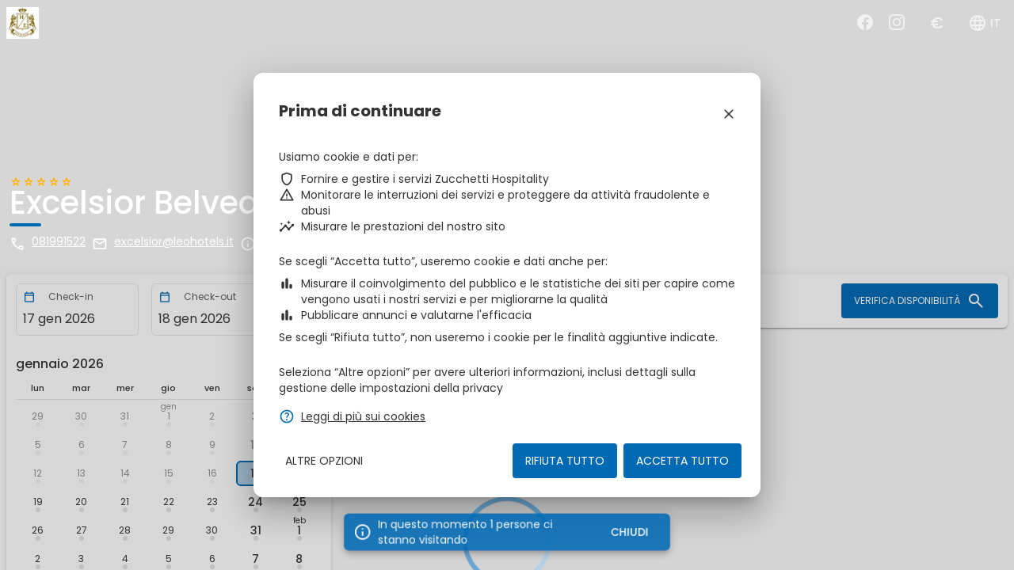

--- FILE ---
content_type: application/javascript
request_url: https://www.ericsoft.biz/it/820.4739dceb82650c78.js
body_size: 99478
content:
"use strict";(self.webpackChunkbooking_engine=self.webpackChunkbooking_engine||[]).push([[820],{3820:(vc,Vt,g)=>{g.r(Vt),g.d(Vt,{BookingEngineBookModule:()=>pc});var E=g(9808),Q=g(2155),M=g(3075),dt=g(1088),be=g(7429),e=g(5e3),y=g(508),U=g(5113),O=g(1777),se=g(5664),Wt=g(1314),De=g(1159),Y=g(7579),Ke=g(6451),ut=g(9300),Je=g(5698);function Vn(t,o){}const Wn={bottomSheetState:(0,O.X$)("state",[(0,O.SB)("void, hidden",(0,O.oB)({transform:"translateY(100%)"})),(0,O.SB)("visible",(0,O.oB)({transform:"translateY(0%)"})),(0,O.eR)("visible => void, visible => hidden",(0,O.ru)([(0,O.jt)(`${y.mZ.COMPLEX} ${y.yN.ACCELERATION_CURVE}`),(0,O.IO)("@*",(0,O.pV)(),{optional:!0})])),(0,O.eR)("void => visible",(0,O.ru)([(0,O.jt)(`${y.mZ.EXITING} ${y.yN.DECELERATION_CURVE}`),(0,O.IO)("@*",(0,O.pV)(),{optional:!0})]))])};let Xn=(()=>{class t extends dt.LL{constructor(n,i,a,r,c,_,u,d,p,h){super(n,i,a,r,c,_,u,h),this._changeDetectorRef=p,this._animationState="void",this._animationStateChanged=new e.vpe,this._breakpointSubscription=d.observe([U.u3.Medium,U.u3.Large,U.u3.XLarge]).subscribe(()=>{this._toggleClass("mat-bottom-sheet-container-medium",d.isMatched(U.u3.Medium)),this._toggleClass("mat-bottom-sheet-container-large",d.isMatched(U.u3.Large)),this._toggleClass("mat-bottom-sheet-container-xlarge",d.isMatched(U.u3.XLarge))})}enter(){this._destroyed||(this._animationState="visible",this._changeDetectorRef.detectChanges())}exit(){this._destroyed||(this._animationState="hidden",this._changeDetectorRef.markForCheck())}ngOnDestroy(){super.ngOnDestroy(),this._breakpointSubscription.unsubscribe(),this._destroyed=!0}_onAnimationDone(n){"visible"===n.toState&&this._trapFocus(),this._animationStateChanged.emit(n)}_onAnimationStart(n){this._animationStateChanged.emit(n)}_captureInitialFocus(){}_toggleClass(n,i){this._elementRef.nativeElement.classList.toggle(n,i)}}return t.\u0275fac=function(n){return new(n||t)(e.Y36(e.SBq),e.Y36(se.qV),e.Y36(E.K0,8),e.Y36(dt.ib),e.Y36(se.ic),e.Y36(e.R0b),e.Y36(Wt.Iu),e.Y36(U.Yg),e.Y36(e.sBO),e.Y36(se.tE))},t.\u0275cmp=e.Xpm({type:t,selectors:[["mat-bottom-sheet-container"]],hostAttrs:["tabindex","-1",1,"mat-bottom-sheet-container"],hostVars:4,hostBindings:function(n,i){1&n&&e.WFA("@state.start",function(r){return i._onAnimationStart(r)})("@state.done",function(r){return i._onAnimationDone(r)}),2&n&&(e.uIk("role",i._config.role)("aria-modal",i._config.ariaModal)("aria-label",i._config.ariaLabel),e.d8E("@state",i._animationState))},features:[e.qOj],decls:1,vars:0,consts:[["cdkPortalOutlet",""]],template:function(n,i){1&n&&e.YNc(0,Vn,0,0,"ng-template",0)},dependencies:[be.Pl],styles:[".mat-bottom-sheet-container{padding:8px 16px;min-width:100vw;box-sizing:border-box;display:block;outline:0;max-height:80vh;overflow:auto}.cdk-high-contrast-active .mat-bottom-sheet-container{outline:1px solid}.mat-bottom-sheet-container-xlarge,.mat-bottom-sheet-container-large,.mat-bottom-sheet-container-medium{border-top-left-radius:4px;border-top-right-radius:4px}.mat-bottom-sheet-container-medium{min-width:384px;max-width:calc(100vw - 128px)}.mat-bottom-sheet-container-large{min-width:512px;max-width:calc(100vw - 256px)}.mat-bottom-sheet-container-xlarge{min-width:576px;max-width:calc(100vw - 384px)}"],encapsulation:2,data:{animation:[Wn.bottomSheetState]}}),t})(),Xt=(()=>{class t{}return t.\u0275fac=function(n){return new(n||t)},t.\u0275mod=e.oAB({type:t}),t.\u0275inj=e.cJS({imports:[dt.Su,y.BQ,be.eL,y.BQ]}),t})();const jn=new e.OlP("MatBottomSheetData");class ei{constructor(){this.data=null,this.hasBackdrop=!0,this.disableClose=!1,this.ariaLabel=null,this.ariaModal=!0,this.closeOnNavigation=!0,this.autoFocus="dialog",this.restoreFocus=!0}}class jt{constructor(o,n,i){this._ref=o,this._afterOpened=new Y.x,this.containerInstance=i,this.disableClose=n.disableClose,i._animationStateChanged.pipe((0,ut.h)(a=>"done"===a.phaseName&&"visible"===a.toState),(0,Je.q)(1)).subscribe(()=>{this._afterOpened.next(),this._afterOpened.complete()}),i._animationStateChanged.pipe((0,ut.h)(a=>"done"===a.phaseName&&"hidden"===a.toState),(0,Je.q)(1)).subscribe(()=>{clearTimeout(this._closeFallbackTimeout),this._ref.close(this._result)}),o.overlayRef.detachments().subscribe(()=>{this._ref.close(this._result)}),(0,Ke.T)(this.backdropClick(),this.keydownEvents().pipe((0,ut.h)(a=>a.keyCode===De.hY))).subscribe(a=>{!this.disableClose&&("keydown"!==a.type||!(0,De.Vb)(a))&&(a.preventDefault(),this.dismiss())})}get instance(){return this._ref.componentInstance}dismiss(o){!this.containerInstance||(this.containerInstance._animationStateChanged.pipe((0,ut.h)(n=>"start"===n.phaseName),(0,Je.q)(1)).subscribe(n=>{this._closeFallbackTimeout=setTimeout(()=>{this._ref.close(this._result)},n.totalTime+100),this._ref.overlayRef.detachBackdrop()}),this._result=o,this.containerInstance.exit(),this.containerInstance=null)}afterDismissed(){return this._ref.closed}afterOpened(){return this._afterOpened}backdropClick(){return this._ref.backdropClick}keydownEvents(){return this._ref.keydownEvents}}const ti=new e.OlP("mat-bottom-sheet-default-options");let ni=(()=>{class t{constructor(n,i,a,r){this._overlay=n,this._parentBottomSheet=a,this._defaultOptions=r,this._bottomSheetRefAtThisLevel=null,this._dialog=i.get(dt.Vq)}get _openedBottomSheetRef(){const n=this._parentBottomSheet;return n?n._openedBottomSheetRef:this._bottomSheetRefAtThisLevel}set _openedBottomSheetRef(n){this._parentBottomSheet?this._parentBottomSheet._openedBottomSheetRef=n:this._bottomSheetRefAtThisLevel=n}open(n,i){const a=Object.assign(Object.assign({},this._defaultOptions||new ei),i);let r;return this._dialog.open(n,Object.assign(Object.assign({},a),{disableClose:!0,maxWidth:"100%",container:Xn,scrollStrategy:a.scrollStrategy||this._overlay.scrollStrategies.block(),positionStrategy:this._overlay.position().global().centerHorizontally().bottom("0"),templateContext:()=>({bottomSheetRef:r}),providers:(c,_,u)=>(r=new jt(c,a,u),[{provide:jt,useValue:r},{provide:jn,useValue:a.data}])})),r.afterDismissed().subscribe(()=>{this._openedBottomSheetRef===r&&(this._openedBottomSheetRef=null)}),this._openedBottomSheetRef?(this._openedBottomSheetRef.afterDismissed().subscribe(()=>{var c;return null===(c=r.containerInstance)||void 0===c?void 0:c.enter()}),this._openedBottomSheetRef.dismiss()):r.containerInstance.enter(),this._openedBottomSheetRef=r,r}dismiss(n){this._openedBottomSheetRef&&this._openedBottomSheetRef.dismiss(n)}ngOnDestroy(){this._bottomSheetRefAtThisLevel&&this._bottomSheetRefAtThisLevel.dismiss()}}return t.\u0275fac=function(n){return new(n||t)(e.LFG(Wt.aV),e.LFG(e.zs3),e.LFG(t,12),e.LFG(ti,8))},t.\u0275prov=e.Yz7({token:t,factory:t.\u0275fac,providedIn:Xt}),t})();var $=g(7423),G=g(1125),q=g(7322),B=g(5245),ve=g(8833),Dt=g(1083),ii=g(3740),en=g(1374);let tn=(()=>{class t{}return t.\u0275fac=function(n){return new(n||t)},t.\u0275dir=e.lG2({type:t,selectors:[["","bannerMessageTitle",""]]}),t})();var A=g(7093),nn=g(3322);function oi(t,o){if(1&t&&(e.TgZ(0,"div",7),e._uU(1),e.qZA()),2&t){const n=e.oxw();e.xp6(1),e.hij(" ",n.title," ")}}function ai(t,o){1&t&&e.Hsn(0,1)}const ri=["*",[["","_title",""]]],si=["*","[_title]"];let li=(()=>{class t{constructor(){this.messageType=en.C.Info,this.title="",this.MessageType=en.C}}return t.\u0275fac=function(n){return new(n||t)},t.\u0275cmp=e.Xpm({type:t,selectors:[["zbe-banner-message"]],contentQueries:function(n,i,a){if(1&n&&e.Suo(a,tn,5),2&n){let r;e.iGM(r=e.CRH())&&(i._title=r.first)}},hostAttrs:[1,"zbe-banner-message"],inputs:{messageType:"messageType",title:"title"},ngContentSelectors:si,decls:10,vars:4,consts:[["fxLayout","row","fxLayoutAlign","space-between center",1,"banner-message",3,"ngClass"],["fxLayout","row","fxLayoutAlign","start center"],[1,"message-icon","halo","halo-32"],[1,"message-content"],["class","text-14 text-bold",4,"ngIf","ngIfElse"],["titleDirective",""],[1,"text-14"],[1,"text-14","text-bold"]],template:function(n,i){if(1&n&&(e.F$t(ri),e.TgZ(0,"div",0)(1,"div",1)(2,"mat-icon",2),e._uU(3),e.qZA(),e.TgZ(4,"div",3),e.YNc(5,oi,2,1,"div",4),e.YNc(6,ai,1,0,"ng-template",null,5,e.W1O),e.TgZ(8,"div",6),e.Hsn(9),e.qZA()()()()),2&n){const a=e.MAs(7);e.Q6J("ngClass",i.MessageType.getClass[i.messageType]||"info-message"),e.xp6(3),e.hij(" ",i.MessageType.getIcon[i.messageType]," "),e.xp6(2),e.Q6J("ngIf",void 0===i._title)("ngIfElse",a)}},dependencies:[E.mk,E.O5,A.xw,A.Wh,nn.oO,B.Hw],styles:[".zbe-banner-message{padding:12px;border-radius:6px;background:#ffffff;margin:8px;box-shadow:0 3px 1px -2px #0003,0 2px 2px #00000024,0 1px 5px #0000001f}.zbe-banner-message .message-icon{margin-right:8px}.zbe-banner-message .message-content{margin:0 8px}.zbe-banner-message .mat-button.theme-button{margin:0 0 0 8px}.zbe-banner-message .banner-message.alert-message .message-icon{color:#ddb964}.zbe-banner-message .banner-message.info-message .message-icon{color:#0069b3}.zbe-banner-message .banner-message.error-message .message-icon{color:#d32f2f}.zbe-banner-message .banner-message.confirm-message .message-icon{color:#4caf50}\n"],encapsulation:2,changeDetection:0}),t})(),ci=(()=>{class t{}return t.\u0275fac=function(n){return new(n||t)},t.\u0275mod=e.oAB({type:t}),t.\u0275inj=e.cJS({imports:[E.ez,Q.o9,B.Ps]}),t})();var t,ht=g(1760),we=g(5655),le=g(6039),s=g(655),l=g(4894),ae=g(8093),on=g(9213),ce=(()=>{return(t=ce||(ce={}))[t.Unknown=0]="Unknown",t[t.AdaptedBath=1]="AdaptedBath",t[t.AdditionalBathroom=2]="AdditionalBathroom",t[t.AdditionalToilet=3]="AdditionalToilet",t[t.AirConditioning=4]="AirConditioning",t[t.AirConditioningIndividuallyControlledInRoom=5]="AirConditioningIndividuallyControlledInRoom",t[t.AlarmClock=6]="AlarmClock",t[t.AllergyFree=7]="AllergyFree",t[t.AM_FMRadio=8]="AM_FMRadio",t[t.BabySafetyGates=9]="BabySafetyGates",t[t.Balcony=10]="Balcony",t[t.Barbecue=11]="Barbecue",t[t.Bath=12]="Bath",t[t.BathTubWithSprayJets=13]="BathTubWithSprayJets",t[t.Bathrobe=14]="Bathrobe",t[t.Bathroom=15]="Bathroom",t[t.BathroomAmenitiesFree=16]="BathroomAmenitiesFree",t[t.BathroomEmergencyPullCord=17]="BathroomEmergencyPullCord",t[t.Bathtub=18]="Bathtub",t[t.Bidet=19]="Bidet",t[t.BlurayPlayer=20]="BlurayPlayer",t[t.BoardGames_Puzzles=21]="BoardGames_Puzzles",t[t.Book_DVD_MusicLibraryForChildren=22]="Book_DVD_MusicLibraryForChildren",t[t.BottleWater=23]="BottleWater",t[t.CableChannels=24]="CableChannels",t[t.CarpetedFloor=25]="CarpetedFloor",t[t.CD_Player=26]="CD_Player",t[t.CeilingFan=27]="CeilingFan",t[t.ChildSafetySocketSovers=28]="ChildSafetySocketSovers",t[t.ChildrenCrib_Cots=29]="ChildrenCrib_Cots",t[t.ChildrenHighchair=30]="ChildrenHighchair",t[t.Chocolate_Cookies=31]="Chocolate_Cookies",t[t.CityView=32]="CityView",t[t.CleaningProducts=33]="CleaningProducts",t[t.ClothesDryingRack=34]="ClothesDryingRack",t[t.ClothesRack=35]="ClothesRack",t[t.ClothingIron=36]="ClothingIron",t[t.CoffeeMachine=37]="CoffeeMachine",t[t.Coffee_TeaMaker=38]="Coffee_TeaMaker",t[t.Computer=39]="Computer",t[t.ConnectingRooms=40]="ConnectingRooms",t[t.CordlessPhone=41]="CordlessPhone",t[t.Desk=42]="Desk",t[t.Detached=43]="Detached",t[t.DiningArea=44]="DiningArea",t[t.Dishwasher=45]="Dishwasher",t[t.DressingRoom=46]="DressingRoom",t[t.DVD_Player=47]="DVD_Player",t[t.ElectricBlankets=48]="ElectricBlankets",t[t.ElectricKettle=49]="ElectricKettle",t[t.EntirePropertyOnGroundFloor=50]="EntirePropertyOnGroundFloor",t[t.EntireUnitWheelchairAccessible=51]="EntireUnitWheelchairAccessible",t[t.ExtraLongBeds=52]="ExtraLongBeds",t[t.Fan=53]="Fan",t[t.Fax=54]="Fax",t[t.Fireplace=55]="Fireplace",t[t.FlatscreenTV=56]="FlatscreenTV",t[t.FreeMovies_video=57]="FreeMovies_video",t[t.Fruits=58]="Fruits",t[t.FullKitchen=59]="FullKitchen",t[t.GameConsole=60]="GameConsole",t[t.GardenView=61]="GardenView",t[t.GrecianTub=62]="GrecianTub",t[t.GuestToilet=63]="GuestToilet",t[t.GulfView=64]="GulfView",t[t.Hairdryer=65]="Hairdryer",t[t.HeatedPool=66]="HeatedPool",t[t.Heating=67]="Heating",t[t.HigherLevelToilet=68]="HigherLevelToilet",t[t.HotTub=69]="HotTub",t[t.InfinityPool=70]="InfinityPool",t[t.InterconnectingRoomAvailable=71]="InterconnectingRoomAvailable",t[t.InternetAccess=72]="InternetAccess",t[t.IPad=73]="IPad",t[t.IPodDockingStation=74]="IPodDockingStation",t[t.IroningBoard=75]="IroningBoard",t[t.Kitchenette=76]="Kitchenette",t[t.Kitchenware=77]="Kitchenware",t[t.LakeView=78]="LakeView",t[t.LandmarkView=79]="LandmarkView",t[t.Laptop=80]="Laptop",t[t.LaptopSafeBox=81]="LaptopSafeBox",t[t.LargeDesk=82]="LargeDesk",t[t.Linen=83]="Linen",t[t.LowBathroomSink=84]="LowBathroomSink",t[t.LuxuryLinenType=85]="LuxuryLinenType",t[t.MarbleBathroom=86]="MarbleBathroom",t[t.Microwave=87]="Microwave",t[t.Minibar=88]="Minibar",t[t.MiniRefrigerator=89]="MiniRefrigerator",t[t.RaisedToilet=90]="RaisedToilet",t[t.MosquitoNet=91]="MosquitoNet",t[t.Mountainview=92]="Mountainview",t[t.MultilinePhone=93]="MultilinePhone",t[t.MultipleClosets=94]="MultipleClosets",t[t.OceanView=95]="OceanView",t[t.OutdoorDiningArea=96]="OutdoorDiningArea",t[t.OutdoorFurniture=97]="OutdoorFurniture",t[t.Oven=98]="Oven",t[t.OversizedBathtub=99]="OversizedBathtub",t[t.Pajamas=100]="Pajamas",t[t.Patio=101]="Patio",t[t.PayPerViewChannels=102]="PayPerViewChannels",t[t.PhoneInBathroom=103]="PhoneInBathroom",t[t.PlatesAndBowls=104]="PlatesAndBowls",t[t.PlungePool=105]="PlungePool",t[t.PoolCover=106]="PoolCover",t[t.PoolTowels=107]="PoolTowels",t[t.PoolView=108]="PoolView",t[t.PoolWithView=109]="PoolWithView",t[t.PrivateBathroom=110]="PrivateBathroom",t[t.PrivateEntrance=111]="PrivateEntrance",t[t.PrivateFlatInBlockOfFlats=112]="PrivateFlatInBlockOfFlats",t[t.PrivatePool=113]="PrivatePool",t[t.Refrigerator=114]="Refrigerator",t[t.RefrigeratorWithIceMaker=115]="RefrigeratorWithIceMaker",t[t.RiverView=116]="RiverView",t[t.RollInShower=117]="RollInShower",t[t.RollawayBed=118]="RollawayBed",t[t.RooftopPool=119]="RooftopPool",t[t.SaltWaterPool=120]="SaltWaterPool",t[t.SatelliteChannels=121]="SatelliteChannels",t[t.SatelliteRadio=122]="SatelliteRadio",t[t.Sauna=123]="Sauna",t[t.SeaView=124]="SeaView",t[t.SeatingArea=125]="SeatingArea",t[t.SelfcontrolledHeating_CoolingSystem=126]="SelfcontrolledHeating_CoolingSystem",t[t.Semidetached=127]="Semidetached",t[t.SeparateToiletArea=128]="SeparateToiletArea",t[t.SeparateTubAndShower=129]="SeparateTubAndShower",t[t.SeparateTubOrShower=130]="SeparateTubOrShower",t[t.ShallowEnd=131]="ShallowEnd",t[t.SharedBathroom=132]="SharedBathroom",t[t.Shower=133]="Shower",t[t.ShowerCap=134]="ShowerCap",t[t.ShowerChair=135]="ShowerChair",t[t.Silverware_Utensils=136]="Silverware_Utensils",t[t.SittingArea=137]="SittingArea",t[t.Slippers=138]="Slippers",t[t.Sofa=139]="Sofa",t[t.SofaBed=140]="SofaBed",t[t.SoundproofedRoom=141]="SoundproofedRoom",t[t.SpaBath=142]="SpaBath",t[t.SpeakerPhone=143]="SpeakerPhone",t[t.Stove=144]="Stove",t[t.TablesAndChairs=145]="TablesAndChairs",t[t.Telephone=146]="Telephone",t[t.TelephoneForHearingImpaired=147]="TelephoneForHearingImpaired",t[t.TelephoneTDD_Textphone=148]="TelephoneTDD_Textphone",t[t.Terrace=149]="Terrace",t[t.Tiled_MarbleFloor=150]="Tiled_MarbleFloor",t[t.Toaster=151]="Toaster",t[t.ToiletPaper=152]="ToiletPaper",t[t.ToiletWithGrabRails=153]="ToiletWithGrabRails",t[t.Toothbrush=154]="Toothbrush",t[t.Towels=155]="Towels",t[t.TrashCans=156]="TrashCans",t[t.TrouserPress=157]="TrouserPress",t[t.TumbleDryer=158]="TumbleDryer",t[t.TV=159]="TV",t[t.TwolinePhone=160]="TwolinePhone",t[t.UpperFloorReachableByLift=161]="UpperFloorReachableByLift",t[t.UpperFloorReachableByStairsOnly=162]="UpperFloorReachableByStairsOnly",t[t.VideoGame=163]="VideoGame",t[t.WakeupService=164]="WakeupService",t[t.WalkInShower=165]="WalkInShower",t[t.Wardrobe_Closet=166]="Wardrobe_Closet",t[t.Washer_Dryer=167]="Washer_Dryer",t[t.WashingMachine=168]="WashingMachine",t[t.Whirpool=169]="Whirpool",t[t.WidescreenTV=170]="WidescreenTV",t[t.WineGlasses=171]="WineGlasses",t[t.Wine_Champagne=172]="Wine_Champagne",t[t.WirelessInternet=173]="WirelessInternet",t[t.Wooden_ParquetFloor=174]="Wooden_ParquetFloor",t[t.Yukata=175]="Yukata",t[t.Safe=176]="Safe",t[t.Smartphone=177]="Smartphone",t[t.KeyCardAccess=178]="KeyCardAccess",ce;var t})();(t=ce||(ce={})).getIcon={[t.AirConditioning]:"zbe_ac_unit",[t.Balcony]:"zbe_balcony",[t.Terrace]:"zbe_deck",[t.Bathtub]:"zbe_bathtub",[t.FlatscreenTV]:"zbe_tv",[t.WidescreenTV]:"zbe_home_max",[t.PrivateBathroom]:"zbe_bathroom",[t.Shower]:"zbe_shower",[t.SoundproofedRoom]:"zbe_volume_off",[t.HotTub]:"zbe_hot_tub",[t.SpaBath]:"zbe_hot_tub",[t.WirelessInternet]:"zbe_wifi",[t.CityView]:"zbe_location_city",[t.GardenView]:"zbe_local_florist",[t.LandmarkView]:"zbe_account_balance",[t.Mountainview]:"zbe_landscape",[t.OceanView]:"zbe_water"},t.getDescription={[t.AdaptedBath]:"Vasca con accesso facilitato",[t.AdditionalBathroom]:"Bagno aggiuntivo",[t.AdditionalToilet]:"Toilet aggiuntiva",[t.AirConditioning]:"Aria condizionata",[t.AirConditioningIndividuallyControlledInRoom]:"Aria condizionata con controllo in camera",[t.AlarmClock]:"Sveglia",[t.AllergyFree]:"Camera ipoallergenica",[t.AM_FMRadio]:"Radio AM/FM",[t.BabySafetyGates]:"Cancello di sicurezza per bambini",[t.Balcony]:"Balcone",[t.Barbecue]:"Barbecue",[t.Bath]:"Vasca da bagno",[t.BathTubWithSprayJets]:"Doccia con getti laterali",[t.Bathrobe]:"Accappatoio",[t.Bathroom]:"Bagno",[t.BathroomAmenitiesFree]:"Accessori bagno (articoli toelettatura gratuiti)",[t.BathroomEmergencyPullCord]:"Corda di emergenza in bagno",[t.Bathtub]:"Vasca da bagno",[t.Bidet]:"Bidet",[t.BlurayPlayer]:"Lettore Blu-ray",[t.BoardGames_Puzzles]:"Giochi di societ\xE0/puzzle",[t.Book_DVD_MusicLibraryForChildren]:"Libreria Libri/DVD/Musica per bambini",[t.BottleWater]:"Bottiglia d'acqua",[t.CableChannels]:"Canali via cavo",[t.CarpetedFloor]:"Pavimento in moquette",[t.CD_Player]:"CD-Player",[t.CeilingFan]:"Ventilatore a soffitto",[t.ChildSafetySocketSovers]:"Coperture di sicurezza per prese elettriche per bambini",[t.ChildrenCrib_Cots]:"Culla",[t.ChildrenHighchair]:"Seggiolone per bambini",[t.Chocolate_Cookies]:"Cioccolata/Biscotti",[t.CityView]:"Vista citt\xE0",[t.CleaningProducts]:"Prodotti per pulizia",[t.ClothesDryingRack]:"Stendibiancheria",[t.ClothesRack]:"Appendiabiti",[t.ClothingIron]:"Ferro da stiro",[t.CoffeeMachine]:"Macchina da caff\xE8",[t.Coffee_TeaMaker]:"Caffettiera/Teiera",[t.Computer]:"Computer",[t.ConnectingRooms]:"Camere connesse",[t.CordlessPhone]:"Telefono senza filo",[t.Desk]:"Scrivania",[t.Detached]:"Ingresso indipendente",[t.DiningArea]:"Sala da pranzo",[t.Dishwasher]:"Lavastoviglie",[t.DressingRoom]:"Camerino",[t.DVD_Player]:"DVD-Player",[t.ElectricBlankets]:"Coperte elettriche",[t.ElectricKettle]:"Bollitore elettrico",[t.EntirePropertyOnGroundFloor]:"Intera propriet\xE0 al piano terra",[t.EntireUnitWheelchairAccessible]:"Intera unit\xE0 accessibile ai disabili",[t.ExtraLongBeds]:"Letti extra lunghi (> 2 metri)",[t.Fan]:"Ventilatore",[t.Fax]:"Fax",[t.Fireplace]:"Caminetto",[t.FlatscreenTV]:"TV schermo piatto",[t.FreeMovies_video]:"Film e video gratuiti",[t.Fruits]:"Frutta",[t.FullKitchen]:"Cucina completa",[t.GameConsole]:"Consolle videogiochi",[t.GardenView]:"Vista giardino",[t.GrecianTub]:"Vasca greca",[t.GuestToilet]:"Bagno per ospiti",[t.GulfView]:"Vista golfo",[t.Hairdryer]:"Asciugacapelli",[t.HeatedPool]:"Piscina riscaldata",[t.Heating]:"Riscaldamento",[t.HigherLevelToilet]:"Wc rialzato",[t.HotTub]:"Vasca idromassaggio",[t.InfinityPool]:"Piscina a sfioro",[t.InterconnectingRoomAvailable]:"Camere comunicanti disponibili",[t.InternetAccess]:"Accesso internet",[t.IPad]:"IPad",[t.IPodDockingStation]:"IPod docking station",[t.IroningBoard]:"Asse da stiro",[t.Kitchenette]:"Cucinino",[t.Kitchenware]:"Utensili da cucina",[t.LakeView]:"Vista lago",[t.LandmarkView]:"Vista punti di interesse",[t.Laptop]:"Computer portatile",[t.LaptopSafeBox]:"Cassaforte per computer portatile",[t.LargeDesk]:"Scrivania larga",[t.Linen]:"Biancheria",[t.LowBathroomSink]:"Maniglione basso in bagno",[t.LuxuryLinenType]:"Biancheria di lusso",[t.MarbleBathroom]:"Bagno in marmo",[t.Microwave]:"Microonde",[t.Minibar]:"Mini-bar",[t.MiniRefrigerator]:"Mini-frigo",[t.RaisedToilet]:"Wc rialzato",[t.MosquitoNet]:"Zanzariere",[t.Mountainview]:"Vista montagna",[t.MultilinePhone]:"Telefono multi linea",[t.MultipleClosets]:"Armadi multipli",[t.OceanView]:"Vista oceano",[t.OutdoorDiningArea]:"Zona pranzo all'aperto",[t.OutdoorFurniture]:"Mobili da giardino",[t.Oven]:"Forno",[t.OversizedBathtub]:"Vasca da bagno oversize",[t.Pajamas]:"Pigiama",[t.Patio]:"Patio",[t.PayPerViewChannels]:"Canali pay-per-view",[t.PhoneInBathroom]:"Telefono in bagno",[t.PlatesAndBowls]:"Piatti e ciotole",[t.PlungePool]:"Piscina per bambini",[t.PoolCover]:"Piscina coperta",[t.PoolTowels]:"Teli da piscina",[t.PoolView]:"Vista piscina",[t.PoolWithView]:"Piscina con vista",[t.PrivateBathroom]:"Bagno privato",[t.PrivateEntrance]:"Entrata privata",[t.PrivateFlatInBlockOfFlats]:"Appartamento privato in condominio",[t.PrivatePool]:"Piscina privata",[t.Refrigerator]:"Frigorifero",[t.RefrigeratorWithIceMaker]:"Frigorifero con generatore ghiaccio",[t.RiverView]:"Vista sul fiume",[t.RollInShower]:"Doccia accessibile con sedia a rotelle",[t.RollawayBed]:"Letto pieghevole",[t.RooftopPool]:"Piscina sul tetto",[t.SaltWaterPool]:"Piscina con acqua salata",[t.SatelliteChannels]:"Canali satellitari",[t.SatelliteRadio]:"Radio satellitare",[t.Sauna]:"Sauna",[t.SeaView]:"Vista mare",[t.SeatingArea]:"Area salotto",[t.SelfcontrolledHeating_CoolingSystem]:"Controllo privato riscaldamento/condizionamento",[t.Semidetached]:"A schiera",[t.SeparateToiletArea]:"Area bagni separata",[t.SeparateTubAndShower]:"Doccia e vasca separati",[t.SeparateTubOrShower]:"Vasca o doccia separata",[t.ShallowEnd]:"Piscina zona acqua bassa",[t.SharedBathroom]:"Bagno condiviso",[t.Shower]:"Doccia",[t.ShowerCap]:"Cuffia per doccia",[t.ShowerChair]:"Sedia da doccia",[t.Silverware_Utensils]:"Argenteria/posate",[t.SittingArea]:"Area salotto",[t.Slippers]:"Pantofole",[t.Sofa]:"Divano",[t.SofaBed]:"Divano-letto",[t.SoundproofedRoom]:"Camera insonorizzata",[t.SpaBath]:"Bagno termale",[t.SpeakerPhone]:"Altoparlante",[t.Stove]:"Fornello",[t.TablesAndChairs]:"Tavolo e sedie",[t.Telephone]:"Telefono",[t.TelephoneForHearingImpaired]:"Telefono per non udenti",[t.TelephoneTDD_Textphone]:"Telefono TDD/Textphone",[t.Terrace]:"Terrazza",[t.Tiled_MarbleFloor]:"Pavimento piastrellato/marmo",[t.Toaster]:"Tostapane",[t.ToiletPaper]:"Carta igenica",[t.ToiletWithGrabRails]:"Wc con maniglioni",[t.Toothbrush]:"Spazzolino da denti",[t.Towels]:"Asciugamani",[t.TrashCans]:"Bidoni della spazzatura",[t.TrouserPress]:"Stirapantaloni",[t.TumbleDryer]:"Asciugatrice",[t.TV]:"TV",[t.TwolinePhone]:"Telefono a due linee",[t.UpperFloorReachableByLift]:"Piano superiore raggiungibile con ascensore",[t.UpperFloorReachableByStairsOnly]:"Piano superiore raggiungibile solo tramite scale",[t.VideoGame]:"Video game",[t.WakeupService]:"Servizio sveglia",[t.WalkInShower]:"Walk in shower",[t.Wardrobe_Closet]:"Guardaroba/Armadio",[t.Washer_Dryer]:"Lavatrice/Asciugatrice",[t.WashingMachine]:"Lavatrice",[t.Whirpool]:"Idromassaggio",[t.WidescreenTV]:"TV schermo piatto",[t.WineGlasses]:"Calici da vino",[t.Wine_Champagne]:"Vino/Champagne",[t.WirelessInternet]:"Internet wireless",[t.Wooden_ParquetFloor]:"Pavimento in legno/Parquet",[t.Yukata]:"Yukata / Kimono",[t.Safe]:"Cassaforte",[t.Smartphone]:"Smartphone",[t.KeyCardAccess]:"Accesso tramite tessera"};var Ee=g(5895),F=g(5932),_i=g(3480),S=g(8730),Te=g(2072),di=g(5639),ke=g(5680),L=g(727),D=g(2722),ui=g(8372),hi=g(4986),gi=g(1165),pi=g(4482),mi=g(8421),fi=g(3888),Si=g(5403),Ci=g(9672);const bi=(0,fi.d)(t=>function(n=null){t(this),this.message="Timeout has occurred",this.name="TimeoutError",this.info=n});function an(t,o){const{first:n,each:i,with:a=vi,scheduler:r=(null!=o?o:hi.z),meta:c=null}=(0,gi.q)(t)?{first:t}:"number"==typeof t?{each:t}:t;if(null==n&&null==i)throw new TypeError("No timeout provided.");return(0,pi.e)((_,u)=>{let d,p,h=null,f=0;const m=b=>{p=(0,Ci.f)(u,r,()=>{try{d.unsubscribe(),(0,mi.Xf)(a({meta:c,lastValue:h,seen:f})).subscribe(u)}catch(C){u.error(C)}},b)};d=_.subscribe((0,Si.x)(u,b=>{null==p||p.unsubscribe(),f++,u.next(h=b),i>0&&m(i)},void 0,void 0,()=>{null!=p&&p.closed||null==p||p.unsubscribe(),h=null})),!f&&m(null!=n?"number"==typeof n?n:+n-r.now():i)})}function vi(t){throw new bi(t)}var wt=g(5786),gt=g(5079),Ve=g(2091),We=(()=>(function(t){t[t.Success=0]="Success",t[t.MissingResources=1]="MissingResources",t[t.MissingResourceGuests=2]="MissingResourceGuests",t[t.InvalidArrivalDate=3]="InvalidArrivalDate",t[t.InvalidDepartureDate=4]="InvalidDepartureDate",t[t.InvalidStayPeriod=5]="InvalidStayPeriod",t[t.ArrivalDateIsPassed=6]="ArrivalDateIsPassed",t[t.GenericError=7]="GenericError"}(We||(We={})),We))(),Xe=(()=>(function(t){t[t.Success=0]="Success",t[t.GenericError=1]="GenericError",t[t.PasswordExpired=2]="PasswordExpired",t[t.InvalidAccessData=3]="InvalidAccessData",t[t.AccountAlreadyExist=4]="AccountAlreadyExist",t[t.ExternalLoginAlreadyExist=5]="ExternalLoginAlreadyExist",t[t.UserNotFound=6]="UserNotFound",t[t.UserNotSubscribed=7]="UserNotSubscribed",t[t.UserSubscriptionNotConfirmed=8]="UserSubscriptionNotConfirmed",t[t.UserEmailMissing=9]="UserEmailMissing",t[t.InvalidRequestToken=10]="InvalidRequestToken",t[t.PasswordNotMatch=11]="PasswordNotMatch",t[t.PasswordNotSecure=12]="PasswordNotSecure",t[t.PasswordNotUsable=13]="PasswordNotUsable",t[t.ExceededTentatives=14]="ExceededTentatives",t[t.EmailError=15]="EmailError"}(Xe||(Xe={})),Xe))(),kt=g(2322),R=g(6073),_e=(()=>(function(t){t[t.Unknown=0]="Unknown",t[t.Available=1]="Available",t[t.NotAvailable=2]="NotAvailable",t[t.WithRestrictions=3]="WithRestrictions"}(_e||(_e={})),_e))();class Bt extends class Ei{constructor(o,n,i){this.date=o,this.forcedStartDate=n,this.forcedEndDate=i}}{constructor(o,n=_e.Unknown,i=!0,a=!0,r=1,c,_,u=0){super(o,c,_),this.date=o,this.availabilityType=n,this.isArrivalAllowed=i,this.isDepartureAllowed=a,this.minimumStay=r,this.forcedStartDate=c,this.forcedEndDate=_,this.availableResourceCount=u,this.dataIndex=this.date.valueOf()}}class rn{constructor(o,n){this.description=o,this.availability=n}}var de=g(7897),I=g(5437),Ti=g(8158),ue=g(7666);let sn=(()=>{class t{constructor(n,i){this._bookingEngineCartService=n,this._formatResourceGuestsPipe=i,this.resourceIndex=0,this.resourceDescription="",this._onDestroyed=new Y.x}ngOnInit(){this._bookingEngineCartService.onResourcesChanged$.pipe((0,D.R)(this._onDestroyed)).subscribe(()=>{this._prepareResourceDescription()})}ngOnDestroy(){this._onDestroyed.next(),this._onDestroyed.complete()}ngOnChanges(n){const i=n.resourceIndex;i&&!i.isFirstChange()&&this._prepareResourceDescription()}_prepareResourceDescription(){this.resourceDescription="";const n=this._bookingEngineCartService.resources.get(this.resourceIndex);!n||(this.resourceDescription=this._formatResourceGuestsPipe.transform(n,"minimalHtml"))}}return t.\u0275fac=function(n){return new(n||t)(e.Y36(de.m),e.Y36(Ti.x))},t.\u0275cmp=e.Xpm({type:t,selectors:[["zbe-resource-summary"]],hostAttrs:[1,"zbe-resource-summary"],inputs:{resourceIndex:"resourceIndex"},features:[e.TTD],decls:2,vars:3,consts:[[3,"innerHtml"]],template:function(n,i){1&n&&(e._UZ(0,"div",0),e.ALo(1,"safeValue")),2&n&&e.Q6J("innerHtml",e.lcZ(1,1,i.resourceDescription),e.oJD)},dependencies:[ue.i],styles:[".zbe-resource-summary{display:block}\n"],encapsulation:2}),t})();var Be=g(3156);function Ai(t,o){1&t&&e.GkF(0)}function Ri(t,o){1&t&&e._UZ(0,"div",15)}function Ni(t,o){if(1&t&&e._UZ(0,"div",15),2&t){const n=e.oxw(2).ngIf;e.Udp("background-image","url("+n.solutionResource.resourceInfo.images[0].minImagePath+")")}}function yi(t,o){if(1&t&&(e.TgZ(0,"div",7)(1,"div",8),e.YNc(2,Ai,1,0,"ng-container",9),e.YNc(3,Ri,1,0,"ng-template",null,10,e.W1O),e.YNc(5,Ni,1,2,"ng-template",null,11,e.W1O),e.qZA(),e.TgZ(7,"div",12)(8,"div",13),e._uU(9),e.qZA(),e._UZ(10,"zbe-resource-summary",14),e.qZA()()),2&t){const n=e.MAs(4),i=e.MAs(6),a=e.oxw().ngIf,r=e.oxw().$implicit;e.xp6(2),e.Q6J("ngIf",a.solutionResource.resourceInfo.images[0])("ngIfThen",i)("ngIfElse",n),e.xp6(7),e.hij(" ",a.solutionResource.resourceInfo.nameTranslation," "),e.xp6(1),e.Q6J("resourceIndex",r.key)}}const je=function(t,o,n){return[t,o,void 0,void 0,n]};function Ii(t,o){if(1&t&&(e._UZ(0,"div",24),e.ALo(1,"safeValue"),e.ALo(2,"formatCurrency")),2&t){const n=e.oxw(2).ngIf,i=e.oxw(2);e.Q6J("innerHtml",e.lcZ(1,1,e.G7q(2,3,e.kEZ(9,je,n.solutionRate.rateData.fullTotalUserCurrency,i.userCurrency.symbol,i.userCurrency.decimalPrecision))),e.oJD)}}function Oi(t,o){1&t&&(e.TgZ(0,"div",31),e.SDv(1,32),e.qZA())}function Pi(t,o){1&t&&e.GkF(0)}function xi(t,o){if(1&t&&(e._UZ(0,"div",37),e.ALo(1,"safeValue"),e.ALo(2,"formatCurrency")),2&t){const n=e.oxw(2).$implicit,i=e.oxw(5);e.Q6J("innerHtml",e.lcZ(1,1,e.G7q(2,3,e.kEZ(9,je,n.totalUserCurrency,i.userCurrency.symbol,i.userCurrency.decimalPrecision))),e.oJD)}}function Mi(t,o){1&t&&(e.TgZ(0,"div",38),e.SDv(1,39),e.qZA())}function Di(t,o){if(1&t){const n=e.EpF();e.TgZ(0,"div",18)(1,"span",19)(2,"span"),e._uU(3),e.qZA(),e.TgZ(4,"span"),e._uU(5),e.qZA()(),e.YNc(6,Pi,1,0,"ng-container",9),e.YNc(7,xi,3,13,"ng-template",null,34,e.W1O),e.YNc(9,Mi,2,0,"ng-template",null,35,e.W1O),e.TgZ(11,"button",36),e.NdJ("click",function(){e.CHM(n);const a=e.oxw().$implicit,r=e.oxw(5);return e.KtG(r.removeAccessory(a))}),e.TgZ(12,"mat-icon"),e._uU(13," zbe_delete "),e.qZA()()()}if(2&t){const n=e.MAs(8),i=e.MAs(10),a=e.oxw().$implicit;e.xp6(3),e.hij(" ",a.quantity,"x "),e.xp6(2),e.hij(" ",a.rateAccessoryInfo.nameTranslation," "),e.xp6(1),e.Q6J("ngIf",a.totalUserCurrency>0)("ngIfThen",n)("ngIfElse",i)}}function wi(t,o){if(1&t&&(e.ynx(0),e.YNc(1,Di,14,5,"div",33),e.BQk()),2&t){const n=o.$implicit;e.xp6(1),e.Q6J("ngIf",n.quantity>0)}}function ki(t,o){if(1&t){const n=e.EpF();e.ynx(0),e.TgZ(1,"div")(2,"div",25)(3,"span",26),e.SDv(4,27),e.qZA(),e.TgZ(5,"button",28),e.NdJ("click",function(){e.CHM(n);const a=e.oxw(4);return e.KtG(a.returnToAccessories())}),e.TgZ(6,"mat-icon"),e._uU(7," zbe_edit "),e.qZA()()()(),e.YNc(8,Oi,2,0,"div",29),e.YNc(9,wi,2,1,"ng-container",30),e.BQk()}if(2&t){const n=e.oxw(2).ngIf;e.xp6(8),e.Q6J("ngIf",!n.atLeastOneAccessorySelected),e.xp6(1),e.Q6J("ngForOf",n.solutionRate.accessories)}}function Bi(t,o){if(1&t){const n=e.EpF();e.ynx(0),e.TgZ(1,"div",16),e.SDv(2,17),e.qZA(),e.TgZ(3,"div",18)(4,"span",19),e._uU(5),e.qZA(),e.TgZ(6,"div",20),e.YNc(7,Ii,3,13,"div",21),e._UZ(8,"div",22),e.ALo(9,"safeValue"),e.ALo(10,"formatCurrency"),e.qZA(),e.TgZ(11,"button",23),e.NdJ("click",function(){e.CHM(n);const a=e.oxw(2).$implicit,r=e.oxw();return e.KtG(r.editSelectedSolution(a.key))}),e.TgZ(12,"mat-icon"),e._uU(13," zbe_edit "),e.qZA()()(),e.YNc(14,ki,10,2,"ng-container",4),e.BQk()}if(2&t){const n=e.oxw().ngIf,i=e.oxw(2);e.xp6(5),e.hij(" ",n.solutionRate.rateInfo.nameTranslation," "),e.xp6(2),e.Q6J("ngIf",n.solutionRate.rateData.isDiscounted),e.xp6(1),e.ekj("discounted",n.solutionRate.rateData.isDiscounted),e.Q6J("innerHtml",e.lcZ(9,6,e.G7q(10,8,e.kEZ(14,je,n.solutionRate.rateData.totalUserCurrency,i.userCurrency.symbol,i.userCurrency.decimalPrecision))),e.oJD),e.xp6(6),e.Q6J("ngIf",0!==n.solutionRate.accessories.length)}}function Li(t,o){if(1&t&&(e.TgZ(0,"div",40)(1,"span",41),e.SDv(2,42),e.qZA(),e._UZ(3,"div",43),e.ALo(4,"safeValue"),e.ALo(5,"formatCurrency"),e._UZ(6,"span",44),e.qZA()),2&t){const n=e.oxw().ngIf,i=e.oxw(2);e.xp6(3),e.Q6J("innerHtml",e.lcZ(4,1,e.G7q(5,3,e.kEZ(9,je,n.totalUserCurrency,i.userCurrency.symbol,i.userCurrency.decimalPrecision))),e.oJD)}}function Ui(t,o){if(1&t&&(e.TgZ(0,"div"),e._UZ(1,"span",44),e.TgZ(2,"div",45)(3,"span",41),e.SDv(4,46),e.qZA(),e._UZ(5,"div",43),e.ALo(6,"safeValue"),e.ALo(7,"formatCurrency"),e.qZA()()),2&t){const n=e.oxw().ngIf,i=e.oxw(2);e.xp6(5),e.Q6J("innerHtml",e.lcZ(6,1,e.G7q(7,3,e.kEZ(9,je,n.totalCityTaxUserCurrency,i.userCurrency.symbol,i.userCurrency.decimalPrecision))),e.oJD)}}function Gi(t,o){if(1&t&&(e.TgZ(0,"div"),e._UZ(1,"span",44),e.TgZ(2,"div",47),e._uU(3),e.qZA()()),2&t){const n=e.oxw(3);e.xp6(3),e.hij(" ",n.getCurrencyChangeNoticeText()," ")}}function Fi(t,o){if(1&t&&(e.ynx(0),e.YNc(1,yi,11,5,"div",5),e.YNc(2,Bi,15,18,"ng-container",4),e.YNc(3,Li,7,13,"div",6),e.YNc(4,Ui,8,13,"div",4),e.YNc(5,Gi,4,1,"div",4),e.BQk()),2&t){const n=o.ngIf,i=e.oxw(2);e.xp6(1),e.Q6J("ngIf",n.solutionResource),e.xp6(1),e.Q6J("ngIf",n.solutionRate),e.xp6(1),e.Q6J("ngIf",n.atLeastOneAccessorySelected),e.xp6(1),e.Q6J("ngIf",n.atLeastOneCityTax&&(null==i.configuration?null:i.configuration.showCityTax)),e.xp6(1),e.Q6J("ngIf",(null==i.licenseCurrency?null:i.licenseCurrency.currencyId)!==i.userCurrency.currencyId)}}function zi(t,o){if(1&t&&(e.TgZ(0,"div",1)(1,"div",2)(2,"div",3)(3,"span"),e._uU(4),e.qZA(),e.TgZ(5,"span"),e._uU(6,"\xa0"),e.qZA(),e.TgZ(7,"span"),e._uU(8),e.qZA()()(),e.YNc(9,Fi,6,5,"ng-container",4),e.qZA()),2&t){const n=o.$implicit,i=e.oxw();e.xp6(4),e.hij(" ",null==i.configuration?null:i.configuration.resourceTypeSingularTranslation," "),e.xp6(4),e.hij(" ",n.key+1," "),e.xp6(1),e.Q6J("ngIf",n.value)}}let ln=(()=>{class t{constructor(n,i,a){var r;this._bookingEngineCartService=n,this._changeDetectorRef=i,this._licenseConfigurationService=a,this._onDestroyed=new Y.x,this.configuration=this._licenseConfigurationService.configuration,this.userCurrency=this._bookingEngineCartService.userCurrency,this.licenseCurrency=null===(r=this.configuration)||void 0===r?void 0:r.defaultLicenseCurrencyInformation}ngOnInit(){(0,Ke.T)(this._bookingEngineCartService.onSolutionRateSelected$,this._bookingEngineCartService.onSolutionRateAccessoryChanged$).pipe((0,D.R)(this._onDestroyed)).subscribe(()=>this._changeDetectorRef.markForCheck())}ngOnDestroy(){this._onDestroyed.next(),this._onDestroyed.complete()}editSelectedSolution(n){this._bookingEngineCartService.setSolution(n,void 0,void 0)}removeAccessory(n){this._bookingEngineCartService.setAccessoryCount(n,0)}returnToAccessories(){this._bookingEngineCartService.reservationStep=I.$.ChooseAccessories}getCurrencyChangeNoticeText(){var n;const i="L'importo posizionato in alto si riferisce alla valuta locale ({0}). L'importo mostrato (in {1}) \xE8 indicativo e basato sul tasso di cambio al momento della prenotazione. L'emittente della tua carta potrebbe addebitarti una tassa sulle transazioni estere.";return S.E6.format(i,null===(n=this.licenseCurrency)||void 0===n?void 0:n.isoCode,this.userCurrency.isoCode)}}return t.\u0275fac=function(n){return new(n||t)(e.Y36(de.m),e.Y36(e.sBO),e.Y36(F.yJ))},t.\u0275cmp=e.Xpm({type:t,selectors:[["zbe-reservation-cart"]],hostAttrs:[1,"zbe-reservation-cart"],decls:2,vars:3,consts:function(){let o,n,i,a,r,c;return o="Trattamento",n="Accessori",i="Migliora la tua esperienza selezionando i servizi aggiuntivi che preferisci",a="Gratis",r="Subtotale",c="Tassa di soggiorno (soggetta a variazioni) non compresa",[["class","cart-resource-container",4,"ngFor","ngForOf"],[1,"cart-resource-container"],[1,"outlined-title"],[1,"title","text-medium","text-16","pr-inner"],[4,"ngIf"],["class","mt-inner","fxLayout","row",4,"ngIf"],["class","cart-subtotal","fxLayout","row",4,"ngIf"],["fxLayout","row",1,"mt-inner"],["fxFlex","33",1,"item-image-container","background-image-container"],[4,"ngIf","ngIfThen","ngIfElse"],["withoutImage",""],["withImage",""],["fxFlex","",1,"ml-inner"],[1,"text-medium"],[3,"resourceIndex"],[1,"background-image"],[1,"mt-inner","with-colon","text-medium"],o,["fxLayout","row","fxLayoutAlign","start end",1,"text-14"],["fxFlex","",1,"text-truncate"],[1,"item-price","text-right"],["class","item-price-original text-strike",3,"innerHtml",4,"ngIf"],[1,"item-price-normal",3,"innerHtml"],["type","button","color","accent","mat-icon-button","",1,"ml-inner",3,"click"],[1,"item-price-original","text-strike",3,"innerHtml"],[1,"mt-inner","text-medium"],[1,"with-colon-inline"],n,["type","button","color","accent","mat-icon-button","",1,"ml-inner","text-14",3,"click"],["class","alert-message accent mt-inner",4,"ngIf"],[4,"ngFor","ngForOf"],[1,"alert-message","accent","mt-inner"],i,["class","text-14","fxLayout","row","fxLayoutAlign","start end",4,"ngIf"],["normalPrice",""],["freePrice",""],["type","button","color","warn","mat-icon-button","",1,"ml-inner",3,"click"],[1,"item-price","item-price-normal",3,"innerHtml"],[1,"item-price","item-price-normal"],a,["fxLayout","row",1,"cart-subtotal"],["fxFlex","",1,"text-medium","with-colon"],r,[1,"item-price-normal","text-medium",3,"innerHtml"],[1,"price-spacer","ml-inner"],[1,"alert-message","alert"],c,[1,"alert-message","accent"]]},template:function(n,i){1&n&&(e.YNc(0,zi,10,3,"div",0),e.ALo(1,"keyvalue")),2&n&&e.Q6J("ngForOf",e.lcZ(1,1,i._bookingEngineCartService.chosenSolutions))},dependencies:[E.sg,E.O5,A.xw,A.Wh,A.yH,$.lW,B.Hw,sn,E.Nd,Be.A,ue.i],styles:[".zbe-reservation-cart{display:block;padding:8px}.zbe-reservation-cart .item-image-container{border-radius:6px;min-height:90px}.zbe-reservation-cart .mat-icon-button{height:24px;line-height:24px;border-radius:12px}.zbe-reservation-cart .cart-subtotal,.zbe-reservation-cart .cart-total{border-top:1px solid #e6e6e6;margin-top:8px;padding-top:8px}.zbe-reservation-cart .item-price-original{font-size:12px;line-height:16px}.zbe-reservation-cart .item-price{margin-left:32px;line-height:24px}.zbe-reservation-cart .price-spacer{width:40px}\n"],encapsulation:2,changeDetection:0}),t})();class Lt{constructor(){this.adultGuestsCount=0,this.otherGuestsCount=0,this.guestsAges=[],this.guestsPersonTypeIds=[],this.maxAdults=20,this.maxOtherGuest=20}}class $i{constructor(o,n){this.rateAccessoryData=o,this.rateAccessoryInfo=n,this.listPosition=0,this.isExpanded=!1,this.isDescriptionTruncated=!0,this.quantity=0,this.totalUserCurrency=0,this.totalSourceCurrency=0,this.totalLicenseCurrency=0}}class Zi{constructor(o,n){this.rateData=o,this.rateInfo=n,this.listPosition=0,this.isExpanded=!1,this.hasInfoToShow=!1,this.hasPolicyToShow=!1,this.rateComponentInfos=[],this.accessories=[],this.offerInfos=[]}}var he=(()=>(function(t){t[t.DetailsAndAmenities=0]="DetailsAndAmenities",t[t.Rates=1]="Rates"}(he||(he={})),he))();class Hi{constructor(o,n){this.resourceData=o,this.resourceInfo=n,this.listPosition=0,this.isExpanded=!1,this.activeSection=he.Rates,this.isDescriptionTruncated=!0,this.countToSoldOut=0,this.hasInfoToShow=!1,this.hasPanoramaImage=!1,this.hasSecretOffers=!1,this.showCityTax=!1,this.primaryAmenities=[],this.secondaryAmenities=[],this.rates=[]}}class Qi{constructor(o){this.guests=o}}class Yi{constructor(o,n){this.personTypeId=o,this.quantity=n}}let J=class extends l.f2{constructor(){super(...arguments),this.date=S.Ov.todayUtc(),this.availabilityType=_e.Unknown,this.minimumStay=1,this.isArrivalAllowed=!0,this.isDepartureAllowed=!0,this.availableResourceCount=0}};(0,s.gn)([(0,l.PQ)({type:Date}),(0,s.w6)("design:type",Object)],J.prototype,"date",void 0),(0,s.gn)([(0,l.PQ)({type:Date}),(0,s.w6)("design:type",Object)],J.prototype,"forcedArrivalDate",void 0),(0,s.gn)([(0,l.PQ)({type:Date}),(0,s.w6)("design:type",Object)],J.prototype,"forcedDepartureDate",void 0),(0,s.gn)([(0,l.PQ)(),(0,s.w6)("design:type",Number)],J.prototype,"availabilityType",void 0),(0,s.gn)([(0,l.PQ)(),(0,s.w6)("design:type",Number)],J.prototype,"minimumStay",void 0),(0,s.gn)([(0,l.PQ)(),(0,s.w6)("design:type",Boolean)],J.prototype,"isArrivalAllowed",void 0),(0,s.gn)([(0,l.PQ)(),(0,s.w6)("design:type",Boolean)],J.prototype,"isDepartureAllowed",void 0),(0,s.gn)([(0,l.PQ)(),(0,s.w6)("design:type",Number)],J.prototype,"availableResourceCount",void 0),J=(0,s.gn)([(0,l.AF)()],J);let pt=class extends l.f2{constructor(){super(...arguments),this.errorDescription="",this.availabilityDetails=[]}};(0,s.gn)([(0,l.PQ)({type:J,isArray:!0}),(0,s.w6)("design:type",Array)],pt.prototype,"availabilityDetails",void 0),pt=(0,s.gn)([(0,l.AF)()],pt);class qi{constructor(o,n,i,a,r){this.licenseIdh=o,this.portalIdh=n,this.startDate=i,this.endDate=a,this.conventionCode=r}}let V=class extends l.f2{constructor(){super(...arguments),this.rateId=0,this.descriptionTranslation="",this.isPriceCustom=!1,this.packageDaysCount=0,this.customPriceSourceCurrency=0,this.customPriceLicenseCurrency=0,this.customPriceUserCurrency=0}};(0,s.gn)([(0,l.PQ)(),(0,s.w6)("design:type",Number)],V.prototype,"rateId",void 0),(0,s.gn)([(0,l.PQ)(),(0,s.w6)("design:type",String)],V.prototype,"descriptionTranslation",void 0),(0,s.gn)([(0,l.PQ)(),(0,s.w6)("design:type",Boolean)],V.prototype,"isPriceCustom",void 0),(0,s.gn)([(0,l.PQ)(),(0,s.w6)("design:type",Number)],V.prototype,"packageDaysCount",void 0),(0,s.gn)([(0,l.PQ)(),(0,s.w6)("design:type",Number)],V.prototype,"customPriceSourceCurrency",void 0),(0,s.gn)([(0,l.PQ)(),(0,s.w6)("design:type",Number)],V.prototype,"customPriceLicenseCurrency",void 0),(0,s.gn)([(0,l.PQ)(),(0,s.w6)("design:type",Number)],V.prototype,"customPriceUserCurrency",void 0),V=(0,s.gn)([(0,l.AF)()],V);let j=class extends l.f2{constructor(){super(...arguments),this.conventionId=0,this.conventionCode="",this.titleTranslation="",this.subtitleTranslation="",this.descriptionTranslation="",this.fullImagePath="",this.firstValidDate=S.Ov.todayUtc(),this.rate=new V}};(0,s.gn)([(0,l.PQ)(),(0,s.w6)("design:type",Number)],j.prototype,"conventionId",void 0),(0,s.gn)([(0,l.PQ)(),(0,s.w6)("design:type",String)],j.prototype,"conventionCode",void 0),(0,s.gn)([(0,l.PQ)(),(0,s.w6)("design:type",String)],j.prototype,"titleTranslation",void 0),(0,s.gn)([(0,l.PQ)(),(0,s.w6)("design:type",String)],j.prototype,"subtitleTranslation",void 0),(0,s.gn)([(0,l.PQ)(),(0,s.w6)("design:type",String)],j.prototype,"descriptionTranslation",void 0),(0,s.gn)([(0,l.PQ)(),(0,s.w6)("design:type",String)],j.prototype,"fullImagePath",void 0),(0,s.gn)([(0,l.PQ)({type:Date}),(0,s.w6)("design:type",Object)],j.prototype,"firstValidDate",void 0),(0,s.gn)([(0,l.PQ)({type:V}),(0,s.w6)("design:type",V)],j.prototype,"rate",void 0),j=(0,s.gn)([(0,l.AF)()],j);let mt=class extends l.f2{constructor(){super(...arguments),this.promotions=[]}};(0,s.gn)([(0,l.PQ)({type:j,isArray:!0}),(0,s.w6)("design:type",Array)],mt.prototype,"promotions",void 0),mt=(0,s.gn)([(0,l.AF)()],mt);class Ki{constructor(o,n,i,a){this.languageType=o,this.licenseIdh=n,this.portalIdh=i,this.userCurrencyCode=a}}let et=class extends l.f2{constructor(){super(...arguments),this.resourceTranslation="",this.availabilityDetails=[]}};(0,s.gn)([(0,l.PQ)(),(0,s.w6)("design:type",String)],et.prototype,"resourceTranslation",void 0),(0,s.gn)([(0,l.PQ)({type:J,isArray:!0}),(0,s.w6)("design:type",Array)],et.prototype,"availabilityDetails",void 0),et=(0,s.gn)([(0,l.AF)()],et);let ft=class extends l.f2{constructor(){super(...arguments),this.errorDescription="",this.resources=[]}};(0,s.gn)([(0,l.PQ)({type:et,isArray:!0}),(0,s.w6)("design:type",Array)],ft.prototype,"resources",void 0),ft=(0,s.gn)([(0,l.AF)()],ft);class Ji{constructor(o,n,i,a,r,c){this.languageType=o,this.licenseIdh=n,this.portalIdh=i,this.startDate=a,this.endDate=r,this.conventionCode=c}}let tt=class extends l.f2{constructor(){super(...arguments),this.roomAmenityType=ce.Unknown}};(0,s.gn)([(0,l.PQ)(),(0,s.w6)("design:type",Number)],tt.prototype,"roomAmenityType",void 0),tt=(0,s.gn)([(0,l.AF)()],tt);var Ae=(()=>(function(t){t[t.RoomOnly=0]="RoomOnly",t[t.BedAndBreakfast=1]="BedAndBreakfast",t[t.HalfBoard=2]="HalfBoard",t[t.FullBoard=3]="FullBoard"}(Ae||(Ae={})),Ae))();!function(t){t.getDescription={[t.RoomOnly]:"Solo pernottamento",[t.BedAndBreakfast]:"Colazione inclusa",[t.HalfBoard]:"Mezza pensione",[t.FullBoard]:"Pensione completa"}}(Ae||(Ae={}));let Re=class extends l.f2{constructor(){super(...arguments),this.totalUserCurrency=0,this.totalSourceCurrency=0,this.totalLicenseCurrency=0,this.descriptionTranslation=""}};(0,s.gn)([(0,l.PQ)(),(0,s.w6)("design:type",Number)],Re.prototype,"totalUserCurrency",void 0),(0,s.gn)([(0,l.PQ)(),(0,s.w6)("design:type",Number)],Re.prototype,"totalSourceCurrency",void 0),(0,s.gn)([(0,l.PQ)(),(0,s.w6)("design:type",Number)],Re.prototype,"totalLicenseCurrency",void 0),(0,s.gn)([(0,l.PQ)(),(0,s.w6)("design:type",String)],Re.prototype,"descriptionTranslation",void 0),Re=(0,s.gn)([(0,l.AF)()],Re);let Le=class extends l.f2{constructor(){super(...arguments),this.cancellationTypeId=0,this.deadline=S.Ov.todayUtc(),this.cancellations=[]}};(0,s.gn)([(0,l.PQ)(),(0,s.w6)("design:type",Number)],Le.prototype,"cancellationTypeId",void 0),(0,s.gn)([(0,l.PQ)({type:Date}),(0,s.w6)("design:type",Object)],Le.prototype,"deadline",void 0),(0,s.gn)([(0,l.PQ)({type:Re,isArray:!0}),(0,s.w6)("design:type",Array)],Le.prototype,"cancellations",void 0),Le=(0,s.gn)([(0,l.AF)()],Le);let W=class extends l.f2{constructor(){super(...arguments),this.depositTypeId=0,this.descriptionTranslation="",this.totalUserCurrency=0,this.netTotalUserCurrency=0,this.totalSourceCurrency=0,this.netTotalSourceCurrency=0,this.totalLicenseCurrency=0,this.netTotalLicenseCurrency=0,this.immediatePayment=!1}};(0,s.gn)([(0,l.PQ)(),(0,s.w6)("design:type",Number)],W.prototype,"depositTypeId",void 0),(0,s.gn)([(0,l.PQ)(),(0,s.w6)("design:type",String)],W.prototype,"descriptionTranslation",void 0),(0,s.gn)([(0,l.PQ)(),(0,s.w6)("design:type",Number)],W.prototype,"totalUserCurrency",void 0),(0,s.gn)([(0,l.PQ)(),(0,s.w6)("design:type",Number)],W.prototype,"netTotalUserCurrency",void 0),(0,s.gn)([(0,l.PQ)(),(0,s.w6)("design:type",Number)],W.prototype,"totalSourceCurrency",void 0),(0,s.gn)([(0,l.PQ)(),(0,s.w6)("design:type",Number)],W.prototype,"netTotalSourceCurrency",void 0),(0,s.gn)([(0,l.PQ)(),(0,s.w6)("design:type",Number)],W.prototype,"totalLicenseCurrency",void 0),(0,s.gn)([(0,l.PQ)(),(0,s.w6)("design:type",Number)],W.prototype,"netTotalLicenseCurrency",void 0),(0,s.gn)([(0,l.PQ)(),(0,s.w6)("design:type",Boolean)],W.prototype,"immediatePayment",void 0),W=(0,s.gn)([(0,l.AF)()],W);var nt=(()=>(function(t){t[t.Unknown=0]="Unknown",t[t.Beginning=1]="Beginning",t[t.End=2]="End",t[t.AlwaysExceptBeginning=3]="AlwaysExceptBeginning",t[t.AlwaysExceptEnd=4]="AlwaysExceptEnd",t[t.AlwaysExceptBeginningOrEnd=5]="AlwaysExceptBeginningOrEnd",t[t.DaysOfTheWeek=6]="DaysOfTheWeek",t[t.AfterNEveryM=7]="AfterNEveryM",t[t.Always=8]="Always"}(nt||(nt={})),nt))();let me=class extends l.f2{constructor(){super(...arguments),this.rateComponentId=0,this.productBreakdownVisibility=Ve.S.Unknown,this.dailyTotalUserCurrency=0,this.totalUserCurrency=0,this.chargeRate=nt.Unknown}};(0,s.gn)([(0,l.PQ)(),(0,s.w6)("design:type",Number)],me.prototype,"rateComponentId",void 0),(0,s.gn)([(0,l.PQ)(),(0,s.w6)("design:type",Number)],me.prototype,"productBreakdownVisibility",void 0),(0,s.gn)([(0,l.PQ)(),(0,s.w6)("design:type",Number)],me.prototype,"dailyTotalUserCurrency",void 0),(0,s.gn)([(0,l.PQ)(),(0,s.w6)("design:type",Number)],me.prototype,"totalUserCurrency",void 0),(0,s.gn)([(0,l.PQ)(),(0,s.w6)("design:type",Number)],me.prototype,"chargeRate",void 0),me=(0,s.gn)([(0,l.AF)()],me);let fe=class extends l.f2{constructor(){super(...arguments),this.startDate=S.Ov.todayUtc(),this.endDate=S.Ov.todayUtc(),this.totalDays=0,this.researchDailyTotalUserCurrency=0,this.researchTotalUserCurrency=0,this.rateComponents=[]}};(0,s.gn)([(0,l.PQ)({type:Date}),(0,s.w6)("design:type",Object)],fe.prototype,"startDate",void 0),(0,s.gn)([(0,l.PQ)({type:Date}),(0,s.w6)("design:type",Object)],fe.prototype,"endDate",void 0),(0,s.gn)([(0,l.PQ)(),(0,s.w6)("design:type",Number)],fe.prototype,"researchDailyTotalUserCurrency",void 0),(0,s.gn)([(0,l.PQ)(),(0,s.w6)("design:type",Number)],fe.prototype,"researchTotalUserCurrency",void 0),(0,s.gn)([(0,l.PQ)({type:me,isArray:!0}),(0,s.w6)("design:type",Array)],fe.prototype,"rateComponents",void 0),fe=(0,s.gn)([(0,l.AF)()],fe);var Se=(()=>(function(t){t[t.OnlyOnce=0]="OnlyOnce",t[t.EveryNight=1]="EveryNight",t[t.EveryPerson=2]="EveryPerson",t[t.EveryNightAndPerson=3]="EveryNightAndPerson",t[t.EveryWeek=4]="EveryWeek",t[t.EveryWeekAndPerson=5]="EveryWeekAndPerson"}(Se||(Se={})),Se))();!function(t){t.getDescription={[t.OnlyOnce]:"Cadauno",[t.EveryNight]:"Per notte",[t.EveryPerson]:"Per persona",[t.EveryNightAndPerson]:"Per notte/persona",[t.EveryWeek]:"Per settimana",[t.EveryWeekAndPerson]:"Per settimana/persona"}}(Se||(Se={}));let Ue=class extends l.f2{constructor(){super(...arguments),this.quantity=0}};(0,s.gn)([(0,l.PQ)(),(0,s.w6)("design:type",Number)],Ue.prototype,"quantity",void 0),(0,s.gn)([(0,l.PQ)(),(0,s.w6)("design:type",Object)],Ue.prototype,"unitTotalPriceUserCurrency",void 0),(0,s.gn)([(0,l.PQ)(),(0,s.w6)("design:type",Object)],Ue.prototype,"unitTotalPriceLicenseCurrency",void 0),Ue=(0,s.gn)([(0,l.AF)()],Ue);let ge=class extends l.f2{constructor(){super(...arguments),this.quantity=0,this.totalUserCurrency=0,this.totalSourceCurrency=0,this.totalLicenseCurrency=0}};(0,s.gn)([(0,l.PQ)(),(0,s.w6)("design:type",Number)],ge.prototype,"quantity",void 0),(0,s.gn)([(0,l.PQ)(),(0,s.w6)("design:type",Number)],ge.prototype,"totalUserCurrency",void 0),(0,s.gn)([(0,l.PQ)(),(0,s.w6)("design:type",Number)],ge.prototype,"totalSourceCurrency",void 0),(0,s.gn)([(0,l.PQ)(),(0,s.w6)("design:type",Number)],ge.prototype,"totalLicenseCurrency",void 0),ge=(0,s.gn)([(0,l.AF)()],ge);let ee=class extends l.f2{constructor(){super(...arguments),this.rateAccessoryId=0,this.accessoryType=Se.OnlyOnce,this.handleQuantity=!1,this.quantityMultiplier=0,this.maximumQuantity=0,this.lowestPriceUserCurrency=0,this.price=new ge,this.dailyPrices=[]}};(0,s.gn)([(0,l.PQ)(),(0,s.w6)("design:type",Number)],ee.prototype,"rateAccessoryId",void 0),(0,s.gn)([(0,l.PQ)(),(0,s.w6)("design:type",Number)],ee.prototype,"accessoryType",void 0),(0,s.gn)([(0,l.PQ)(),(0,s.w6)("design:type",Boolean)],ee.prototype,"handleQuantity",void 0),(0,s.gn)([(0,l.PQ)(),(0,s.w6)("design:type",Number)],ee.prototype,"quantityMultiplier",void 0),(0,s.gn)([(0,l.PQ)(),(0,s.w6)("design:type",Number)],ee.prototype,"maximumQuantity",void 0),(0,s.gn)([(0,l.PQ)(),(0,s.w6)("design:type",Number)],ee.prototype,"lowestPriceUserCurrency",void 0),(0,s.gn)([(0,l.PQ)({type:ge}),(0,s.w6)("design:type",ge)],ee.prototype,"price",void 0),(0,s.gn)([(0,l.PQ)({type:Ue,isArray:!0}),(0,s.w6)("design:type",Array)],ee.prototype,"dailyPrices",void 0),ee=(0,s.gn)([(0,l.AF)()],ee);let St=class extends l.f2{constructor(){super(...arguments),this.rateComponentId=0}};(0,s.gn)([(0,l.PQ)(),(0,s.w6)("design:type",Number)],St.prototype,"rateComponentId",void 0),St=(0,s.gn)([(0,l.AF)()],St);let x=class extends l.f2{constructor(){super(...arguments),this.rateId=0,this.isPromotional=!1,this.isConventioned=!1,this.isDiscounted=!1,this.isSecretRate=!1,this.isBookingEngineRate=!1,this.isChannelManagerRate=!1,this.isFrontOfficeRate=!1,this.treatmentType=Ae.RoomOnly,this.conventionId=0,this.totalUserCurrency=0,this.netTotalUserCurrency=0,this.fullTotalUserCurrency=0,this.cityTaxTotalUserCurrency=0,this.showCityTax=!1,this.totalSourceCurrency=0,this.netTotalSourceCurrency=0,this.fullTotalSourceCurrency=0,this.totalLicenseCurrency=0,this.netTotalLicenseCurrency=0,this.fullTotalLicenseCurrency=0,this.offerIds=[],this.rateAccessories=[],this.rateComponents=[],this.groupedPrices=[]}};(0,s.gn)([(0,l.PQ)(),(0,s.w6)("design:type",Number)],x.prototype,"rateId",void 0),(0,s.gn)([(0,l.PQ)(),(0,s.w6)("design:type",Boolean)],x.prototype,"isPromotional",void 0),(0,s.gn)([(0,l.PQ)(),(0,s.w6)("design:type",Boolean)],x.prototype,"isConventioned",void 0),(0,s.gn)([(0,l.PQ)(),(0,s.w6)("design:type",Boolean)],x.prototype,"isDiscounted",void 0),(0,s.gn)([(0,l.PQ)(),(0,s.w6)("design:type",Boolean)],x.prototype,"isSecretRate",void 0),(0,s.gn)([(0,l.PQ)(),(0,s.w6)("design:type",Number)],x.prototype,"treatmentType",void 0),(0,s.gn)([(0,l.PQ)(),(0,s.w6)("design:type",Number)],x.prototype,"conventionId",void 0),(0,s.gn)([(0,l.PQ)(),(0,s.w6)("design:type",Number)],x.prototype,"totalUserCurrency",void 0),(0,s.gn)([(0,l.PQ)(),(0,s.w6)("design:type",Number)],x.prototype,"netTotalUserCurrency",void 0),(0,s.gn)([(0,l.PQ)(),(0,s.w6)("design:type",Number)],x.prototype,"fullTotalUserCurrency",void 0),(0,s.gn)([(0,l.PQ)(),(0,s.w6)("design:type",Number)],x.prototype,"cityTaxTotalUserCurrency",void 0),(0,s.gn)([(0,l.PQ)(),(0,s.w6)("design:type",Boolean)],x.prototype,"showCityTax",void 0),(0,s.gn)([(0,l.PQ)(),(0,s.w6)("design:type",Number)],x.prototype,"totalSourceCurrency",void 0),(0,s.gn)([(0,l.PQ)(),(0,s.w6)("design:type",Number)],x.prototype,"netTotalSourceCurrency",void 0),(0,s.gn)([(0,l.PQ)(),(0,s.w6)("design:type",Number)],x.prototype,"fullTotalSourceCurrency",void 0),(0,s.gn)([(0,l.PQ)(),(0,s.w6)("design:type",Number)],x.prototype,"totalLicenseCurrency",void 0),(0,s.gn)([(0,l.PQ)(),(0,s.w6)("design:type",Number)],x.prototype,"netTotalLicenseCurrency",void 0),(0,s.gn)([(0,l.PQ)(),(0,s.w6)("design:type",Number)],x.prototype,"fullTotalLicenseCurrency",void 0),(0,s.gn)([(0,l.PQ)({type:W}),(0,s.w6)("design:type",Object)],x.prototype,"depositType",void 0),(0,s.gn)([(0,l.PQ)({type:Le}),(0,s.w6)("design:type",Object)],x.prototype,"cancellationType",void 0),(0,s.gn)([(0,l.PQ)({isArray:!0}),(0,s.w6)("design:type",Array)],x.prototype,"offerIds",void 0),(0,s.gn)([(0,l.PQ)({type:ee,isArray:!0}),(0,s.w6)("design:type",Array)],x.prototype,"rateAccessories",void 0),(0,s.gn)([(0,l.PQ)({type:St,isArray:!0}),(0,s.w6)("design:type",Array)],x.prototype,"rateComponents",void 0),(0,s.gn)([(0,l.PQ)({type:fe,isArray:!0}),(0,s.w6)("design:type",Array)],x.prototype,"groupedPrices",void 0),x=(0,s.gn)([(0,l.AF)()],x);let te=class extends l.f2{constructor(){super(...arguments),this.resourceTypeId=0,this.lowestFullTotalUserCurrency=0,this.lowestTotalUserCurrency=0,this.isDiscounted=!1,this.atLeastOneOfferAvailable=!1,this.atLeastOnePromotionAvailable=!1,this.rates=[],this.resourceAmenities=[]}};(0,s.gn)([(0,l.PQ)(),(0,s.w6)("design:type",Number)],te.prototype,"resourceTypeId",void 0),(0,s.gn)([(0,l.PQ)(),(0,s.w6)("design:type",Number)],te.prototype,"lowestFullTotalUserCurrency",void 0),(0,s.gn)([(0,l.PQ)(),(0,s.w6)("design:type",Number)],te.prototype,"lowestTotalUserCurrency",void 0),(0,s.gn)([(0,l.PQ)(),(0,s.w6)("design:type",Boolean)],te.prototype,"isDiscounted",void 0),(0,s.gn)([(0,l.PQ)(),(0,s.w6)("design:type",Boolean)],te.prototype,"atLeastOneOfferAvailable",void 0),(0,s.gn)([(0,l.PQ)(),(0,s.w6)("design:type",Boolean)],te.prototype,"atLeastOnePromotionAvailable",void 0),(0,s.gn)([(0,l.PQ)({type:x,isArray:!0}),(0,s.w6)("design:type",Array)],te.prototype,"rates",void 0),(0,s.gn)([(0,l.PQ)({type:tt,isArray:!0}),(0,s.w6)("design:type",Array)],te.prototype,"resourceAmenities",void 0),te=(0,s.gn)([(0,l.AF)()],te);let Ct=class extends l.f2{constructor(){super(...arguments),this.resources=[]}};(0,s.gn)([(0,l.PQ)({type:te,isArray:!0}),(0,s.w6)("design:type",Array)],Ct.prototype,"resources",void 0),Ct=(0,s.gn)([(0,l.AF)()],Ct);let Ge=class extends l.f2{constructor(){super(...arguments),this.cancellationTypeId=0,this.descriptionTranslation="",this.hasAccessoriesIncluded=!1}};(0,s.gn)([(0,l.PQ)(),(0,s.w6)("design:type",Number)],Ge.prototype,"cancellationTypeId",void 0),(0,s.gn)([(0,l.PQ)(),(0,s.w6)("design:type",String)],Ge.prototype,"descriptionTranslation",void 0),(0,s.gn)([(0,l.PQ)(),(0,s.w6)("design:type",Boolean)],Ge.prototype,"hasAccessoriesIncluded",void 0),Ge=(0,s.gn)([(0,l.AF)()],Ge);let Ne=class extends l.f2{constructor(){super(...arguments),this.startDate=S.Ov.todayUtc(),this.endDate=S.Ov.todayUtc()}};(0,s.gn)([(0,l.PQ)({type:Date}),(0,s.w6)("design:type",Object)],Ne.prototype,"startDate",void 0),(0,s.gn)([(0,l.PQ)({type:Date}),(0,s.w6)("design:type",Object)],Ne.prototype,"endDate",void 0),Ne=(0,s.gn)([(0,l.AF)()],Ne);let Ce=class extends l.f2{constructor(){super(...arguments),this.conventionId=0,this.conventionCode="",this.forcedPeriodRequired=!1,this.alternativePeriods=!1,this.forcedPeriod=new Ne}};(0,s.gn)([(0,l.PQ)(),(0,s.w6)("design:type",Number)],Ce.prototype,"conventionId",void 0),(0,s.gn)([(0,l.PQ)(),(0,s.w6)("design:type",String)],Ce.prototype,"conventionCode",void 0),(0,s.gn)([(0,l.PQ)(),(0,s.w6)("design:type",Boolean)],Ce.prototype,"forcedPeriodRequired",void 0),(0,s.gn)([(0,l.PQ)(),(0,s.w6)("design:type",Boolean)],Ce.prototype,"alternativePeriods",void 0),(0,s.gn)([(0,l.PQ)({type:Ne}),(0,s.w6)("design:type",Ne)],Ce.prototype,"forcedPeriod",void 0),Ce=(0,s.gn)([(0,l.AF)()],Ce);var it=(()=>(function(t){t[t.Private=1]="Private",t[t.Public=2]="Public"}(it||(it={})),it))();let ye=class extends l.f2{constructor(){super(...arguments),this.conventionId=0,this.titleTranslation="",this.descriptionTranslation="",this.type=it.Public}};(0,s.gn)([(0,l.PQ)(),(0,s.w6)("design:type",Number)],ye.prototype,"conventionId",void 0),(0,s.gn)([(0,l.PQ)(),(0,s.w6)("design:type",String)],ye.prototype,"titleTranslation",void 0),(0,s.gn)([(0,l.PQ)(),(0,s.w6)("design:type",String)],ye.prototype,"descriptionTranslation",void 0),(0,s.gn)([(0,l.PQ)(),(0,s.w6)("design:type",Number)],ye.prototype,"type",void 0),ye=(0,s.gn)([(0,l.AF)()],ye);let Ie=class extends l.f2{constructor(){super(...arguments),this.licenseCurrencyId=0,this.userCurrencyId=0}};(0,s.gn)([(0,l.PQ)(),(0,s.w6)("design:type",Number)],Ie.prototype,"licenseCurrencyId",void 0),(0,s.gn)([(0,l.PQ)(),(0,s.w6)("design:type",Number)],Ie.prototype,"userCurrencyId",void 0),Ie=(0,s.gn)([(0,l.AF)()],Ie);let Fe=class extends l.f2{constructor(){super(...arguments),this.depositTypeId=0,this.descriptionTranslation="",this.hasAccessoriesIncluded=!1}};(0,s.gn)([(0,l.PQ)(),(0,s.w6)("design:type",Number)],Fe.prototype,"depositTypeId",void 0),(0,s.gn)([(0,l.PQ)(),(0,s.w6)("design:type",String)],Fe.prototype,"descriptionTranslation",void 0),(0,s.gn)([(0,l.PQ)(),(0,s.w6)("design:type",Boolean)],Fe.prototype,"hasAccessoriesIncluded",void 0),Fe=(0,s.gn)([(0,l.AF)()],Fe);let ot=class extends l.f2{constructor(){super(...arguments),this.offerId=0,this.descriptionTranslation=""}};(0,s.gn)([(0,l.PQ)(),(0,s.w6)("design:type",Number)],ot.prototype,"offerId",void 0),(0,s.gn)([(0,l.PQ)(),(0,s.w6)("design:type",String)],ot.prototype,"descriptionTranslation",void 0),ot=(0,s.gn)([(0,l.AF)()],ot);let at=class extends l.f2{constructor(){super(...arguments),this.fullImagePath="",this.minImagePath=""}};(0,s.gn)([(0,l.PQ)(),(0,s.w6)("design:type",String)],at.prototype,"fullImagePath",void 0),(0,s.gn)([(0,l.PQ)(),(0,s.w6)("design:type",String)],at.prototype,"minImagePath",void 0),at=(0,s.gn)([(0,l.AF)()],at);let pe=class extends l.f2{constructor(){super(...arguments),this.rateAccessoryId=0,this.code="",this.accessoryType=Se.OnlyOnce,this.nameTranslation="",this.descriptionTranslation="",this.showImage=!1,this.images=[]}};(0,s.gn)([(0,l.PQ)(),(0,s.w6)("design:type",Number)],pe.prototype,"rateAccessoryId",void 0),(0,s.gn)([(0,l.PQ)(),(0,s.w6)("design:type",String)],pe.prototype,"code",void 0),(0,s.gn)([(0,l.PQ)(),(0,s.w6)("design:type",Number)],pe.prototype,"accessoryType",void 0),(0,s.gn)([(0,l.PQ)(),(0,s.w6)("design:type",String)],pe.prototype,"nameTranslation",void 0),(0,s.gn)([(0,l.PQ)(),(0,s.w6)("design:type",String)],pe.prototype,"descriptionTranslation",void 0),(0,s.gn)([(0,l.PQ)({type:at,isArray:!0}),(0,s.w6)("design:type",Array)],pe.prototype,"images",void 0),pe=(0,s.gn)([(0,l.AF)()],pe);var bt=(()=>(function(t){t[t.Normal=0]="Normal",t[t.Breakfast=1]="Breakfast",t[t.Lunch=2]="Lunch",t[t.Dinner=3]="Dinner"}(bt||(bt={})),bt))();let Oe=class extends l.f2{constructor(){super(...arguments),this.rateComponentId=0,this.productType=bt.Normal,this.productBreakdownVisibility=Ve.S.Unknown,this.nameTranslation=""}};(0,s.gn)([(0,l.PQ)(),(0,s.w6)("design:type",Number)],Oe.prototype,"rateComponentId",void 0),(0,s.gn)([(0,l.PQ)(),(0,s.w6)("design:type",Number)],Oe.prototype,"productType",void 0),(0,s.gn)([(0,l.PQ)(),(0,s.w6)("design:type",Number)],Oe.prototype,"productBreakdownVisibility",void 0),(0,s.gn)([(0,l.PQ)(),(0,s.w6)("design:type",String)],Oe.prototype,"nameTranslation",void 0),Oe=(0,s.gn)([(0,l.AF)()],Oe);let ne=class extends l.f2{constructor(){super(...arguments),this.rateId=0,this.code="",this.nameTranslation="",this.descriptionTranslation="",this.showImage=!1,this.currencyId=0}};(0,s.gn)([(0,l.PQ)(),(0,s.w6)("design:type",Number)],ne.prototype,"rateId",void 0),(0,s.gn)([(0,l.PQ)(),(0,s.w6)("design:type",String)],ne.prototype,"code",void 0),(0,s.gn)([(0,l.PQ)(),(0,s.w6)("design:type",String)],ne.prototype,"nameTranslation",void 0),(0,s.gn)([(0,l.PQ)(),(0,s.w6)("design:type",String)],ne.prototype,"descriptionTranslation",void 0),(0,s.gn)([(0,l.PQ)(),(0,s.w6)("design:type",Boolean)],ne.prototype,"showImage",void 0),(0,s.gn)([(0,l.PQ)(),(0,s.w6)("design:type",Object)],ne.prototype,"indexSpriteX",void 0),(0,s.gn)([(0,l.PQ)(),(0,s.w6)("design:type",Object)],ne.prototype,"indexSpriteY",void 0),(0,s.gn)([(0,l.PQ)(),(0,s.w6)("design:type",Number)],ne.prototype,"currencyId",void 0),ne=(0,s.gn)([(0,l.AF)()],ne);var ze=(()=>(function(t){t[t.Top=0]="Top",t[t.Normal=1]="Normal",t[t.Bathroom=2]="Bathroom",t[t.MediaAndTechnology=3]="MediaAndTechnology",t[t.FoodAndDrink=4]="FoodAndDrink",t[t.ServiceAndExtras=5]="ServiceAndExtras",t[t.OutdoorAndView=6]="OutdoorAndView",t[t.Accessibility=7]="Accessibility",t[t.EntertainmentAndFamilyServices=8]="EntertainmentAndFamilyServices"}(ze||(ze={})),ze))();!function(t){t.getDescription={[t.Top]:"Servizi principali",[t.Normal]:"RoomAmenities",[t.Bathroom]:"Bagno",[t.MediaAndTechnology]:"Media e tecnologia",[t.FoodAndDrink]:"Cibi e bevande",[t.ServiceAndExtras]:"Servizi ed extra",[t.OutdoorAndView]:"Outdoor e vista",[t.Accessibility]:"Accessibilit\xE0",[t.EntertainmentAndFamilyServices]:"Intrattenimento e servizi per la famiglia"}}(ze||(ze={}));let rt=class extends l.f2{constructor(){super(...arguments),this.roomAmenityType=ce.Unknown,this.roomAmenityCategoryType=ze.Normal,this.translation=""}};(0,s.gn)([(0,l.PQ)(),(0,s.w6)("design:type",Number)],rt.prototype,"roomAmenityType",void 0),(0,s.gn)([(0,l.PQ)(),(0,s.w6)("design:type",Number)],rt.prototype,"roomAmenityCategoryType",void 0),rt=(0,s.gn)([(0,l.AF)()],rt);let Pe=class extends l.f2{constructor(){super(...arguments),this.fullImagePath="",this.minImagePath="",this.descriptionTranslation=""}};(0,s.gn)([(0,l.PQ)(),(0,s.w6)("design:type",String)],Pe.prototype,"fullImagePath",void 0),(0,s.gn)([(0,l.PQ)(),(0,s.w6)("design:type",String)],Pe.prototype,"minImagePath",void 0),(0,s.gn)([(0,l.PQ)(),(0,s.w6)("design:type",Object)],Pe.prototype,"panoramaImagePath",void 0),(0,s.gn)([(0,l.PQ)(),(0,s.w6)("design:type",String)],Pe.prototype,"descriptionTranslation",void 0),Pe=(0,s.gn)([(0,l.AF)()],Pe);let K=class extends l.f2{constructor(){super(...arguments),this.resourceTypeId=0,this.code="",this.nameTranslation="",this.descriptionTranslation="",this.showImage=!1,this.availability=0,this.sharedAvailability=0,this.maximumGuests=0,this.size=0,this.images=[]}};(0,s.gn)([(0,l.PQ)(),(0,s.w6)("design:type",Number)],K.prototype,"resourceTypeId",void 0),(0,s.gn)([(0,l.PQ)(),(0,s.w6)("design:type",Object)],K.prototype,"parentResourceTypeId",void 0),(0,s.gn)([(0,l.PQ)(),(0,s.w6)("design:type",String)],K.prototype,"code",void 0),(0,s.gn)([(0,l.PQ)(),(0,s.w6)("design:type",String)],K.prototype,"nameTranslation",void 0),(0,s.gn)([(0,l.PQ)(),(0,s.w6)("design:type",String)],K.prototype,"descriptionTranslation",void 0),(0,s.gn)([(0,l.PQ)(),(0,s.w6)("design:type",Number)],K.prototype,"availability",void 0),(0,s.gn)([(0,l.PQ)(),(0,s.w6)("design:type",Number)],K.prototype,"sharedAvailability",void 0),(0,s.gn)([(0,l.PQ)(),(0,s.w6)("design:type",Number)],K.prototype,"maximumGuests",void 0),(0,s.gn)([(0,l.PQ)(),(0,s.w6)("design:type",Number)],K.prototype,"size",void 0),(0,s.gn)([(0,l.PQ)({type:Pe,isArray:!0}),(0,s.w6)("design:type",Array)],K.prototype,"images",void 0),K=(0,s.gn)([(0,l.AF)()],K);let z=class extends l.f2{constructor(){super(...arguments),this.errorDescription="",this.status=We.Success,this.conventionError=!1,this.atLeastOneNegativeResearch=!1,this.searchInformation="",this.solutions=[],this.resourceAmenities=[],this.rateDetails=[],this.resourceDetails=[],this.resourceAmenityDetails=[],this.rateAccessoryDetails=[],this.rateComponentDetails=[],this.offerDetails=[],this.conventionDetails=[],this.cancellationTypeDetails=[],this.depositTypeDetails=[],this.currencyDetails=[],this.currency=new Ie}};(0,s.gn)([(0,l.PQ)(),(0,s.w6)("design:type",String)],z.prototype,"errorDescription",void 0),(0,s.gn)([(0,l.PQ)(),(0,s.w6)("design:type",Number)],z.prototype,"status",void 0),(0,s.gn)([(0,l.PQ)(),(0,s.w6)("design:type",Boolean)],z.prototype,"conventionError",void 0),(0,s.gn)([(0,l.PQ)(),(0,s.w6)("design:type",Boolean)],z.prototype,"atLeastOneNegativeResearch",void 0),(0,s.gn)([(0,l.PQ)({type:Ct,isArray:!0}),(0,s.w6)("design:type",Array)],z.prototype,"solutions",void 0),(0,s.gn)([(0,l.PQ)({type:tt,isArray:!0}),(0,s.w6)("design:type",Array)],z.prototype,"resourceAmenities",void 0),(0,s.gn)([(0,l.PQ)({type:ne,isArray:!0}),(0,s.w6)("design:type",Array)],z.prototype,"rateDetails",void 0),(0,s.gn)([(0,l.PQ)({type:K,isArray:!0}),(0,s.w6)("design:type",Array)],z.prototype,"resourceDetails",void 0),(0,s.gn)([(0,l.PQ)({type:rt,isArray:!0}),(0,s.w6)("design:type",Array)],z.prototype,"resourceAmenityDetails",void 0),(0,s.gn)([(0,l.PQ)({type:pe,isArray:!0}),(0,s.w6)("design:type",Array)],z.prototype,"rateAccessoryDetails",void 0),(0,s.gn)([(0,l.PQ)({type:Oe,isArray:!0}),(0,s.w6)("design:type",Array)],z.prototype,"rateComponentDetails",void 0),(0,s.gn)([(0,l.PQ)({type:ot,isArray:!0}),(0,s.w6)("design:type",Array)],z.prototype,"offerDetails",void 0),(0,s.gn)([(0,l.PQ)({type:ye,isArray:!0}),(0,s.w6)("design:type",Array)],z.prototype,"conventionDetails",void 0),(0,s.gn)([(0,l.PQ)({type:Ge,isArray:!0}),(0,s.w6)("design:type",Array)],z.prototype,"cancellationTypeDetails",void 0),(0,s.gn)([(0,l.PQ)({type:Fe,isArray:!0}),(0,s.w6)("design:type",Array)],z.prototype,"depositTypeDetails",void 0),(0,s.gn)([(0,l.PQ)({type:Ie}),(0,s.w6)("design:type",Ie)],z.prototype,"currency",void 0),(0,s.gn)([(0,l.PQ)({type:Ce}),(0,s.w6)("design:type",Object)],z.prototype,"convention",void 0),z=(0,s.gn)([(0,l.AF)()],z);class Vi{constructor(o,n,i,a,r,c,_,u=[]){this.languageType=o,this.licenseIdh=n,this.portalIdh=i,this.startDate=a,this.endDate=r,this.userCurrencyCode=c,this.conventionCode=_,this.resources=u}}class Wi{constructor(o){this.guests=[],this.guests=o}}class Xi{constructor(o,n){this.personTypeId=o,this.quantity=n}}let vt=class extends l.f2{constructor(){super(...arguments),this.success=!1,this.message=""}};(0,s.gn)([(0,l.PQ)(),(0,s.w6)("design:type",String)],vt.prototype,"message",void 0),vt=(0,s.gn)([(0,l.AF)()],vt);class ji{constructor(o,n,i){this.languageType=o,this.licenseIdh=n,this.portalIdh=i}}let Et=class extends l.f2{constructor(){super(...arguments),this.success=!1,this.message=""}};(0,s.gn)([(0,l.PQ)(),(0,s.w6)("design:type",String)],Et.prototype,"message",void 0),Et=(0,s.gn)([(0,l.AF)()],Et);class eo{constructor(o,n,i){this.languageType=o,this.licenseIdh=n,this.portalIdh=i}}let Tt=class extends l.f2{constructor(){super(...arguments),this.status=Xe.Success}};(0,s.gn)([(0,l.PQ)(),(0,s.w6)("design:type",Number)],Tt.prototype,"status",void 0),Tt=(0,s.gn)([(0,l.AF)()],Tt);class to{constructor(o){this.licenseIdh=o}}class no{constructor(o,n,i){this.startDate=o,this.endDate=n,this.resources=i}}class io{constructor(o,n,i,a,r,c,_){this.languageType=o,this.licenseIdh=n,this.portalIdh=i,this.name=a,this.surname=r,this.email=c,this.detail=_}}class oo{constructor(o,n,i,a,r){this.resourceTypeId=o,this.rateId=n,this.rateTotalLicenseCurrency=i,this.guests=a,this.rateAccessories=r}}class ao{constructor(o,n,i){this.personTypeId=o,this.quantity=n,this.age=i}}class ro{constructor(o,n,i,a){this.rateAccessoryId=o,this.quantityMultiplier=n,this.quantity=i,this.totalLicenseCurrency=a}}class so{constructor(o,n){this.conventionId=o,this.conventionCode=n}}var At=(()=>(function(t){t[t.Success=0]="Success",t[t.GenericError=1]="GenericError",t[t.InvalidCreditCardExpirationDate=2]="InvalidCreditCardExpirationDate",t[t.InvalidCreditCardNumber=3]="InvalidCreditCardNumber",t[t.InvalidCreditCardType=4]="InvalidCreditCardType",t[t.MissingCreditCardOwner=5]="MissingCreditCardOwner",t[t.InvalidPaymentMethod=6]="InvalidPaymentMethod",t[t.MissingBookerGuestEmail=7]="MissingBookerGuestEmail",t[t.InvalidBookerGuestEmail=8]="InvalidBookerGuestEmail",t[t.MissingBookerGuestName=9]="MissingBookerGuestName",t[t.MissingBookerGuestSurname=10]="MissingBookerGuestSurname",t[t.MissingBookedGuestName=11]="MissingBookedGuestName",t[t.MissingBookedGuestSurname=12]="MissingBookedGuestSurname",t[t.MissingBookerGuestTelephone=13]="MissingBookerGuestTelephone",t[t.InvalidBookerGuestTelephone=14]="InvalidBookerGuestTelephone",t[t.MissingBookerGuestResidenceAddress=15]="MissingBookerGuestResidenceAddress",t[t.MissingBookerGuestResidenceCity=16]="MissingBookerGuestResidenceCity",t[t.MissingBookerGuestNationality=17]="MissingBookerGuestNationality",t[t.MissingBookerGuestResidenceZipCode=18]="MissingBookerGuestResidenceZipCode",t[t.InvalidBookerGuestResidenceCountry=19]="InvalidBookerGuestResidenceCountry",t[t.ResourceNotAvailable=20]="ResourceNotAvailable",t[t.RateNotAvailable=21]="RateNotAvailable",t[t.PriceMissmatch=22]="PriceMissmatch",t[t.AccessoryNotAvailable=23]="AccessoryNotAvailable",t[t.ConventionMismatch=24]="ConventionMismatch",t[t.ConventionNotAvailable=25]="ConventionNotAvailable",t[t.ConventionDatesMismatch=26]="ConventionDatesMismatch",t[t.ResourceAvailabilityInsufficient=27]="ResourceAvailabilityInsufficient",t[t.DepositValueMismatch=28]="DepositValueMismatch",t[t.MissingParameters=29]="MissingParameters",t[t.InvalidStayPeriod=30]="InvalidStayPeriod",t[t.ArrivalDateIsPassed=31]="ArrivalDateIsPassed",t[t.MissingResidenceStateProvince=32]="MissingResidenceStateProvince",t[t.InvalidSourceDMSPortal=33]="InvalidSourceDMSPortal"}(At||(At={})),At))();let ie=class extends l.f2{constructor(){super(...arguments),this.status=At.Success,this.errorDescription="",this.urlRedirect="",this.reservationId=0,this.priceQuotationId=0,this.reservationCode="",this.confirmationCode="",this.webPayment=!1,this.useGetRequest=!1,this.webPaymentParameters={}}};(0,s.gn)([(0,l.PQ)(),(0,s.w6)("design:type",String)],ie.prototype,"urlRedirect",void 0),(0,s.gn)([(0,l.PQ)(),(0,s.w6)("design:type",Number)],ie.prototype,"reservationId",void 0),(0,s.gn)([(0,l.PQ)(),(0,s.w6)("design:type",Number)],ie.prototype,"priceQuotationId",void 0),(0,s.gn)([(0,l.PQ)(),(0,s.w6)("design:type",String)],ie.prototype,"reservationCode",void 0),(0,s.gn)([(0,l.PQ)(),(0,s.w6)("design:type",String)],ie.prototype,"confirmationCode",void 0),(0,s.gn)([(0,l.PQ)(),(0,s.w6)("design:type",Boolean)],ie.prototype,"webPayment",void 0),(0,s.gn)([(0,l.PQ)(),(0,s.w6)("design:type",Boolean)],ie.prototype,"useGetRequest",void 0),(0,s.gn)([(0,l.PQ)(),(0,s.w6)("design:type",Object)],ie.prototype,"webPaymentParameters",void 0),ie=(0,s.gn)([(0,l.AF)()],ie);class lo{constructor(o,n,i,a,r,c,_,u,d,p,h,f,m,b,C){this.languageType=o,this.licenseIdh=n,this.portalIdh=i,this.referenceCode=a,this.referenceTrivago=r,this.localeTrivago=c,this.userCurrencyCode=_,this.startDate=u,this.endDate=d,this.paymentType=p,this.paymentProviderType=h,this.bookerPersonalData=f,this.convention=m,this.creditCard=b,this.resources=C}}class co{constructor(o,n,i,a,r,c,_,u,d,p,h){this.resourceTypeId=o,this.rateId=n,this.cancellationTypeId=i,this.depositTypeId=a,this.offersId=r,this.depositTotalSourceCurrency=c,this.rateTotalSourceCurrency=_,this.cityTaxTotalUserCurrency=u,this.notes=d,this.guests=p,this.rateAccessories=h}}class _o{constructor(o,n,i){this.personTypeId=o,this.quantity=n,this.age=i}}class uo{constructor(o,n,i,a){this.rateAccessoryId=o,this.quantityMultiplier=n,this.quantity=i,this.totalSourceCurrency=a}}class ho{constructor(o,n,i,a,r,c,_,u,d,p,h,f){this.languageType=o,this.licenseIdh=n,this.portalIdh=i,this.startDate=a,this.endDate=r,this.name=c,this.surname=_,this.email=u,this.telephone=d,this.notes=p,this.totalGuestsCount=h,this.resources=f}}var xe=g(720),X=g(5805);class cn{constructor(){this.id=0,this.name="",this.paymentMethod=X.X.None,this.onlineType=xe.h.Nessuno,this.isDefault=!1,this.svgIcons=[],this.customDescription=""}}var go=g(4831),po=g(3561),Z=g(3191);var Ut=g(8320),So=g(5439),Co=g.n(So);class bo extends Bt{constructor(o){super(o),this.shouldHide=!0,this.isWeekEnd=!1,this.isDisabled=!0,this.isSelected=!1,this.isWithinSelectedPeriod=!1,this.isStartOfSelection=!1,this.isEndOfSelection=!1,this.isAvailable=!1,this.isNotAvailable=!1,this.isWithRestrictions=!1,this.tooltip="",this.showArrivalNotAllowed=!1,this.showDepartureNotAllowed=!1,this.daysToNextMonth=this.date.daysInMonth()-this.date.date(),this.isFirstDayOfMonth=1===this.date.date(),this.isWeekEnd=S.Ov.getWeekDay(this.date)>=E.VR.Saturday}}class Rt{constructor(o,n=[]){this.description=o,this.cells=n}}var re=g(925);let un=(()=>{class t{constructor(n,i,a,r,c,_){var u,d,p;this.calendarType=n,this._changeDetectorRef=i,this._elementRef=a,this._ngZone=r,this._platform=c,this._licenseConfigurationService=_,this.disabled=!1,this.minDate=S.Ov.todayUtc(),this.startDateChange=new e.vpe,this.endDateChange=new e.vpe,this.availabilityData=[],this.aspectRatio=3,this.firstVisibleDateChange=new e.vpe,this.lastVisibleDateChange=new e.vpe,this.onVisibleRangeChange=new e.vpe,this.CalendarType=ae.k,this.referenceDate=S.Ov.todayUtc(),this._rowHeaderCellSize=150,this._cellSize=0,this._cellPadding=0,this._displayedDays=0,this._calendarHeaderData=new Rt,this._calendarBodyData=[],!(null===(u=this._licenseConfigurationService.configuration)||void 0===u)&&u.minimumArrivalDate&&(this.minDate=S.Ov.asUtcDate(null===(d=this._licenseConfigurationService.configuration)||void 0===d?void 0:d.minimumArrivalDate),null===(p=this.minDate)||void 0===p||p.locale(Co().locale())),this._platformSupportsMouseEvents()&&this._ngZone.runOutsideAngular(()=>{const h=this._elementRef.nativeElement;h.addEventListener("mouseenter",this._enterHandler.bind(this),!0),h.addEventListener("mouseleave",this._leaveHandler.bind(this),!0)})}set disabledSetter(n){this.disabled=(0,Z.Ig)(n)}set minDateSetter(n){this.minDate=n?S.Ov.toDate(n):void 0}set maxDateSetter(n){this.maxDate=n?S.Ov.toDate(n):void 0}_platformSupportsMouseEvents(){return!this._platform.IOS&&!this._platform.ANDROID}ngOnDestroy(){const n=this._elementRef.nativeElement;n.removeEventListener("mouseenter",this._enterHandler,!0),n.removeEventListener("mouseleave",this._leaveHandler,!0)}ngAfterContentInit(){this._drawCalendarBody()}ngOnChanges(n){const i=n.startDate||n.endDate;i&&!i.isFirstChange()&&this._updateSelection();const a=n.availabilityData;a&&!a.isFirstChange()&&this._updateAvailableState();const r=n.disabled;r&&!r.isFirstChange()&&this._updateDisabledState()}decreaseMonth(){let n;this.calendarType==ae.k.ResourceType?(n=S.Ov.addDays(this.referenceDate,-1*Math.floor(this._displayedDays/2)),this.firstVisibleDate=void 0,this.lastVisibleDate=void 0):n=S.Ov.addMonths(this.referenceDate,-1),this.referenceDate=this.minDate?S.Ov.getMax(this.minDate,n):n,this._drawCalendarBody()}decreaseDisabled(){var n;return!!this.minDate&&(null===(n=this.minDate)||void 0===n?void 0:n.month())>=this.referenceDate.month()&&this.minDate.year()>=this.referenceDate.year()}increaseMonth(){if(this.calendarType==ae.k.ResourceType){const n=S.Ov.addDays(this.referenceDate,Math.floor(this._displayedDays/2));this.referenceDate=this.maxDate?S.Ov.getMin(this.maxDate,n):n,this.firstVisibleDate=void 0,this.lastVisibleDate=void 0}else{const n=S.Ov.addMonths(this.referenceDate,1);this.referenceDate=this.maxDate?S.Ov.getMin(this.maxDate,n):n}this._drawCalendarBody()}_updateSelection(n){if(n){if(n.isDisabled)return;this.startDate&&S.Ov.isSameOrBefore(n.date,this.startDate)||this.endDate||!this.startDate?(this.startDate&&(this.endDate=void 0),this.startDate=n.date):this.endDate=n.date,n.forcedStartDate&&(this.startDate=n.forcedStartDate),n.forcedEndDate&&(this.endDate=n.forcedEndDate),this.startDate&&this.endDate&&S.Ov.isSameOrBefore(this.endDate,this.startDate)&&(this.endDate=void 0),this.startDateChange.emit(this.startDate),this.endDateChange.emit(this.endDate)}this.startDate&&this.endDate&&(S.Ov.isBetween(this.referenceDate,this.startDate,this.endDate)||(this.referenceDate=this.startDate,this._drawCalendarBody())),this._updateSelectedState(),this._updateAvailableState()}_updateDateSelected(n){n.isStartOfSelection=S.Ov.isSame(n.date,this.startDate),n.isEndOfSelection=S.Ov.isSame(n.date,this.endDate)||S.Ov.isSame(n.date,this.hoveredDate),n.isSelected=this._isWithinSelection(n.date)||n.isStartOfSelection||n.isEndOfSelection,this._updateMarkersVisibility(n)}_updateDateDisabled(n){n.isDisabled=this.disabled||!!this.minDate&&S.Ov.isBefore(n.date,this.minDate)||!!this.maxDate&&S.Ov.isAfter(n.date,this.maxDate)}_updateSelectedState(){for(const n of this._calendarBodyData)for(const i of n.cells)this._updateDateSelected(i)}_updateDisabledState(){for(const n of this._calendarBodyData)for(const i of n.cells)this._updateDateDisabled(i)}_updateDateTooltip(n){if(n.tooltip="",n.isNotAvailable)n.tooltip+="Data non disponibile";else{if(!n.isSelected||n.isArrivalAllowed||n.isDepartureAllowed||n.isStartOfSelection||n.isEndOfSelection){if(!n.isArrivalAllowed&&(!n.isSelected||n.isStartOfSelection||this.startDate&&n.date<this.startDate)){const i="Non puoi arrivare questo giorno";n.tooltip+=`<div>${i}</div>`}else if(!n.isDepartureAllowed&&(!n.isSelected||n.isEndOfSelection)){const i="Non puoi partire questo giorno";n.tooltip+=`<div>${i}</div>`}}else{const i="Ammesso solo soggiorno";n.tooltip+=`<div>${i}</div>`}if(n.minimumStay>1){const i="Minimo notti";n.tooltip+=`<div>${i}: ${n.minimumStay}</div>`}}}_drawCalendarBody(){var n;const i=S.Ov.getStartOfMonth(this.referenceDate);let r=42,c=7,_=S.Ov.getFirstDateOfTheWeek(i);this._cellSize=100/c,this.calendarType===ae.k.ResourceType&&(r=Math.floor((this._elementRef.nativeElement.clientWidth-150)/33),c=r,_=this.firstVisibleDate&&this.lastVisibleDate&&S.Ov.isBetween(this.referenceDate,this.firstVisibleDate,this.lastVisibleDate)?this.firstVisibleDate:this.referenceDate,this._cellSize=33),this._cellPadding=this._cellSize/this.aspectRatio;const u=S.Ov.addDays(_,r-1),d=S.Ov.getDateRange(_,u),p=function mo(t){return t&&t.length?t[0]:void 0}(d),h=(0,Ut.Z)(d);if(S.Ov.isSame(this.firstVisibleDate,p)&&S.Ov.isSame(this.lastVisibleDate,h))return;this.firstVisibleDate=p,this.lastVisibleDate=h,this._displayedDays=d.length;let f=new Rt;this._calendarHeaderData=new Rt,this._calendarBodyData=[];for(let m=0;m<d.length;m++){const b=d[m],C=new bo(b);C.shouldHide=(null===(n=(0,Ut.Z)(this._calendarHeaderData.cells))||void 0===n?void 0:n.date.month())===b.month(),this._updateDateDisabled(C),this._updateDateSelected(C),this._updateDateTooltip(C),m%c==0&&(f=new Rt(void 0,[]),this._calendarBodyData.push(f)),f.cells.push(C),m<c&&this._calendarHeaderData.cells.push(C)}this.firstVisibleDateChange.emit(this.firstVisibleDate),this.lastVisibleDateChange.emit(this.lastVisibleDate),this.firstVisibleDate&&this.lastVisibleDate&&this.onVisibleRangeChange.emit({startDate:this.firstVisibleDate,endDate:this.lastVisibleDate})}_updateAvailableState(){var n,i;if(this.calendarType===ae.k.ResourceType){for(let r=0;r<this.availabilityData.length;r++)this._calendarBodyData[r]||(this._calendarBodyData[r]=(0,ke.Z)(this._calendarHeaderData));this._calendarBodyData.splice(this.availabilityData.length)}let a;for(let r=0;r<this._calendarBodyData.length;r++){let c=0;this.calendarType==ae.k.ResourceType&&(a=void 0,c=r);const _=this.availabilityData[c],u=this._calendarBodyData[r];u.description=null==_?void 0:_.description;for(const d of u.cells){const p=null!==(i=null===(n=null==_?void 0:_.availability)||void 0===n?void 0:n[d.dataIndex])&&void 0!==i?i:new Bt(d.date);d.forcedStartDate=p.forcedStartDate,d.forcedEndDate=p.forcedEndDate,d.isArrivalAllowed=p.isArrivalAllowed,d.isDepartureAllowed=p.isDepartureAllowed,d.minimumStay=p.minimumStay,d.availabilityType=p.availabilityType,!d.isArrivalAllowed&&S.Ov.isSame(d.date,this.minDate)?d.availabilityType=_e.NotAvailable:a&&a.isArrivalAllowed&&a.isDepartureAllowed&&a.isNotAvailable&&(d.availabilityType=a.availabilityType),d.isAvailable=p.availabilityType===_e.Available,d.isNotAvailable=p.availabilityType===_e.NotAvailable,d.isWithRestrictions=p.availabilityType===_e.WithRestrictions,this._updateMarkersVisibility(d),this._updateDateTooltip(d),a=d}}}_enterHandler(n){if(n.target){const i=this._getCellFromElement(n.target);i&&this._ngZone.run(()=>{this.endDate||(this.hoveredDate=i.date,this._updateSelectedState(),this._updateDateTooltip(i)),this._changeDetectorRef.markForCheck()})}}_leaveHandler(n){n.target&&this._isTableCell(n.target)&&this._ngZone.run(()=>{this.hoveredDate&&(this.hoveredDate=void 0,this._updateSelectedState()),this._changeDetectorRef.markForCheck()})}_isTableCell(n){return"TD"===n.nodeName||"TH"===n.nodeName}_getCellFromElement(n){let i;if(this._isTableCell(n)?i=n:this._isTableCell(n.parentNode)&&(i=n.parentNode),i){const a=i.getAttribute("data-row"),r=i.getAttribute("data-col");if(a&&r)return this._calendarBodyData[parseInt(a)].cells[parseInt(r)]}}_updateMarkersVisibility(n){n.showDepartureNotAllowed=!(n.isDepartureAllowed||n.isNotAvailable||n.isDisabled||(n.isSelected||this.endDate)&&!n.isEndOfSelection),n.showArrivalNotAllowed=!(n.showDepartureNotAllowed||n.isArrivalAllowed||n.isNotAvailable||n.isDisabled||n.isSelected&&!n.isStartOfSelection||!this.startDate||!this.endDate&&!S.Ov.isSameOrBefore(n.date,this.startDate))}_isWithinSelection(n){if(this.startDate){if(this.hoveredDate)return S.Ov.isBetween(n,this.startDate,this.hoveredDate);if(this.endDate)return S.Ov.isBetween(n,this.startDate,this.endDate)}return!1}}return t.\u0275fac=function(n){return new(n||t)(e.Y36(ae.k),e.Y36(e.sBO),e.Y36(e.SBq),e.Y36(e.R0b),e.Y36(re.t4),e.Y36(F.yJ))},t.\u0275dir=e.lG2({type:t,inputs:{disabledSetter:["disabled","disabledSetter"],minDateSetter:["minDate","minDateSetter"],maxDateSetter:["maxDate","maxDateSetter"],startDate:"startDate",endDate:"endDate",availabilityData:"availabilityData",aspectRatio:"aspectRatio"},outputs:{startDateChange:"startDateChange",endDateChange:"endDateChange",firstVisibleDateChange:"firstVisibleDateChange",lastVisibleDateChange:"lastVisibleDateChange",onVisibleRangeChange:"onVisibleRangeChange"},features:[e.TTD]}),t})();var st=g(6043),Nt=g(1618);function To(t,o){if(1&t&&(e.TgZ(0,"th"),e._uU(1),e.ALo(2,"formatDate"),e.qZA()),2&t){const n=o.$implicit,i=e.oxw();e.Udp("width",i._cellSize+""+i.CalendarType.sizeUnit[i.calendarType]),e.xp6(1),e.hij(" ",e.xi3(2,3,n.date,"ddd")," ")}}function Ao(t,o){if(1&t&&(e.TgZ(0,"div",15),e._uU(1),e.ALo(2,"formatDate"),e.qZA()),2&t){const n=e.oxw().$implicit;e.xp6(1),e.hij(" ",e.xi3(2,1,n.date,"MMM")," ")}}function Ro(t,o){if(1&t){const n=e.EpF();e.TgZ(0,"td",10),e.NdJ("click",function(){const r=e.CHM(n).$implicit,c=e.oxw(2);return e.KtG(c._updateSelection(r))}),e.YNc(1,Ao,3,4,"div",11),e.TgZ(2,"div",12),e._uU(3),e.ALo(4,"formatDate"),e.qZA(),e._UZ(5,"div",13)(6,"div",14),e.qZA()}if(2&t){const n=o.$implicit,i=o.index,a=e.oxw().index,r=e.oxw();e.Udp("padding-top",r._cellPadding+""+r.CalendarType.sizeUnit[r.calendarType])("padding-bottom",r._cellPadding+""+r.CalendarType.sizeUnit[r.calendarType]),e.ekj("disabled",n.isDisabled)("selected",n.isSelected)("range-start",n.isStartOfSelection)("range-end",n.isEndOfSelection)("arrival-not-allowed",n.showArrivalNotAllowed)("departure-not-allowed",n.showDepartureNotAllowed)("available",n.isAvailable)("not-available",n.isNotAvailable)("with-restrictions",n.isWithRestrictions),e.Q6J("zbeTooltip",n.tooltip)("zbeTooltipDisabled",n.isDisabled),e.uIk("data-row",a)("data-col",i),e.xp6(1),e.Q6J("ngIf",n.isFirstDayOfMonth),e.xp6(1),e.ekj("week-end",n.isWeekEnd),e.xp6(1),e.hij(" ",e.xi3(4,30,n.date,"D")," ")}}function No(t,o){if(1&t&&(e.TgZ(0,"tr"),e.YNc(1,Ro,7,33,"td",9),e.qZA()),2&t){const n=o.$implicit;e.xp6(1),e.Q6J("ngForOf",n.cells)}}let yo=(()=>{class t extends un{constructor(n,i,a,r,c){super(ae.k.General,n,i,a,r,c)}}return t.\u0275fac=function(n){return new(n||t)(e.Y36(e.sBO),e.Y36(e.SBq),e.Y36(e.R0b),e.Y36(re.t4),e.Y36(F.yJ))},t.\u0275cmp=e.Xpm({type:t,selectors:[["zbe-generic-availability-calendar"]],hostAttrs:[1,"zbe-availability-calendar","generic"],hostVars:2,hostBindings:function(n,i){2&n&&e.ekj("disabled",i.disabled)},features:[e.qOj],decls:22,vars:13,consts:function(){let o,n;return o="Diminuisci",n="Aumenta",[["fxLayout","row","fxLayoutAlign","start center"],["fxFlex","",1,"text-16","text-medium","ph-inner"],["type","button","mat-icon-button","","zbeTooltip",o,3,"disabled","click"],["type","button","mat-icon-button","","zbeTooltip",n,3,"click"],[1,"ph-inner"],["cellPadding","0","cellSpacing","0"],[3,"width",4,"ngFor","ngForOf"],[1,"divider"],[4,"ngFor","ngForOf"],["matTooltipPosition","above","class","day",3,"disabled","selected","range-start","range-end","arrival-not-allowed","departure-not-allowed","available","not-available","with-restrictions","padding-top","padding-bottom","zbeTooltip","zbeTooltipDisabled","click",4,"ngFor","ngForOf"],["matTooltipPosition","above",1,"day",3,"zbeTooltip","zbeTooltipDisabled","click"],["class","month-label",4,"ngIf"],[1,"date-label"],[1,"availability-marker"],[1,"selection-preview"],[1,"month-label"]]},template:function(n,i){1&n&&(e.TgZ(0,"div",0)(1,"span",1),e._uU(2),e.ALo(3,"formatDate"),e.qZA(),e.TgZ(4,"button",2),e.NdJ("click",function(){return i.decreaseMonth()}),e.TgZ(5,"mat-icon"),e._uU(6," zbe_chevron_left "),e.qZA()(),e.TgZ(7,"button",3),e.NdJ("click",function(){return i.increaseMonth()}),e.TgZ(8,"mat-icon"),e._uU(9," zbe_chevron_right "),e.qZA()()(),e.TgZ(10,"div",4)(11,"table",5)(12,"thead")(13,"tr"),e.YNc(14,To,3,6,"th",6),e.qZA(),e.TgZ(15,"tr",7),e._UZ(16,"th"),e.qZA()(),e.TgZ(17,"tbody"),e.YNc(18,No,2,1,"tr",8),e.qZA(),e.TgZ(19,"tfoot")(20,"tr",7),e._UZ(21,"th"),e.qZA()()()()),2&n&&(e.xp6(2),e.hij(" ",e.xi3(3,10,i.referenceDate,"MMMM YYYY")," "),e.xp6(2),e.Q6J("disabled",i.decreaseDisabled()),e.xp6(7),e.ekj("draw-corner-indicator",!1)("draw-selection",!1),e.xp6(3),e.Q6J("ngForOf",i._calendarHeaderData.cells),e.xp6(2),e.uIk("colspan",i._calendarHeaderData.cells.length),e.xp6(2),e.Q6J("ngForOf",i._calendarBodyData),e.xp6(3),e.uIk("colspan",i._calendarHeaderData.cells.length))},dependencies:[E.sg,E.O5,A.xw,A.Wh,A.yH,$.lW,B.Hw,st.i9,Nt.i],styles:['.zbe-availability-calendar{display:block}.zbe-availability-calendar table{width:100%;border-collapse:collapse;border-spacing:0}.zbe-availability-calendar thead th{font-size:11px;font-weight:500}.zbe-availability-calendar th,.zbe-availability-calendar td{position:relative;text-align:center}.zbe-availability-calendar .divider th{padding:4px 0}.zbe-availability-calendar .divider th:after{content:"";position:absolute;left:0;right:0;height:1px;background:#e6e6e6}.zbe-availability-calendar .month-label{position:absolute;width:100%;top:0;left:0;font-size:10px;line-height:12px;z-index:2}.zbe-availability-calendar .date-label{position:absolute;top:5%;left:5%;z-index:1;display:flex;align-items:center;justify-content:center;box-sizing:border-box;width:90%;height:90%;line-height:1;border:2px solid transparent;border-radius:6px}.zbe-availability-calendar .date-label.week-end{font-weight:500}.zbe-availability-calendar .availability-marker{position:absolute;z-index:1;left:50%;transform:translate(-50%,-50%);background-color:#e2e2e2;transition-property:background-color;transition-duration:225ms;transition-timing-function:cubic-bezier(.4,0,.2,1)}.zbe-availability-calendar .not-available .availability-marker{background-color:#d32f2f}.zbe-availability-calendar .with-restrictions .availability-marker{background-color:#ddb964}.zbe-availability-calendar .day{cursor:pointer}.zbe-availability-calendar .day.disabled{cursor:no-drop;color:#3333338a}.zbe-availability-calendar .day.disabled .availability-marker{opacity:.4}.zbe-availability-calendar .day:before,.zbe-availability-calendar .day .selection-preview{content:"";position:absolute;top:7.5%;left:0;z-index:0;box-sizing:border-box;height:85%;width:100%}.zbe-availability-calendar .day:after{content:"";position:absolute;top:5%;z-index:2;box-sizing:border-box;height:90%;width:10px;max-width:30%}.zbe-availability-calendar .day:not(.disabled):hover .date-label{background-color:#b3d2e8}.zbe-availability-calendar .day.range-start .date-label,.zbe-availability-calendar .day.range-end .date-label{border-color:#0069b3;background-color:#b3d2e8}.zbe-availability-calendar .day.arrival-not-allowed:after,.zbe-availability-calendar .day.departure-not-allowed:after{border:2px solid #d32f2f;background:repeating-linear-gradient(135deg,#d32f2f,#d32f2f 2px,#f2c1c1 2px,#f2c1c1 6px)}.zbe-availability-calendar .day.arrival-not-allowed:after{left:5%;border-right:none;border-top-left-radius:6px;border-bottom-left-radius:6px}.zbe-availability-calendar .day.departure-not-allowed:after{right:5%;border-left:none;border-top-right-radius:6px;border-bottom-right-radius:6px}.zbe-availability-calendar .day.selected:not(.disabled):hover .date-label{border-color:#0069b3;background-color:#b3d2e8}.zbe-availability-calendar .day.selected:before{background-color:#e0edf6}.zbe-availability-calendar .day.selected.range-start:before,.zbe-availability-calendar .day.selected.range-start .selection-preview{left:5%;border-top-left-radius:6px;border-bottom-left-radius:6px}.zbe-availability-calendar .day.selected.range-end:before,.zbe-availability-calendar .day.selected.range-end .selection-preview{left:-5%;border-top-right-radius:6px;border-bottom-right-radius:6px}.zbe-availability-calendar .day.selected .selection-preview{border-top:1px dashed #0069b3;border-bottom:1px dashed #0069b3}@media (hover: none){.zbe-availability-calendar .day:not(.disabled):hover .date-label{border-color:transparent;background-color:transparent}}.zbe-availability-calendar.generic .date-label{font-size:12px}.zbe-availability-calendar.generic .date-label.week-end{font-size:14px}.zbe-availability-calendar.generic .availability-marker{width:6px;height:6px;border-radius:50%;bottom:5%}.zbe-availability-calendar.generic .available .availability-marker{background-color:transparent}\n'],encapsulation:2,changeDetection:0}),t})();function Io(t,o){if(1&t&&(e.TgZ(0,"th")(1,"div",10),e._uU(2),e.ALo(3,"formatDate"),e.qZA()()),2&t){const n=e.oxw().$implicit,i=e.oxw();e.Udp("width",i._cellSize+""+i.CalendarType.sizeUnit[i.calendarType])("max-width",i._cellSize+""+i.CalendarType.sizeUnit[i.calendarType]),e.uIk("colspan",n.daysToNextMonth+1),e.xp6(2),e.hij(" ",e.xi3(3,6,n.date,"MMMM YYYY")," ")}}function Oo(t,o){if(1&t&&(e.ynx(0),e.YNc(1,Io,4,9,"th",9),e.BQk()),2&t){const n=o.$implicit;e.xp6(1),e.Q6J("ngIf",!n.shouldHide)}}function Po(t,o){if(1&t&&(e.TgZ(0,"th"),e._uU(1),e.ALo(2,"formatDate"),e.qZA()),2&t){const n=o.$implicit,i=e.oxw();e.Udp("width",i._cellSize+""+i.CalendarType.sizeUnit[i.calendarType])("max-width",i._cellSize+""+i.CalendarType.sizeUnit[i.calendarType]),e.xp6(1),e.hij(" ",e.xi3(2,5,n.date,"dd")," ")}}function xo(t,o){if(1&t){const n=e.EpF();e.TgZ(0,"th",11),e.NdJ("click",function(){const r=e.CHM(n).$implicit,c=e.oxw();return e.KtG(c._updateSelection(r))}),e.TgZ(1,"div",12),e._uU(2),e.ALo(3,"formatDate"),e.qZA()()}if(2&t){const n=o.$implicit,i=o.index,a=e.oxw();e.Udp("width",a._cellSize+""+a.CalendarType.sizeUnit[a.calendarType])("max-width",a._cellSize+""+a.CalendarType.sizeUnit[a.calendarType])("padding-top",a._cellPadding+""+a.CalendarType.sizeUnit[a.calendarType])("padding-bottom",a._cellPadding+""+a.CalendarType.sizeUnit[a.calendarType]),e.ekj("disabled",n.isDisabled)("selected",n.isSelected)("range-start",n.isStartOfSelection)("range-end",n.isEndOfSelection),e.uIk("data-row",0)("data-col",i),e.xp6(1),e.ekj("week-end",n.isWeekEnd),e.xp6(1),e.hij(" ",e.xi3(3,21,n.date,"D")," ")}}function Mo(t,o){if(1&t){const n=e.EpF();e.TgZ(0,"td",15),e.NdJ("click",function(){const r=e.CHM(n).$implicit,c=e.oxw(2);return e.KtG(c._updateSelection(r))}),e._UZ(1,"div",16)(2,"div",17),e.qZA()}if(2&t){const n=o.$implicit,i=o.index,a=e.oxw().index,r=e.oxw();e.Udp("padding-top",r._cellPadding+""+r.CalendarType.sizeUnit[r.calendarType])("padding-bottom",r._cellPadding+""+r.CalendarType.sizeUnit[r.calendarType]),e.ekj("disabled",n.isDisabled)("selected",n.isSelected)("range-start",n.isStartOfSelection)("range-end",n.isEndOfSelection)("arrival-not-allowed",n.showArrivalNotAllowed)("departure-not-allowed",n.showDepartureNotAllowed)("available",n.isAvailable)("not-available",n.isNotAvailable)("with-restrictions",n.isWithRestrictions),e.Q6J("zbeTooltip",n.tooltip)("zbeTooltipDisabled",n.isDisabled),e.uIk("data-row",a)("data-col",i)}}function Do(t,o){if(1&t&&(e.TgZ(0,"tr")(1,"td",13),e._uU(2),e.qZA(),e.YNc(3,Mo,3,26,"td",14),e.qZA()),2&t){const n=o.$implicit,i=e.oxw();e.xp6(1),e.Udp("width",i._rowHeaderCellSize+""+i.CalendarType.sizeUnit[i.calendarType]),e.Q6J("zbeTooltip",n.description),e.xp6(1),e.hij(" ",n.description," "),e.xp6(1),e.Q6J("ngForOf",n.cells)}}let wo=(()=>{class t extends un{constructor(n,i,a,r,c){super(ae.k.ResourceType,n,i,a,r,c)}}return t.\u0275fac=function(n){return new(n||t)(e.Y36(e.sBO),e.Y36(e.SBq),e.Y36(e.R0b),e.Y36(re.t4),e.Y36(F.yJ))},t.\u0275cmp=e.Xpm({type:t,selectors:[["zbe-resource-type-availability-calendar"]],hostAttrs:[1,"zbe-availability-calendar","resource-type"],hostVars:2,hostBindings:function(n,i){2&n&&e.ekj("disabled",i.disabled)},features:[e.qOj],decls:23,vars:12,consts:function(){let o,n;return o="Diminuisci",n="Aumenta",[[1,"ph-inner"],["cellPadding","0","cellSpacing","0"],["rowspan","3"],["type","button","mat-icon-button","","zbeTooltip",o,3,"click"],["type","button","mat-icon-button","","zbeTooltip",n,3,"click"],[4,"ngFor","ngForOf"],[3,"width","max-width",4,"ngFor","ngForOf"],["class","day",3,"width","max-width","padding-top","padding-bottom","disabled","selected","range-start","range-end","click",4,"ngFor","ngForOf"],[1,"divider"],[3,"width","max-width",4,"ngIf"],[1,"text-left","text-truncate"],[1,"day",3,"click"],[1,"date-label"],[1,"text-left","text-truncate",3,"zbeTooltip"],["matTooltipPosition","above","class","day",3,"disabled","selected","range-start","range-end","arrival-not-allowed","departure-not-allowed","available","not-available","with-restrictions","padding-top","padding-bottom","zbeTooltip","zbeTooltipDisabled","click",4,"ngFor","ngForOf"],["matTooltipPosition","above",1,"day",3,"zbeTooltip","zbeTooltipDisabled","click"],[1,"availability-marker"],[1,"selection-preview"]]},template:function(n,i){1&n&&(e.TgZ(0,"div",0)(1,"table",1)(2,"thead")(3,"tr")(4,"th",2)(5,"button",3),e.NdJ("click",function(){return i.decreaseMonth()}),e.TgZ(6,"mat-icon"),e._uU(7," zbe_chevron_left "),e.qZA()(),e.TgZ(8,"button",4),e.NdJ("click",function(){return i.increaseMonth()}),e.TgZ(9,"mat-icon"),e._uU(10," zbe_chevron_right "),e.qZA()()(),e.YNc(11,Oo,2,1,"ng-container",5),e.qZA(),e.TgZ(12,"tr"),e.YNc(13,Po,3,8,"th",6),e.qZA(),e.TgZ(14,"tr"),e.YNc(15,xo,4,24,"th",7),e.qZA(),e.TgZ(16,"tr",8),e._UZ(17,"th"),e.qZA()(),e.TgZ(18,"tbody"),e.YNc(19,Do,4,5,"tr",5),e.qZA(),e.TgZ(20,"tfoot")(21,"tr",8),e._UZ(22,"th"),e.qZA()()()()),2&n&&(e.xp6(1),e.ekj("draw-corner-indicator",!1)("draw-selection",!1),e.xp6(3),e.Udp("width",i._rowHeaderCellSize+""+i.CalendarType.sizeUnit[i.calendarType]),e.xp6(7),e.Q6J("ngForOf",i._calendarHeaderData.cells),e.xp6(2),e.Q6J("ngForOf",i._calendarHeaderData.cells),e.xp6(2),e.Q6J("ngForOf",i._calendarHeaderData.cells),e.xp6(2),e.uIk("colspan",i._calendarHeaderData.cells.length+1),e.xp6(2),e.Q6J("ngForOf",i._calendarBodyData),e.xp6(3),e.uIk("colspan",i._calendarHeaderData.cells.length+1))},dependencies:[E.sg,E.O5,$.lW,B.Hw,st.i9,Nt.i],styles:['.zbe-availability-calendar{display:block}.zbe-availability-calendar table{width:100%;border-collapse:collapse;border-spacing:0}.zbe-availability-calendar thead th{font-size:11px;font-weight:500}.zbe-availability-calendar th,.zbe-availability-calendar td{position:relative;text-align:center}.zbe-availability-calendar .divider th{padding:4px 0}.zbe-availability-calendar .divider th:after{content:"";position:absolute;left:0;right:0;height:1px;background:#e6e6e6}.zbe-availability-calendar .month-label{position:absolute;width:100%;top:0;left:0;font-size:10px;line-height:12px;z-index:2}.zbe-availability-calendar .date-label{position:absolute;top:5%;left:5%;z-index:1;display:flex;align-items:center;justify-content:center;box-sizing:border-box;width:90%;height:90%;line-height:1;border:2px solid transparent;border-radius:6px}.zbe-availability-calendar .date-label.week-end{font-weight:500}.zbe-availability-calendar .availability-marker{position:absolute;z-index:1;left:50%;transform:translate(-50%,-50%);background-color:#e2e2e2;transition-property:background-color;transition-duration:225ms;transition-timing-function:cubic-bezier(.4,0,.2,1)}.zbe-availability-calendar .not-available .availability-marker{background-color:#d32f2f}.zbe-availability-calendar .with-restrictions .availability-marker{background-color:#ddb964}.zbe-availability-calendar .day{cursor:pointer}.zbe-availability-calendar .day.disabled{cursor:no-drop;color:#3333338a}.zbe-availability-calendar .day.disabled .availability-marker{opacity:.4}.zbe-availability-calendar .day:before,.zbe-availability-calendar .day .selection-preview{content:"";position:absolute;top:7.5%;left:0;z-index:0;box-sizing:border-box;height:85%;width:100%}.zbe-availability-calendar .day:after{content:"";position:absolute;top:5%;z-index:2;box-sizing:border-box;height:90%;width:10px;max-width:30%}.zbe-availability-calendar .day:not(.disabled):hover .date-label{background-color:#b3d2e8}.zbe-availability-calendar .day.range-start .date-label,.zbe-availability-calendar .day.range-end .date-label{border-color:#0069b3;background-color:#b3d2e8}.zbe-availability-calendar .day.arrival-not-allowed:after,.zbe-availability-calendar .day.departure-not-allowed:after{border:2px solid #d32f2f;background:repeating-linear-gradient(135deg,#d32f2f,#d32f2f 2px,#f2c1c1 2px,#f2c1c1 6px)}.zbe-availability-calendar .day.arrival-not-allowed:after{left:5%;border-right:none;border-top-left-radius:6px;border-bottom-left-radius:6px}.zbe-availability-calendar .day.departure-not-allowed:after{right:5%;border-left:none;border-top-right-radius:6px;border-bottom-right-radius:6px}.zbe-availability-calendar .day.selected:not(.disabled):hover .date-label{border-color:#0069b3;background-color:#b3d2e8}.zbe-availability-calendar .day.selected:before{background-color:#e0edf6}.zbe-availability-calendar .day.selected.range-start:before,.zbe-availability-calendar .day.selected.range-start .selection-preview{left:5%;border-top-left-radius:6px;border-bottom-left-radius:6px}.zbe-availability-calendar .day.selected.range-end:before,.zbe-availability-calendar .day.selected.range-end .selection-preview{left:-5%;border-top-right-radius:6px;border-bottom-right-radius:6px}.zbe-availability-calendar .day.selected .selection-preview{border-top:1px dashed #0069b3;border-bottom:1px dashed #0069b3}@media (hover: none){.zbe-availability-calendar .day:not(.disabled):hover .date-label{border-color:transparent;background-color:transparent}}.zbe-availability-calendar.resource-type th.day{height:20px}.zbe-availability-calendar.resource-type .date-label,.zbe-availability-calendar.resource-type .date-label.week-end{font-size:12px}.zbe-availability-calendar.resource-type .availability-marker{width:20px;height:10px;border-radius:4px}.zbe-availability-calendar.resource-type .available .availability-marker{background-color:#4caf50}\n'],encapsulation:2,changeDetection:0}),t})();var yt=g(9751),w=g(3688),k=g(2107),hn=g(4533),Gt=g(631),Ft=g(5954);let ko=(()=>{class t{constructor(n,i){this._bookingEngineCartService=n,this._licenseConfigurationService=i,this.userPersonalData=new Te.aR,this.userPersonalDataChange=new e.vpe,this._userPersonalDataChange$=L.w0.EMPTY,this.userPolicyConsent=new gt.S,this.userPolicyConsentChange=new e.vpe,this._userPolicyConsentChange$=L.w0.EMPTY,this.additionalRequests="",this.additionalRequestsChange=new e.vpe,this.showMarketingRequest=!0,this.formFields=[],this.validateEvent=new yt.y,this._validateEventSubscription=L.w0.EMPTY,this.configuration=this._licenseConfigurationService.configuration}ngOnInit(){this._prepareFormFields()}ngOnDestroy(){this._userPersonalDataChange$.unsubscribe(),this._userPolicyConsentChange$.unsubscribe(),this._validateEventSubscription.unsubscribe()}_prepareFormFields(){this.formFields.push(new w.x(k.f.Name)),this.formFields.push(new w.x(k.f.Surname)),this.formFields.push(new w.x(k.f.Email)),this.formFields.push(new w.x(k.f.Telephone)),this.formFields.push(new w.x(k.f.PolicyPrivacy)),this.showMarketingRequest&&this.formFields.push(new w.x(k.f.PolicyMarketing))}}return t.\u0275fac=function(n){return new(n||t)(e.Y36(de.m),e.Y36(F.yJ))},t.\u0275cmp=e.Xpm({type:t,selectors:[["zbe-contact-request"]],hostAttrs:[1,"zbe-contact-request"],inputs:{userPersonalData:"userPersonalData",userPolicyConsent:"userPolicyConsent",additionalRequests:"additionalRequests",showMarketingRequest:"showMarketingRequest",validateEvent:"validateEvent"},outputs:{userPersonalDataChange:"userPersonalDataChange",userPolicyConsentChange:"userPolicyConsentChange",additionalRequestsChange:"additionalRequestsChange"},features:[e._Bn([],[{provide:M.gN,useExisting:M.F}])],decls:13,vars:5,consts:function(){let o,n,i;return o="Contattaci",n="Informazioni sulla prenotazione",i="Richieste aggiuntive",[[1,"card"],[1,"card-title","text-20","text-medium"],o,[3,"fields","userPersonalData","userPersonalDataChange"],n,["fxLayout","row"],["color","accent","fxFlex",""],i,["matInput","","name","personal-info-additional-requests","cdkAutosizeMinRows","2","cdkTextareaAutosize","",3,"ngModel","ngModelChange"],["reservationAdditionalRequests","ngModel"],[3,"fields","userPolicyConsent","userPolicyConsentChange"]]},template:function(n,i){1&n&&(e.TgZ(0,"div",0)(1,"div",1),e.SDv(2,2),e.qZA(),e.TgZ(3,"zbe-personal-information-user",3),e.NdJ("userPersonalDataChange",function(r){return i.userPersonalData=r})("userPersonalDataChange",function(r){return i.userPersonalDataChange.next(r)}),e.qZA(),e.TgZ(4,"div",1),e.SDv(5,4),e.qZA(),e.TgZ(6,"div",5)(7,"mat-form-field",6)(8,"mat-label"),e.SDv(9,7),e.qZA(),e.TgZ(10,"textarea",8,9),e.NdJ("ngModelChange",function(r){return i.additionalRequests=r})("ngModelChange",function(r){return i.additionalRequestsChange.next(r)}),e.qZA()()(),e.TgZ(12,"zbe-user-policy-consent",10),e.NdJ("userPolicyConsentChange",function(r){return i.userPolicyConsentChange.next(r)}),e.qZA()()),2&n&&(e.xp6(3),e.Q6J("fields",i.formFields)("userPersonalData",i.userPersonalData),e.xp6(7),e.Q6J("ngModel",i.additionalRequests),e.xp6(2),e.Q6J("fields",i.formFields)("userPolicyConsent",i.userPolicyConsent))},dependencies:[A.xw,A.yH,M.Fj,M.JJ,M.On,q.KE,q.hX,hn.IC,ve.Nt,Gt.N,Ft.o],styles:[".zbe-contact-request{display:block}\n"],encapsulation:2}),t})();var Bo=g(9305),Lo=g(6056);function Uo(t,o){1&t&&e.GkF(0)}function Go(t,o){if(1&t&&(e.TgZ(0,"span"),e.SDv(1,20),e.qZA(),e.TgZ(2,"span"),e._uU(3,"\xa0"),e.qZA(),e.TgZ(4,"span"),e._uU(5),e.qZA(),e.TgZ(6,"span"),e._uU(7,"\xa0"),e.qZA(),e.TgZ(8,"span"),e.SDv(9,21),e.qZA()),2&t){const n=e.oxw(3).$implicit;e.xp6(5),e.Oqu(n.rate.packageDaysCount)}}function Fo(t,o){1&t&&(e.TgZ(0,"span"),e.SDv(1,22),e.qZA())}const zo=function(t,o,n){return[t,o,void 0,void 0,n]};function $o(t,o){if(1&t&&(e.TgZ(0,"div",14),e._UZ(1,"div",15),e.ALo(2,"safeValue"),e.ALo(3,"formatCurrency"),e.TgZ(4,"div",16),e.YNc(5,Uo,1,0,"ng-container",17),e.YNc(6,Go,10,1,"ng-template",null,18,e.W1O),e.YNc(8,Fo,2,0,"ng-template",null,19,e.W1O),e.qZA()()),2&t){const n=e.MAs(7),i=e.MAs(9),a=e.oxw(2).$implicit,r=e.oxw(2);e.xp6(1),e.Q6J("innerHtml",e.lcZ(2,4,e.G7q(3,6,e.kEZ(12,zo,a.rate.customPriceUserCurrency,r.userCurrency.symbol,r.userCurrency.decimalPrecision))),e.oJD),e.xp6(4),e.Q6J("ngIf",a.rate.packageDaysCount>1)("ngIfThen",n)("ngIfElse",i)}}function Zo(t,o){if(1&t){const n=e.EpF();e.TgZ(0,"div",7),e.NdJ("click",function(){e.CHM(n);const a=e.oxw().$implicit,r=e.oxw(2);return e.KtG(r._togglePromotion(a))}),e.TgZ(1,"div",8)(2,"div",9),e._uU(3),e.qZA(),e.TgZ(4,"button",10)(5,"mat-icon"),e._uU(6),e.qZA()()(),e._UZ(7,"div",11),e.ALo(8,"safeValue"),e.YNc(9,$o,10,16,"div",12),e.qZA(),e._UZ(10,"div",13)}if(2&t){const n=e.oxw().$implicit,i=e.oxw(2);e.uIk("data-background",n.fullImagePath),e.xp6(3),e.hij(" ",n.titleTranslation," "),e.xp6(3),e.hij(" ",i._showCurrentPromotion?"zbe_close":"zbe_info"," "),e.xp6(1),e.Q6J("innerHtml",e.lcZ(8,5,n.subtitleTranslation),e.oJD),e.xp6(2),e.Q6J("ngIf",n.rate.isPriceCustom)}}function Ho(t,o){1&t&&e.YNc(0,Zo,11,7,"ng-template",6)}function Qo(t,o){if(1&t){const n=e.EpF();e.TgZ(0,"zbe-slider",4),e.NdJ("activeIndexChange",function(a){e.CHM(n);const r=e.oxw();return e.KtG(r._onActiveIndexChange(a))}),e.YNc(1,Ho,1,0,null,5),e.qZA()}if(2&t){const n=e.oxw();e.ekj("expanded",n._showCurrentPromotion),e.Q6J("autoplay",!n._showCurrentPromotion),e.xp6(1),e.Q6J("ngForOf",n.promotionData)}}function Yo(t,o){if(1&t){const n=e.EpF();e._UZ(0,"span",23)(1,"div",24),e.ALo(2,"safeValue"),e._UZ(3,"div",24),e.ALo(4,"safeValue"),e.TgZ(5,"div",25)(6,"span",26),e.SDv(7,27),e.qZA(),e.TgZ(8,"span"),e._uU(9,"\xa0"),e.qZA(),e.TgZ(10,"span"),e._uU(11),e.qZA()(),e.TgZ(12,"div",28)(13,"button",29),e.NdJ("click",function(){e.CHM(n);const a=e.oxw();return e.KtG(a.useCurrentPromotion())}),e.ynx(14),e.SDv(15,30),e.BQk(),e.qZA()()}if(2&t){const n=e.oxw();e.xp6(1),e.Q6J("innerHtml",e.lcZ(2,3,null==n._currentPromotion?null:n._currentPromotion.subtitleTranslation),e.oJD),e.xp6(2),e.Q6J("innerHtml",e.lcZ(4,5,null==n._currentPromotion?null:n._currentPromotion.descriptionTranslation),e.oJD),e.xp6(8),e.hij(" ",null==n._currentPromotion||null==n._currentPromotion.rate?null:n._currentPromotion.rate.descriptionTranslation," ")}}let qo=(()=>{class t{constructor(n){this._bookingEngineCartService=n,this.promotionData=[],this.onPromotionChanged=new e.vpe,this.onPromotionSelected=new e.vpe,this._showCurrentPromotion=!1,this.userCurrency=this._bookingEngineCartService.userCurrency}_togglePromotion(n){this._showCurrentPromotion=!this._showCurrentPromotion,this._currentPromotion=n,this._showCurrentPromotion&&this.onPromotionChanged.emit(this._currentPromotion)}_onActiveIndexChange(n){!this._showCurrentPromotion||(this._currentPromotion=this.promotionData[n],this.onPromotionChanged.emit(this._currentPromotion),this._showCurrentPromotion=!0)}useCurrentPromotion(){this.onPromotionSelected.emit(this._currentPromotion),this._showCurrentPromotion=!1}}return t.\u0275fac=function(n){return new(n||t)(e.Y36(de.m))},t.\u0275cmp=e.Xpm({type:t,selectors:[["zbe-promotion-slider"]],hostAttrs:[1,"zbe-promotion-slider"],inputs:{promotionData:"promotionData"},outputs:{onPromotionChanged:"onPromotionChanged",onPromotionSelected:"onPromotionSelected"},decls:4,vars:2,consts:function(){let o,n,i,a,r;return o="Per",n="Notti",i="Al giorno",a="Trattamento",r="Usa questo codice",[[1,"card"],[3,"autoplay","expanded","activeIndexChange",4,"ngIf"],["hideToggle","","disabled","",3,"expanded"],["matExpansionPanelContent",""],[3,"autoplay","activeIndexChange"],[4,"ngFor","ngForOf"],["zbeSlide",""],[1,"swiper-lazy","background-image","with-light-overlay",3,"click"],["slot","wrapper-start","fxLayout","row","fxLayoutAlign","start center",1,"slide-title"],["fxFlex","",1,"text-truncate"],["type","button","mat-icon-button",""],[1,"remote-html","slide-subtitle",3,"innerHtml"],["class","slide-footer","slot","wrapper-end",4,"ngIf"],[1,"swiper-lazy-preloader"],["slot","wrapper-end",1,"slide-footer"],[1,"packet-price",3,"innerHtml"],[1,"text-12"],[4,"ngIf","ngIfThen","ngIfElse"],["packetPrice",""],["dailyPrice",""],o,n,i,[1,"mt-inner"],[1,"remote-html","m-inner",3,"innerHtml"],["fxLayout","row",1,"m-inner"],[1,"with-colon","text-bold"],a,["fxLayout","row","fxLayoutAlign","end center",1,"card-actions"],["type","button","mat-flat-button","","color","accent",3,"click"],r]},template:function(n,i){1&n&&(e.TgZ(0,"div",0),e.YNc(1,Qo,2,4,"zbe-slider",1),e.TgZ(2,"mat-expansion-panel",2),e.YNc(3,Yo,16,7,"ng-template",3),e.qZA()()),2&n&&(e.xp6(1),e.Q6J("ngIf",i.promotionData.length),e.xp6(1),e.Q6J("expanded",i._showCurrentPromotion))},dependencies:[E.sg,E.O5,A.xw,A.Wh,A.yH,Bo.P,Lo.d,$.lW,G.ib,G.HS,B.Hw,Be.A,ue.i],styles:[".zbe-promotion-slider{display:block}.zbe-promotion-slider .slide-title,.zbe-promotion-slider .slide-subtitle,.zbe-promotion-slider .slide-footer{position:relative}.zbe-promotion-slider .zbe-slider{cursor:pointer;height:220px;margin:-4px}@media (min-width: 960px){.zbe-promotion-slider .zbe-slider{height:280px}}.zbe-promotion-slider .zbe-slider .swiper{border-radius:6px}.zbe-promotion-slider .zbe-slider.expanded .swiper{border-bottom-left-radius:0;border-bottom-right-radius:0}.zbe-promotion-slider .zbe-slider.expanded .slide-subtitle{opacity:0}.zbe-promotion-slider .slide-footer{position:absolute;padding:12px 24px;background:rgba(33,33,33,.7);border-radius:6px;right:64px;bottom:24px}.zbe-promotion-slider .slide-title,.zbe-promotion-slider .slide-subtitle,.zbe-promotion-slider .slide-footer{color:#fff;text-shadow:0 1px 1px #212121;font-size:14px;line-height:20px}@media (min-width: 960px){.zbe-promotion-slider .slide-title,.zbe-promotion-slider .slide-subtitle,.zbe-promotion-slider .slide-footer{font-size:20px;line-height:32px}}.zbe-promotion-slider .slide-title{padding:12px 24px;background:linear-gradient(to top,rgba(33,33,33,.4) 0,rgba(33,33,33,.7) 100%)}.zbe-promotion-slider .slide-subtitle{padding:12px 64px;transition-property:all;transition-duration:225ms;transition-timing-function:cubic-bezier(.4,0,.2,1)}.zbe-promotion-slider .mat-expansion-panel{box-shadow:none}\n"],encapsulation:2,changeDetection:0}),t})();const $e="D MMM y";let It=(()=>{class t{constructor(n){this._formatDatePipe=n}transform(n,i="smart_nights"){if(null==n||!n.dateStart||null==n||!n.dateEnd)return"";switch(i){case"smart":return`${this._getSmartDates(n)}`;case"smart_nights":return`${this._getSmartDates(n)} (${this._getNights(n)})`;case"full":return`${this._getFullDates(n)}`;case"full_nights":return`${this._getFullDates(n)} (${this._getNights(n)})`;case"nights":return`${this._getNights(n)}`;case"nights_count":return`${this._getNightsCount(n)}`}}_getNightsCount(n){return n.dateStart&&n.dateEnd?`${S.Ov.differenceInNights(n.dateStart,n.dateEnd)}`:""}_getNights(n){if(!n.dateStart||!n.dateEnd)return"";const i=S.Ov.differenceInNights(n.dateStart,n.dateEnd),a="Notte",r="Notti";return 0===i?"Day-use":1===i?`${i} ${a.toLowerCase()}`:i>0?`${i} ${r.toLowerCase()}`:""}_getFullDates(n){return`${this._formatDatePipe.transform(n.dateStart,$e)} - ${this._formatDatePipe.transform(n.dateEnd,$e)}`}_getSmartDates(n){switch(this._getSmartDatesMode(n)){case"year":return`${this._formatDatePipe.transform(n.dateStart,$e)} - ${this._formatDatePipe.transform(n.dateEnd,$e)}`;case"month":return`${this._formatDatePipe.transform(n.dateStart,"D MMM")} - ${this._formatDatePipe.transform(n.dateEnd,$e)}`;case"day":return`${this._formatDatePipe.transform(n.dateStart,"D")}-${this._formatDatePipe.transform(n.dateEnd,$e)}`;case"same_day":return`${this._formatDatePipe.transform(n.dateEnd,"D MMMM y")}`}}_getSmartDatesMode(n){return S.Ov.isSame(n.dateStart,n.dateEnd)?"same_day":S.Ov.isSame(n.dateStart,n.dateEnd,"year")?S.Ov.isSame(n.dateStart,n.dateEnd,"month")?"day":"month":"year"}}return t.\u0275fac=function(n){return new(n||t)(e.Y36(Nt.i,16))},t.\u0275pipe=e.Yjl({name:"formatDateRange",type:t,pure:!0}),t})(),gn=(()=>{class t{constructor(){}transform(n,i="---"){return null==n||""===n?i:n}}return t.\u0275fac=function(n){return new(n||t)},t.\u0275pipe=e.Yjl({name:"placeholder",type:t,pure:!0}),t})();const Ko=function(t,o){return{dateStart:t,dateEnd:o}};let Jo=(()=>{class t{constructor(n,i){this._breakpointObserver=n,this._elementRef=i,this.startDateChange=new e.vpe,this.endDateChange=new e.vpe}ngOnChanges(n){const i=n.startDate||n.endDate;i&&!i.isFirstChange()&&this._backupRange()}_onStartDateClick(){!this.endDate&&this._endDate&&this._onEndDateClick(),this.startDate=this.startDate?void 0:this._startDate,this.startDateChange.emit(this.startDate),this._scrollIntoView()}_onEndDateClick(){!this.startDate&&this._startDate&&this._onStartDateClick(),this.endDate=this.endDate?void 0:this._endDate,this.endDateChange.emit(this.endDate),this._scrollIntoView()}_scrollIntoView(){!this._breakpointObserver.isMatched([U.u3.XSmall,U.u3.Small])||this._elementRef.nativeElement.scrollIntoView({behavior:"smooth"})}_backupRange(){var n,i;this._startDate=null!==(n=this.startDate)&&void 0!==n?n:this._startDate,this._endDate=null!==(i=this.endDate)&&void 0!==i?i:this._endDate,this._startDate&&this._endDate&&S.Ov.isSameOrBefore(this._endDate,this._startDate)&&(this._endDate=void 0),this.startDate&&this.endDate&&S.Ov.isSameOrBefore(this.endDate,this.startDate)&&this._onEndDateClick()}}return t.\u0275fac=function(n){return new(n||t)(e.Y36(U.Yg),e.Y36(e.SBq))},t.\u0275cmp=e.Xpm({type:t,selectors:[["zbe-search-dates"]],hostAttrs:[1,"zbe-search-dates"],inputs:{startDate:"startDate",endDate:"endDate"},outputs:{startDateChange:"startDateChange",endDateChange:"endDateChange"},features:[e.TTD],decls:29,vars:25,consts:function(){let o,n,i;return o="Check-in",n="Check-out",i="Notti",[["fxLayout","row","fxLayoutAlign","start center"],["matRipple","","fxFlex","",1,"zbe-labelled-text","boxed-text","text-16","p-inner","m-inner","cursor-pointer",3,"click"],["fxLayout","row",1,"label"],[1,"mr-inner","text-accent"],o,n,[1,"zbe-labelled-text","text-center","text-16","p-inner","m-inner"],i]},template:function(n,i){1&n&&(e.TgZ(0,"div",0)(1,"div",1),e.NdJ("click",function(){return i._onStartDateClick()}),e.TgZ(2,"div",2)(3,"mat-icon",3),e._uU(4," zbe_calendar_today "),e.qZA(),e.TgZ(5,"span"),e.SDv(6,4),e.qZA()(),e.TgZ(7,"div"),e._uU(8),e.ALo(9,"placeholder"),e.ALo(10,"formatDate"),e.qZA()(),e.TgZ(11,"div",1),e.NdJ("click",function(){return i._onEndDateClick()}),e.TgZ(12,"div",2)(13,"mat-icon",3),e._uU(14," zbe_calendar_today "),e.qZA(),e.TgZ(15,"span"),e.SDv(16,5),e.qZA()(),e.TgZ(17,"div"),e._uU(18),e.ALo(19,"placeholder"),e.ALo(20,"formatDate"),e.qZA()(),e.TgZ(21,"div",6)(22,"div",2)(23,"span"),e.SDv(24,7),e.qZA()(),e.TgZ(25,"div"),e._uU(26),e.ALo(27,"placeholder"),e.ALo(28,"formatDateRange"),e.qZA()()()),2&n&&(e.xp6(1),e.ekj("active",!i.startDate),e.xp6(7),e.hij(" ",e.lcZ(9,7,e.xi3(10,9,i.startDate,"D MMM YYYY"))," "),e.xp6(3),e.ekj("active",i.startDate&&!i.endDate),e.xp6(7),e.hij(" ",e.lcZ(19,12,e.xi3(20,14,i.endDate,"D MMM YYYY"))," "),e.xp6(8),e.hij(" ",e.lcZ(27,17,e.xi3(28,19,e.WLB(22,Ko,i.startDate,i.endDate),"nights_count"))," "))},dependencies:[A.xw,A.Wh,A.yH,B.Hw,y.wG,Nt.i,It,gn],styles:[".zbe-search-dates{display:block}.zbe-search-dates .boxed-text{border:1px solid #e6e6e6;border-radius:6px}.zbe-search-dates .boxed-text.active{border-color:#0069b3}.zbe-search-dates .zbe-labelled-text{position:relative}.zbe-search-dates .zbe-labelled-text .label{margin-bottom:8px;color:#333c;font-size:12px;line-height:16px}.zbe-search-dates .zbe-labelled-text .label .mat-icon{font-size:16px;line-height:16px;width:16px;height:16px}\n"],encapsulation:2}),t})();function Vo(t,o){if(1&t&&(e.TgZ(0,"div",8)(1,"span",9)(2,"span",10),e._uU(3),e.qZA(),e.TgZ(4,"span"),e._uU(5,"\xa0"),e.qZA(),e.TgZ(6,"span"),e._uU(7),e.qZA()(),e._UZ(8,"zbe-resource-summary",11),e.qZA()),2&t){const n=o.$implicit,i=e.oxw();e.xp6(3),e.hij(" ",null==i.configuration?null:i.configuration.resourceTypeSingularTranslation," "),e.xp6(4),e.hij(" ",n+1," "),e.xp6(1),e.Q6J("resourceIndex",n)}}function Wo(t,o){if(1&t&&(e._UZ(0,"div",12),e.ALo(1,"safeValue")),2&t){const n=e.oxw();e.Q6J("innerHtml",e.lcZ(1,1,null==n.configuration?null:n.configuration.negativeResearchWarningTranslation),e.oJD)}}function Xo(t,o){if(1&t&&(e.TgZ(0,"div",3),e._uU(1),e.qZA()),2&t){const n=e.oxw();e.xp6(1),e.hij(" ",n.customMessage," ")}}let jo=(()=>{class t{constructor(n){this._licenseConfigurationService=n,this.customMessage="",this.invalidResources=[],this.configuration=this._licenseConfigurationService.configuration}}return t.\u0275fac=function(n){return new(n||t)(e.Y36(F.yJ))},t.\u0275cmp=e.Xpm({type:t,selectors:[["zbe-search-negative-result"]],hostAttrs:[1,"zbe-search-negative-result"],inputs:{customMessage:"customMessage",invalidResources:"invalidResources"},decls:8,vars:3,consts:function(){let o,n;return o="Nessuna soluzione trovata",n="Durante la ricerca le seguenti richieste non hanno trovato disponibilit\xE0",[[1,"card"],[1,"card-title","text-20","text-medium"],o,[1,"m-inner"],n,["class","m-inner","fxLayout","row","fxLayoutAlign","start center",4,"ngFor","ngForOf"],["class","remote-html m-inner",3,"innerHtml",4,"ngIf"],["class","m-inner",4,"ngIf"],["fxLayout","row","fxLayoutAlign","start center",1,"m-inner"],[1,"text-medium","with-colon","mr-inner"],[1,"text-medium"],[3,"resourceIndex"],[1,"remote-html","m-inner",3,"innerHtml"]]},template:function(n,i){1&n&&(e.TgZ(0,"div",0)(1,"div",1),e.SDv(2,2),e.qZA(),e.TgZ(3,"div",3),e.SDv(4,4),e.qZA(),e.YNc(5,Vo,9,3,"div",5),e.YNc(6,Wo,2,3,"div",6),e.YNc(7,Xo,2,1,"div",7),e.qZA()),2&n&&(e.xp6(5),e.Q6J("ngForOf",i.invalidResources),e.xp6(1),e.Q6J("ngIf",null==i.configuration?null:i.configuration.negativeResearchWarningTranslation),e.xp6(1),e.Q6J("ngIf",i.customMessage))},dependencies:[E.sg,E.O5,A.xw,A.Wh,sn,ue.i],styles:[".zbe-search-negative-result{display:block}\n"],encapsulation:2,changeDetection:0}),t})();var ea=g(8347),pn=g(4107),mn=g(7889);function ta(t,o){if(1&t&&(e.TgZ(0,"mat-option",19),e._uU(1),e.qZA()),2&t){const n=o.$implicit;e.Q6J("value",n),e.xp6(1),e.hij(" ",n," ")}}function na(t,o){if(1&t){const n=e.EpF();e.TgZ(0,"mat-form-field",16)(1,"mat-label"),e._uU(2),e.qZA(),e.TgZ(3,"mat-select",17),e.NdJ("ngModelChange",function(a){e.CHM(n);const r=e.oxw().$implicit,c=e.oxw();return e.KtG(c.onAdultGuestsCountChange(r,a))}),e.YNc(4,ta,2,2,"mat-option",18),e.ALo(5,"counter"),e.qZA()()}if(2&t){const n=e.oxw().$implicit,i=e.oxw();e.xp6(2),e.hij(" ",null==i.configuration?null:i.configuration.fullPriceGroupTranslation," "),e.xp6(1),e.Q6J("ngModel",n.adultGuestsCount),e.xp6(1),e.Q6J("ngForOf",e.lcZ(5,3,n.maxAdults))}}function ia(t,o){if(1&t&&(e.TgZ(0,"mat-option",19),e._uU(1),e.qZA()),2&t){const n=o.$implicit;e.Q6J("value",n),e.xp6(1),e.hij(" ",n," ")}}function oa(t,o){if(1&t){const n=e.EpF();e.TgZ(0,"mat-form-field",20)(1,"mat-label"),e._uU(2),e.qZA(),e.TgZ(3,"mat-select",21),e.NdJ("ngModelChange",function(a){e.CHM(n);const r=e.oxw().$implicit;return e.KtG(r.otherGuestsCount=a)})("ngModelChange",function(a){e.CHM(n);const r=e.oxw().$implicit,c=e.oxw();return e.KtG(c.onOtherGuestsCountChange(r,a))}),e.YNc(4,ia,2,2,"mat-option",18),e.ALo(5,"counter"),e.qZA()()}if(2&t){const n=e.oxw().$implicit,i=e.oxw();e.xp6(2),e.hij(" ",null==i.configuration?null:i.configuration.discountedPriceGroupTranslation," "),e.xp6(1),e.Q6J("ngModel",n.otherGuestsCount),e.xp6(1),e.Q6J("ngForOf",e.lcZ(5,3,n.maxOtherGuest))}}function aa(t,o){if(1&t){const n=e.EpF();e.TgZ(0,"button",22),e.NdJ("click",function(){e.CHM(n);const a=e.oxw().$implicit,r=e.oxw();return e.KtG(r.removeResource(a))}),e.TgZ(1,"mat-icon"),e._uU(2," zbe_delete "),e.qZA()()}}function ra(t,o){if(1&t){const n=e.EpF();e.TgZ(0,"mat-option",29),e.NdJ("click",function(){const r=e.CHM(n).$implicit,c=e.oxw().$implicit,_=e.oxw(2).$implicit,u=e.oxw();return e.KtG(u.onOtherGuestAgeChange(r.value,r.key,c,_))}),e._uU(1),e.qZA()}if(2&t){const n=o.$implicit;e.Q6J("value",n.key),e.xp6(1),e.hij(" ",n.key," ")}}function sa(t,o){if(1&t&&(e.TgZ(0,"mat-form-field",25)(1,"mat-label")(2,"span"),e.SDv(3,26),e.qZA(),e.TgZ(4,"span"),e._uU(5),e.qZA()(),e.TgZ(6,"mat-select",27),e.YNc(7,ra,2,2,"mat-option",28),e.ALo(8,"keyvalue"),e.qZA()()),2&t){const n=o.$implicit,i=e.oxw(2).$implicit,a=e.oxw();e.xp6(5),e.hij(" ",n+1," "),e.xp6(1),e.Q6J("ngModel",i.guestsAges[n]),e.xp6(1),e.Q6J("ngForOf",e.lcZ(8,3,a.availableAges))}}function la(t,o){if(1&t&&(e.TgZ(0,"div",23),e.YNc(1,sa,9,5,"mat-form-field",24),e.ALo(2,"counter"),e.qZA()),2&t){const n=e.oxw().$implicit;e.xp6(1),e.Q6J("ngForOf",e.xi3(2,1,n.adultGuestsCount,n.adultGuestsCount+n.otherGuestsCount))}}function ca(t,o){if(1&t){const n=e.EpF();e.TgZ(0,"mat-option",29),e.NdJ("click",function(){const r=e.CHM(n).$implicit,c=e.oxw().$implicit,_=e.oxw(2).$implicit,u=e.oxw();return e.KtG(u.onOtherGuestIdentifierChange(r.key,r.value,c,_))}),e._uU(1),e.qZA()}if(2&t){const n=o.$implicit;e.Q6J("value",n.key),e.xp6(1),e.hij(" ",n.value.translation," ")}}function _a(t,o){if(1&t&&(e.TgZ(0,"div",6)(1,"mat-form-field",31)(2,"mat-label")(3,"span"),e.SDv(4,32),e.qZA(),e.TgZ(5,"span"),e._uU(6),e.qZA()(),e.TgZ(7,"mat-select",27),e.YNc(8,ca,2,2,"mat-option",28),e.ALo(9,"keyvalue"),e.qZA()()()),2&t){const n=o.$implicit,i=e.oxw(2).$implicit,a=e.oxw();e.xp6(6),e.hij(" ",n+1," "),e.xp6(1),e.Q6J("ngModel",i.guestsPersonTypeIds[n]),e.xp6(1),e.Q6J("ngForOf",e.xi3(9,3,a.availablePersonTypes,a.preserveMapOrder))}}function da(t,o){if(1&t&&(e.YNc(0,_a,10,6,"div",30),e.ALo(1,"counter")),2&t){const n=e.oxw().$implicit;e.Q6J("ngForOf",e.xi3(1,1,n.adultGuestsCount,n.adultGuestsCount+n.otherGuestsCount))}}function ua(t,o){if(1&t&&(e.ynx(0),e.TgZ(1,"div",6)(2,"div",7)(3,"div",8),e._uU(4),e.qZA()(),e.TgZ(5,"div",9)(6,"div",10),e.YNc(7,na,6,5,"mat-form-field",11),e.YNc(8,oa,6,5,"mat-form-field",12),e.YNc(9,aa,3,0,"button",13),e.qZA(),e.YNc(10,la,3,4,"div",14),e.YNc(11,da,2,4,"ng-template",null,15,e.W1O),e.qZA()(),e.BQk()),2&t){const n=o.index,i=e.MAs(12),a=e.oxw();e.xp6(4),e.hij(" ",n+1,"\n"),e.xp6(3),e.Q6J("ngIf",a.showAdultsGuestsPicker),e.xp6(1),e.Q6J("ngIf",a.showOtherGuestsPicker),e.xp6(1),e.Q6J("ngIf",a.resources.length>1),e.xp6(1),e.Q6J("ngIf",a.showGuestAgePicker)("ngIfElse",i)}}let ga=(()=>{class t{constructor(n){this._licenseConfigurationService=n,this.resources=[],this.resourceAvailableCount=1,this.resourcesChange=new e.vpe,this.availableAges=new Map,this.availablePersonTypes=new Map,this.showAdultsGuestsPicker=!1,this.showOtherGuestsPicker=!1,this.showGuestAgePicker=!0,this.configuration=this._licenseConfigurationService.configuration,this._prepareOtherGuestAgePicker()}set resourcesSetter(n){S.tV.isEqual(this.resources,n)||(this.resources=(0,ke.Z)(n),this._prepareResources())}ngOnInit(){this._prepareResources()}addResource(){var n;const i=new Lt;this.resources.push(i),this.onAdultGuestsCountChange(i,(null===(n=this._adultPersonType)||void 0===n?void 0:n.defaultQuantity)||2)}removeResource(n){null!=n||(n=(0,Ut.Z)(this.resources)),(0,ea.Z)(this.resources,i=>i===n),this._notifyChange()}onOtherGuestAgeChange(n,i,a,r){r.guestsAges[a]=i,r.guestsPersonTypeIds[a]=n,this._notifyChange()}onOtherGuestIdentifierChange(n,i,a,r){this.availableAges.size>0&&(r.guestsAges[a]=i.minimumAge),r.guestsPersonTypeIds[a]=n,this._notifyChange()}onAdultGuestsCountChange(n,i){this._onGuestsCountChange(n,i,n.otherGuestsCount)}onOtherGuestsCountChange(n,i){this._onGuestsCountChange(n,n.adultGuestsCount,i)}preserveMapOrder(n,i){return 0}_onGuestsCountChange(n,i,a){var r,c;const _=[],u=[],d=(p,h)=>{let f=p?this.availablePersonTypes.get(p):void 0;p=null==f?void 0:f.personTypeId;const m=void 0!==h?this.availableAges.get(h):void 0;void 0!==m&&void 0!==h&&p!==m&&(f=this.availablePersonTypes.get(p=m)),void 0!==p&&f?(null!=h||(h=f.minimumAge),h=Math.max(f.minimumAge,Math.min(f.maximumAge,h))):(p=void 0,h=void 0),void 0===p?this._adultPersonType&&(null!=h||(h=this._adultPersonType.minimumAge),h=Math.max(this._adultPersonType.minimumAge,Math.min(this._adultPersonType.maximumAge,h)),_.splice(0,0,h),u.splice(0,0,this._adultPersonType.personTypeId)):(u.push(p),_.push(h))};for(let p=0;p<i;p++){let h,f;p<n.adultGuestsCount&&(h=n.guestsPersonTypeIds[p],f=n.guestsAges[p]),d(h,f)}for(let p=0;p<a;p++){let h,f;if(p<n.otherGuestsCount){const m=p+n.adultGuestsCount;h=n.guestsPersonTypeIds[m],f=n.guestsAges[m]}void 0===h&&void 0===f&&(h=null===(r=this._defaultOtherGuestPersonType)||void 0===r?void 0:r.personTypeId,f=null===(c=this._defaultOtherGuestPersonType)||void 0===c?void 0:c.minimumAge),d(h,f)}this.showGuestAgePicker||_.splice(0),n.adultGuestsCount=i,n.otherGuestsCount=a,n.guestsAges=_,n.guestsPersonTypeIds=u,this.CalculateDinamicMaxOccupancy(),this._notifyChange()}_prepareResources(){var n;this._validateResourcesMin();for(const i of this.resources){if(i.guestsAges.length>0&&this.availableAges.size>0){let a=0,r=0;const c=[];for(const _ of i.guestsAges)void 0!==_&&(void 0!==this.availableAges.get(_)?(c.push(_),r++):this._adultPersonType&&(c.splice(0,0,_),a++));i.adultGuestsCount=a,i.otherGuestsCount=r,i.guestsAges=c}else{let a=0,r=0;const c=[];for(const _ of i.guestsPersonTypeIds)(null===(n=this._adultPersonType)||void 0===n?void 0:n.personTypeId)===_?(c.push(_),a++):(c.splice(0,0,_),r++);i.adultGuestsCount=a,i.otherGuestsCount=r,i.guestsPersonTypeIds=c,i.guestsAges=[]}this._onGuestsCountChange(i,i.adultGuestsCount,i.otherGuestsCount)}}_prepareOtherGuestAgePicker(){var n,i,a;if(null===(n=this.configuration)||void 0===n||!n.personTypes)return;this.showGuestAgePicker=!0;const r=(0,ke.Z)(this.configuration.personTypes);r.sort((_,u)=>_.minimumAge-u.minimumAge);const c=new Map;for(const _ of r){let u=!1;for(let d=_.minimumAge;d<=_.maximumAge&&(u=void 0===c.get(d),u);d++)c.set(d,_.personTypeId),_.isDefaultAdult||this.availableAges.set(d,_.personTypeId);this.showGuestAgePicker&&(this.showGuestAgePicker=u),_.isDefaultAdult?(this._adultPersonType=_,this.showAdultsGuestsPicker=!0):(this._defaultOtherGuestPersonType||(this._defaultOtherGuestPersonType=_),this.showOtherGuestsPicker=!0)}null!==(a=null===(i=this._licenseConfigurationService.configuration)||void 0===i?void 0:i.showGuestAgeRange)&&void 0!==a&&a&&(this.showGuestAgePicker=!1);for(const _ of this.configuration.personTypes)_.isDefaultAdult||this.availablePersonTypes.set(_.personTypeId,_);this.showGuestAgePicker||this.availableAges.clear()}_validateResourcesMin(){0===this.resources.length&&this.addResource()}CalculateDinamicMaxOccupancy(){var n,i;const a=(null!==(i=null===(n=this.configuration)||void 0===n?void 0:n.maxOccupancy)&&void 0!==i?i:20)+1;for(const r of this.resources)r.maxAdults=a,r.maxOtherGuest=a-r.adultGuestsCount,r.otherGuestsCount>=r.maxOtherGuest&&(r.otherGuestsCount=r.maxOtherGuest-1)}_notifyChange(){this.resourcesChange.emit((0,ke.Z)(this.resources))}}return t.\u0275fac=function(n){return new(n||t)(e.Y36(F.yJ))},t.\u0275cmp=e.Xpm({type:t,selectors:[["zbe-search-resources"]],hostAttrs:[1,"zbe-search-resources"],inputs:{resourcesSetter:["resources","resourcesSetter"],resourceAvailableCount:"resourceAvailableCount"},outputs:{resourcesChange:"resourcesChange"},decls:15,vars:5,consts:function(){let o,n,i,a,r;return o="Diminuisci",n="Aumenta",i="Rimuovi",a="Et\xE0",r="Ospite",[["fxLayout","row","fxLayoutAlign","start center"],["fxLayout","row","fxLayoutAlign","start center","fxFlex","",1,"text-16","text-medium","ph-inner"],[1,"with-colon"],["type","button","mat-icon-button","","zbeTooltip",o,3,"disabled","click"],["type","button","mat-icon-button","","zbeTooltip",n,3,"disabled","click"],[4,"ngFor","ngForOf"],["fxLayout","row"],["fxLayoutAlign","center center",1,"resource-group-indicator"],[1,"resource-number","text-18","text-medium","text-secondary"],["fxLayout","column","fxFlex",""],["fxLayout","row","fxLayoutAlign","start center","fxFlex",""],["color","accent","fxFlex","",4,"ngIf"],["color","accent","class","picker","fxFlex","",4,"ngIf"],["type","button","color","warn","mat-icon-button","","zbeTooltip",i,3,"click",4,"ngIf"],["fxLayout","row wrap","fxFlex","",4,"ngIf","ngIfElse"],["personTypePicker",""],["color","accent","fxFlex",""],["matInput","","name","resourceAdultGuestsCount",3,"ngModel","ngModelChange"],[3,"value",4,"ngFor","ngForOf"],[3,"value"],["color","accent","fxFlex","",1,"picker"],["matInput","","name","resourceOtherGuestsCount",3,"ngModel","ngModelChange"],["type","button","color","warn","mat-icon-button","","zbeTooltip",i,3,"click"],["fxLayout","row wrap","fxFlex",""],["color","accent","floatLabel","always","fxFlex","80px",4,"ngFor","ngForOf"],["color","accent","floatLabel","always","fxFlex","80px"],a,["matInput","",3,"ngModel"],[3,"value","click",4,"ngFor","ngForOf"],[3,"value","click"],["fxLayout","row",4,"ngFor","ngForOf"],["color","accent","floatLabel","always","fxFlex",""],r]},template:function(n,i){1&n&&(e.TgZ(0,"div",0)(1,"div",1)(2,"span",2),e._uU(3),e.qZA(),e.TgZ(4,"span"),e._uU(5,"\xa0"),e.qZA(),e.TgZ(6,"span"),e._uU(7),e.qZA()(),e.TgZ(8,"button",3),e.NdJ("click",function(){return i.removeResource()}),e.TgZ(9,"mat-icon"),e._uU(10," zbe_remove "),e.qZA()(),e.TgZ(11,"button",4),e.NdJ("click",function(){return i.addResource()}),e.TgZ(12,"mat-icon"),e._uU(13," zbe_add "),e.qZA()()(),e.YNc(14,ua,13,6,"ng-container",5)),2&n&&(e.xp6(3),e.hij(" ",null==i.configuration?null:i.configuration.resourceTypePluralTranslation," "),e.xp6(4),e.hij(" ",i.resources.length," "),e.xp6(1),e.Q6J("disabled",i.resources.length<=1),e.xp6(3),e.Q6J("disabled",i.resources.length>=i.resourceAvailableCount),e.xp6(3),e.Q6J("ngForOf",i.resources))},dependencies:[E.sg,E.O5,A.xw,A.Wh,A.yH,M.JJ,M.On,$.lW,q.KE,q.hX,B.Hw,pn.gD,y.ey,st.i9,E.Nd,mn.y],styles:['.zbe-search-resources{display:block}.zbe-search-resources .mat-form-field-wrapper{padding-bottom:8px}.zbe-search-resources .resource-group-indicator{position:relative;padding:8px 0 8px 8px}.zbe-search-resources .resource-group-indicator .resource-number{width:16px;background-color:#fff;z-index:1}.zbe-search-resources .resource-group-indicator:after{content:"";position:absolute;top:30px;bottom:30px;right:-4px;width:16px;border:1px solid #e6e6e6;border-right:none;border-top-left-radius:6px;border-bottom-left-radius:6px}\n'],encapsulation:2,changeDetection:0}),t})(),pa=(()=>{class t{constructor(){this.userPersonalData=new Te.aR,this.userPersonalDataChange=new e.vpe,this._userPersonalDataChange$=L.w0.EMPTY,this.userPolicyConsent=new gt.S,this.showMarketingRequest=!0,this.userPolicyConsentChange=new e.vpe,this._userPolicyConsentChange$=L.w0.EMPTY,this.formFields=[],this.validateEvent=new yt.y,this._validateEventSubscription=L.w0.EMPTY}ngOnInit(){this._prepareFormFields()}ngOnDestroy(){this._userPersonalDataChange$.unsubscribe(),this._userPolicyConsentChange$.unsubscribe(),this._validateEventSubscription.unsubscribe()}_prepareFormFields(){this.formFields.push(new w.x(k.f.Name)),this.formFields.push(new w.x(k.f.Surname)),this.formFields.push(new w.x(k.f.Email)),this.formFields.push(new w.x(k.f.PolicyPrivacy)),this.showMarketingRequest&&this.formFields.push(new w.x(k.f.PolicyMarketing,!1))}}return t.\u0275fac=function(n){return new(n||t)},t.\u0275cmp=e.Xpm({type:t,selectors:[["zbe-search-solution-contact-info"]],hostAttrs:[1,"zbe-search-solution-contact-info"],inputs:{userPersonalData:"userPersonalData",userPolicyConsent:"userPolicyConsent",showMarketingRequest:"showMarketingRequest",validateEvent:"validateEvent"},outputs:{userPersonalDataChange:"userPersonalDataChange",userPolicyConsentChange:"userPolicyConsentChange"},features:[e._Bn([],[{provide:M.gN,useExisting:M.F}])],decls:5,vars:4,consts:function(){let o;return o="Informazioni personali",[[1,"card"],[1,"card-title","text-20","text-medium"],o,[3,"fields","userPersonalData","userPersonalDataChange"],[3,"fields","userPolicyConsent","userPolicyConsentChange"]]},template:function(n,i){1&n&&(e.TgZ(0,"div",0)(1,"div",1),e.SDv(2,2),e.qZA(),e.TgZ(3,"zbe-personal-information-user",3),e.NdJ("userPersonalDataChange",function(r){return i.userPersonalData=r})("userPersonalDataChange",function(r){return i.userPersonalDataChange.next(r)}),e.qZA(),e.TgZ(4,"zbe-user-policy-consent",4),e.NdJ("userPolicyConsentChange",function(r){return i.userPolicyConsentChange.next(r)}),e.qZA()()),2&n&&(e.xp6(3),e.Q6J("fields",i.formFields)("userPersonalData",i.userPersonalData),e.xp6(1),e.Q6J("fields",i.formFields)("userPolicyConsent",i.userPolicyConsent))},dependencies:[Gt.N,Ft.o],styles:[".zbe-search-solution-contact-info{display:block}\n"],encapsulation:2,changeDetection:0}),t})();var zt=g(6950),H=g(5671);class fn{constructor(o="",n=""){this.svg=o,this.tooltipText=n}}var ma=g(2343),fa=g(449);const Sa=["input"],Ca=function(t){return{enterDuration:t}},ba=["*"],va=new e.OlP("mat-radio-default-options",{providedIn:"root",factory:function Ea(){return{color:"accent"}}});let Sn=0;const Ta={provide:M.JU,useExisting:(0,e.Gpc)(()=>vn),multi:!0};class Cn{constructor(o,n){this.source=o,this.value=n}}const bn=new e.OlP("MatRadioGroup");let Aa=(()=>{class t{constructor(n){this._changeDetector=n,this._value=null,this._name="mat-radio-group-"+Sn++,this._selected=null,this._isInitialized=!1,this._labelPosition="after",this._disabled=!1,this._required=!1,this._controlValueAccessorChangeFn=()=>{},this.onTouched=()=>{},this.change=new e.vpe}get name(){return this._name}set name(n){this._name=n,this._updateRadioButtonNames()}get labelPosition(){return this._labelPosition}set labelPosition(n){this._labelPosition="before"===n?"before":"after",this._markRadiosForCheck()}get value(){return this._value}set value(n){this._value!==n&&(this._value=n,this._updateSelectedRadioFromValue(),this._checkSelectedRadioButton())}_checkSelectedRadioButton(){this._selected&&!this._selected.checked&&(this._selected.checked=!0)}get selected(){return this._selected}set selected(n){this._selected=n,this.value=n?n.value:null,this._checkSelectedRadioButton()}get disabled(){return this._disabled}set disabled(n){this._disabled=(0,Z.Ig)(n),this._markRadiosForCheck()}get required(){return this._required}set required(n){this._required=(0,Z.Ig)(n),this._markRadiosForCheck()}ngAfterContentInit(){this._isInitialized=!0}_touch(){this.onTouched&&this.onTouched()}_updateRadioButtonNames(){this._radios&&this._radios.forEach(n=>{n.name=this.name,n._markForCheck()})}_updateSelectedRadioFromValue(){this._radios&&(null===this._selected||this._selected.value!==this._value)&&(this._selected=null,this._radios.forEach(i=>{i.checked=this.value===i.value,i.checked&&(this._selected=i)}))}_emitChangeEvent(){this._isInitialized&&this.change.emit(new Cn(this._selected,this._value))}_markRadiosForCheck(){this._radios&&this._radios.forEach(n=>n._markForCheck())}writeValue(n){this.value=n,this._changeDetector.markForCheck()}registerOnChange(n){this._controlValueAccessorChangeFn=n}registerOnTouched(n){this.onTouched=n}setDisabledState(n){this.disabled=n,this._changeDetector.markForCheck()}}return t.\u0275fac=function(n){return new(n||t)(e.Y36(e.sBO))},t.\u0275dir=e.lG2({type:t,inputs:{color:"color",name:"name",labelPosition:"labelPosition",value:"value",selected:"selected",disabled:"disabled",required:"required"},outputs:{change:"change"}}),t})(),vn=(()=>{class t extends Aa{}return t.\u0275fac=function(){let o;return function(i){return(o||(o=e.n5z(t)))(i||t)}}(),t.\u0275dir=e.lG2({type:t,selectors:[["mat-radio-group"]],contentQueries:function(n,i,a){if(1&n&&e.Suo(a,En,5),2&n){let r;e.iGM(r=e.CRH())&&(i._radios=r)}},hostAttrs:["role","radiogroup",1,"mat-radio-group"],exportAs:["matRadioGroup"],features:[e._Bn([Ta,{provide:bn,useExisting:t}]),e.qOj]}),t})();class Ra{constructor(o){this._elementRef=o}}const Na=(0,y.Kr)((0,y.sb)(Ra));let ya=(()=>{class t extends Na{constructor(n,i,a,r,c,_,u,d){super(i),this._changeDetector=a,this._focusMonitor=r,this._radioDispatcher=c,this._providerOverride=u,this._uniqueId="mat-radio-"+ ++Sn,this.id=this._uniqueId,this.change=new e.vpe,this._checked=!1,this._value=null,this._removeUniqueSelectionListener=()=>{},this.radioGroup=n,this._noopAnimations="NoopAnimations"===_,d&&(this.tabIndex=(0,Z.su)(d,0)),this._removeUniqueSelectionListener=c.listen((p,h)=>{p!==this.id&&h===this.name&&(this.checked=!1)})}get checked(){return this._checked}set checked(n){const i=(0,Z.Ig)(n);this._checked!==i&&(this._checked=i,i&&this.radioGroup&&this.radioGroup.value!==this.value?this.radioGroup.selected=this:!i&&this.radioGroup&&this.radioGroup.value===this.value&&(this.radioGroup.selected=null),i&&this._radioDispatcher.notify(this.id,this.name),this._changeDetector.markForCheck())}get value(){return this._value}set value(n){this._value!==n&&(this._value=n,null!==this.radioGroup&&(this.checked||(this.checked=this.radioGroup.value===n),this.checked&&(this.radioGroup.selected=this)))}get labelPosition(){return this._labelPosition||this.radioGroup&&this.radioGroup.labelPosition||"after"}set labelPosition(n){this._labelPosition=n}get disabled(){return this._disabled||null!==this.radioGroup&&this.radioGroup.disabled}set disabled(n){this._setDisabled((0,Z.Ig)(n))}get required(){return this._required||this.radioGroup&&this.radioGroup.required}set required(n){this._required=(0,Z.Ig)(n)}get color(){return this._color||this.radioGroup&&this.radioGroup.color||this._providerOverride&&this._providerOverride.color||"accent"}set color(n){this._color=n}get inputId(){return`${this.id||this._uniqueId}-input`}focus(n,i){i?this._focusMonitor.focusVia(this._inputElement,i,n):this._inputElement.nativeElement.focus(n)}_markForCheck(){this._changeDetector.markForCheck()}ngOnInit(){this.radioGroup&&(this.checked=this.radioGroup.value===this._value,this.checked&&(this.radioGroup.selected=this),this.name=this.radioGroup.name)}ngDoCheck(){this._updateTabIndex()}ngAfterViewInit(){this._updateTabIndex(),this._focusMonitor.monitor(this._elementRef,!0).subscribe(n=>{!n&&this.radioGroup&&this.radioGroup._touch()})}ngOnDestroy(){this._focusMonitor.stopMonitoring(this._elementRef),this._removeUniqueSelectionListener()}_emitChangeEvent(){this.change.emit(new Cn(this,this._value))}_isRippleDisabled(){return this.disableRipple||this.disabled}_onInputClick(n){n.stopPropagation()}_onInputInteraction(n){if(n.stopPropagation(),!this.checked&&!this.disabled){const i=this.radioGroup&&this.value!==this.radioGroup.value;this.checked=!0,this._emitChangeEvent(),this.radioGroup&&(this.radioGroup._controlValueAccessorChangeFn(this.value),i&&this.radioGroup._emitChangeEvent())}}_setDisabled(n){this._disabled!==n&&(this._disabled=n,this._changeDetector.markForCheck())}_updateTabIndex(){var n;const i=this.radioGroup;let a;if(a=i&&i.selected&&!this.disabled?i.selected===this?this.tabIndex:-1:this.tabIndex,a!==this._previousTabIndex){const r=null===(n=this._inputElement)||void 0===n?void 0:n.nativeElement;r&&(r.setAttribute("tabindex",a+""),this._previousTabIndex=a)}}}return t.\u0275fac=function(n){e.$Z()},t.\u0275dir=e.lG2({type:t,viewQuery:function(n,i){if(1&n&&e.Gf(Sa,5),2&n){let a;e.iGM(a=e.CRH())&&(i._inputElement=a.first)}},inputs:{id:"id",name:"name",ariaLabel:["aria-label","ariaLabel"],ariaLabelledby:["aria-labelledby","ariaLabelledby"],ariaDescribedby:["aria-describedby","ariaDescribedby"],checked:"checked",value:"value",labelPosition:"labelPosition",disabled:"disabled",required:"required",color:"color"},outputs:{change:"change"},features:[e.qOj]}),t})(),En=(()=>{class t extends ya{constructor(n,i,a,r,c,_,u,d){super(n,i,a,r,c,_,u,d)}}return t.\u0275fac=function(n){return new(n||t)(e.Y36(bn,8),e.Y36(e.SBq),e.Y36(e.sBO),e.Y36(se.tE),e.Y36(fa.A8),e.Y36(e.QbO,8),e.Y36(va,8),e.$8M("tabindex"))},t.\u0275cmp=e.Xpm({type:t,selectors:[["mat-radio-button"]],hostAttrs:[1,"mat-radio-button"],hostVars:17,hostBindings:function(n,i){1&n&&e.NdJ("focus",function(){return i._inputElement.nativeElement.focus()}),2&n&&(e.uIk("tabindex",null)("id",i.id)("aria-label",null)("aria-labelledby",null)("aria-describedby",null),e.ekj("mat-radio-checked",i.checked)("mat-radio-disabled",i.disabled)("_mat-animation-noopable",i._noopAnimations)("mat-primary","primary"===i.color)("mat-accent","accent"===i.color)("mat-warn","warn"===i.color))},inputs:{disableRipple:"disableRipple",tabIndex:"tabIndex"},exportAs:["matRadioButton"],features:[e.qOj],ngContentSelectors:ba,decls:13,vars:19,consts:[[1,"mat-radio-label"],["label",""],[1,"mat-radio-container"],[1,"mat-radio-outer-circle"],[1,"mat-radio-inner-circle"],["type","radio",1,"mat-radio-input",3,"id","checked","disabled","required","change","click"],["input",""],["mat-ripple","",1,"mat-radio-ripple","mat-focus-indicator",3,"matRippleTrigger","matRippleDisabled","matRippleCentered","matRippleRadius","matRippleAnimation"],[1,"mat-ripple-element","mat-radio-persistent-ripple"],[1,"mat-radio-label-content"],[2,"display","none"]],template:function(n,i){if(1&n&&(e.F$t(),e.TgZ(0,"label",0,1)(2,"span",2),e._UZ(3,"span",3)(4,"span",4),e.TgZ(5,"input",5,6),e.NdJ("change",function(r){return i._onInputInteraction(r)})("click",function(r){return i._onInputClick(r)}),e.qZA(),e.TgZ(7,"span",7),e._UZ(8,"span",8),e.qZA()(),e.TgZ(9,"span",9)(10,"span",10),e._uU(11,"\xa0"),e.qZA(),e.Hsn(12),e.qZA()()),2&n){const a=e.MAs(1);e.uIk("for",i.inputId),e.xp6(5),e.Q6J("id",i.inputId)("checked",i.checked)("disabled",i.disabled)("required",i.required),e.uIk("name",i.name)("value",i.value)("aria-label",i.ariaLabel)("aria-labelledby",i.ariaLabelledby)("aria-describedby",i.ariaDescribedby),e.xp6(2),e.Q6J("matRippleTrigger",a)("matRippleDisabled",i._isRippleDisabled())("matRippleCentered",!0)("matRippleRadius",20)("matRippleAnimation",e.VKq(17,Ca,i._noopAnimations?0:150)),e.xp6(2),e.ekj("mat-radio-label-before","before"==i.labelPosition)}},dependencies:[y.wG],styles:['.mat-radio-button{display:inline-block;-webkit-tap-highlight-color:rgba(0,0,0,0);outline:0}.mat-radio-label{-webkit-user-select:none;user-select:none;cursor:pointer;display:inline-flex;align-items:center;white-space:nowrap;vertical-align:middle;width:100%}.mat-radio-container{box-sizing:border-box;display:inline-block;position:relative;width:20px;height:20px;flex-shrink:0}.mat-radio-outer-circle{box-sizing:border-box;display:block;height:20px;left:0;position:absolute;top:0;transition:border-color ease 280ms;width:20px;border-width:2px;border-style:solid;border-radius:50%}._mat-animation-noopable .mat-radio-outer-circle{transition:none}.mat-radio-inner-circle{border-radius:50%;box-sizing:border-box;display:block;height:20px;left:0;position:absolute;top:0;opacity:0;transition:transform ease 280ms,background-color ease 280ms,opacity linear 1ms 280ms;width:20px;transform:scale(0.001);-webkit-print-color-adjust:exact;color-adjust:exact}.mat-radio-checked .mat-radio-inner-circle{transform:scale(0.5);opacity:1;transition:transform ease 280ms,background-color ease 280ms}.cdk-high-contrast-active .mat-radio-checked .mat-radio-inner-circle{border:solid 10px}._mat-animation-noopable .mat-radio-inner-circle{transition:none}.mat-radio-label-content{-webkit-user-select:auto;user-select:auto;display:inline-block;order:0;line-height:inherit;padding-left:8px;padding-right:0}[dir=rtl] .mat-radio-label-content{padding-right:8px;padding-left:0}.mat-radio-label-content.mat-radio-label-before{order:-1;padding-left:0;padding-right:8px}[dir=rtl] .mat-radio-label-content.mat-radio-label-before{padding-right:0;padding-left:8px}.mat-radio-disabled,.mat-radio-disabled .mat-radio-label{cursor:default}.mat-radio-button .mat-radio-ripple{position:absolute;left:calc(50% - 20px);top:calc(50% - 20px);height:40px;width:40px;z-index:1;pointer-events:none}.mat-radio-button .mat-radio-ripple .mat-ripple-element:not(.mat-radio-persistent-ripple){opacity:.16}.mat-radio-persistent-ripple{width:100%;height:100%;transform:none;top:0;left:0}.mat-radio-container:hover .mat-radio-persistent-ripple{opacity:.04}.mat-radio-button:not(.mat-radio-disabled).cdk-keyboard-focused .mat-radio-persistent-ripple,.mat-radio-button:not(.mat-radio-disabled).cdk-program-focused .mat-radio-persistent-ripple{opacity:.12}.mat-radio-persistent-ripple,.mat-radio-disabled .mat-radio-container:hover .mat-radio-persistent-ripple{opacity:0}@media(hover: none){.mat-radio-container:hover .mat-radio-persistent-ripple{display:none}}.mat-radio-input{opacity:0;position:absolute;top:0;left:0;margin:0;width:100%;height:100%;cursor:inherit;z-index:-1}.mat-radio-input:focus~.mat-focus-indicator::before{content:""}.cdk-high-contrast-active .mat-radio-disabled{opacity:.5}'],encapsulation:2,changeDetection:0}),t})(),Ia=(()=>{class t{}return t.\u0275fac=function(n){return new(n||t)},t.\u0275mod=e.oAB({type:t}),t.\u0275inj=e.cJS({imports:[y.si,y.BQ,y.BQ]}),t})();function Oa(t,o){1&t&&(e.TgZ(0,"div",5),e.SDv(1,17),e.qZA())}function Pa(t,o){1&t&&(e.TgZ(0,"div",5),e.SDv(1,18),e.qZA())}function xa(t,o){if(1&t&&(e._UZ(0,"div",19),e.ALo(1,"safeValue")),2&t){const n=e.oxw();e.Q6J("innerHtml",e.lcZ(1,1,null==n.configuration?null:n.configuration.reservationInformationTranslation),e.oJD)}}function Ma(t,o){if(1&t&&e._UZ(0,"mat-icon",34),2&t){const n=o.$implicit;e.Q6J("svgIcon",n.svg)("zbeTooltip",n.tooltipText)}}function Da(t,o){1&t&&(e.TgZ(0,"mat-icon",35),e._uU(1," zbe_account_balance "),e.qZA())}function wa(t,o){1&t&&e.GkF(0)}function ka(t,o){1&t&&(e.ynx(0),e.SDv(1,42),e.BQk())}function Ba(t,o){1&t&&(e.ynx(0),e.SDv(1,43),e.BQk())}function La(t,o){if(1&t){const n=e.EpF();e.TgZ(0,"div")(1,"div",37),e.YNc(2,wa,1,0,"ng-container",38),e.YNc(3,ka,2,0,"ng-template",null,39,e.W1O),e.YNc(5,Ba,2,0,"ng-template",null,40,e.W1O),e.qZA(),e.TgZ(7,"zbe-credit-card-information",41),e.NdJ("creditCardDataChange",function(a){e.CHM(n);const r=e.oxw(4);return e.KtG(r.creditCardDataChange.next(a))}),e.qZA()()}if(2&t){const n=e.MAs(4),i=e.MAs(6),a=e.oxw(4);e.xp6(2),e.Q6J("ngIf",a.atLeastOnePenaltyPolicy)("ngIfThen",n)("ngIfElse",i),e.xp6(5),e.Q6J("creditCardData",a.creditCardData)}}function Ua(t,o){if(1&t&&(e._UZ(0,"div",19),e.ALo(1,"safeValue")),2&t){const n=e.oxw(4);e.Q6J("innerHtml",e.lcZ(1,1,null==n.configuration?null:n.configuration.alternativePaymentInformationTranslation),e.oJD)}}function Ga(t,o){if(1&t&&(e.TgZ(0,"p"),e._uU(1),e.qZA()),2&t){const n=e.oxw(3).$implicit;e.xp6(1),e.hij(" ",n.customDescription," ")}}function Fa(t,o){if(1&t&&(e.TgZ(0,"div",37),e.YNc(1,Ga,2,1,"p",15),e.ynx(2),e.SDv(3,44),e.BQk(),e.qZA()),2&t){const n=e.oxw(2).$implicit;e.xp6(1),e.Q6J("ngIf",""!=n.customDescription)}}function za(t,o){if(1&t&&(e.YNc(0,La,8,4,"div",15),e.YNc(1,Ua,2,3,"div",14),e.YNc(2,Fa,4,1,"div",36)),2&t){const n=e.oxw().$implicit,i=e.oxw(2);e.Q6J("ngIf",n.paymentMethod===i.PaymentMethod.CreditCard),e.xp6(1),e.Q6J("ngIf",n.paymentMethod===i.PaymentMethod.Alternative),e.xp6(1),e.Q6J("ngIf",n.paymentMethod===i.PaymentMethod.Provider)}}function $a(t,o){if(1&t&&(e.TgZ(0,"mat-expansion-panel",25)(1,"mat-expansion-panel-header",26)(2,"mat-radio-button",27)(3,"div",28),e._UZ(4,"div",29),e.ALo(5,"safeValue"),e._UZ(6,"span",30),e.YNc(7,Ma,1,2,"mat-icon",31),e.YNc(8,Da,2,0,"mat-icon",32),e.qZA()()(),e.YNc(9,za,3,3,"ng-template",33),e.qZA()),2&t){const n=o.$implicit,i=e.oxw(2);e.Q6J("expanded",i.selectedPaymentOption.id===n.id),e.xp6(2),e.Q6J("value",n.id),e.xp6(2),e.Q6J("innerHtml",e.lcZ(5,5,n.name),e.oJD),e.xp6(3),e.Q6J("ngForOf",n.svgIcons),e.xp6(1),e.Q6J("ngIf",n.paymentMethod===i.PaymentMethod.Provider&&0==n.svgIcons.length)}}function Za(t,o){if(1&t&&e._UZ(0,"mat-icon",34),2&t){const n=o.ngIf,i=e.oxw().$implicit,a=e.oxw(3);e.Q6J("svgIcon",n)("zbeTooltip",a.CreditCardType.getDescription[i.creditCardType])}}function Ha(t,o){if(1&t&&(e.ynx(0),e.YNc(1,Za,1,2,"mat-icon",50),e.BQk()),2&t){const n=o.$implicit,i=e.oxw(3);e.xp6(1),e.Q6J("ngIf",i.CreditCardType.svgIcon[n.creditCardType])}}function Qa(t,o){if(1&t){const n=e.EpF();e.TgZ(0,"div",37),e.ynx(1),e.SDv(2,51),e.BQk(),e.qZA(),e.TgZ(3,"zbe-credit-card-information",41),e.NdJ("creditCardDataChange",function(a){e.CHM(n);const r=e.oxw(3);return e.KtG(r.creditCardDataChange.next(a))}),e.qZA()}if(2&t){const n=e.oxw(3);e.xp6(3),e.Q6J("creditCardData",n.creditCardData)}}function Ya(t,o){if(1&t&&(e.TgZ(0,"div",45)(1,"mat-expansion-panel",46)(2,"mat-expansion-panel-header")(3,"div",47)(4,"span"),e.SDv(5,48),e.qZA(),e._UZ(6,"span",30),e.YNc(7,Ha,2,1,"ng-container",49),e.qZA()(),e.YNc(8,Qa,4,1,"ng-template",33),e.qZA()()),2&t){const n=e.oxw(2);e.xp6(7),e.Q6J("ngForOf",null==n.configuration?null:n.configuration.acceptedCreditCards)}}function qa(t,o){if(1&t){const n=e.EpF();e.ynx(0),e.TgZ(1,"div",5),e.SDv(2,20),e.qZA(),e.TgZ(3,"mat-radio-group",21,22),e.NdJ("ngModelChange",function(a){e.CHM(n);const r=e.oxw();return e.KtG(r.paymentOptionId=a)})("ngModelChange",function(a){e.CHM(n);const r=e.oxw();return e.KtG(r.onPaymentOptionIdChange(a))}),e.YNc(5,$a,10,7,"mat-expansion-panel",23),e.qZA(),e.YNc(6,Ya,9,1,"div",24),e.BQk()}if(2&t){const n=e.oxw();e.xp6(3),e.Q6J("ngModel",n.paymentOptionId),e.xp6(2),e.Q6J("ngForOf",n.usablePaymentOptions),e.xp6(1),e.Q6J("ngIf",n.showGuaranteeCrediCardPayment())}}let Ka=(()=>{class t{constructor(n,i,a){this._bookingEngineCartService=n,this._licenseConfigurationService=i,this._oauthService=a,this.userPersonalData=new Te.aR,this.userPersonalDataChange=new e.vpe,this._userPersonalDataChange$=L.w0.EMPTY,this.userPolicyConsent=new gt.S,this.userPolicyConsentChange=new e.vpe,this._userPolicyConsentChange$=L.w0.EMPTY,this.creditCardData=new wt.j,this.creditCardDataChange=new e.vpe,this._creditCardDataChange$=L.w0.EMPTY,this.additionalRequests="",this.additionalRequestsChange=new e.vpe,this.selectedPaymentOption=new cn,this.showMarketingRequest=!0,this.selectedPaymentOptionChange=new e.vpe,this._selectedPaymentOptionChange$=L.w0.EMPTY,this._onDestroyed=new Y.x,this._atLeastOneSolutionWithPolicies=!1,this.PaymentMethod=X.X,this.PaymentProviderType=xe.h,this.CreditCardType=zt.O,this.formFields=[],this.availablePaymentOptions=0,this.atLeastOnePenaltyPolicy=!1,this.usablePaymentOptions=[],this.paymentOptionId=0,this.ReservationUsageType=Ee.l,this.validateEvent=new yt.y,this._validateEventSubscription=L.w0.EMPTY,this.configuration=this._licenseConfigurationService.configuration,this.atLeastOnePenaltyPolicy=this._bookingEngineCartService.atLeastOnePenaltyPolicy}ngOnInit(){this._bookingEngineCartService.chosenSolutions.forEach(n=>{var i;null!==(i=n.solutionRate)&&void 0!==i&&i.hasPolicyToShow&&(this._atLeastOneSolutionWithPolicies=!0)}),this._prepareFormFields(),this._preparePaymentMethods(),this._oauthService.onIdentityChanged.pipe((0,D.R)(this._onDestroyed)).subscribe(()=>{this._oauthService.userIdentity&&(this.userPersonalData=this._oauthService.userIdentity.userPersonalInformation,this.notifyChange())})}ngOnDestroy(){this._userPersonalDataChange$.unsubscribe(),this._creditCardDataChange$.unsubscribe(),this._selectedPaymentOptionChange$.unsubscribe(),this._userPolicyConsentChange$.unsubscribe(),this._validateEventSubscription.unsubscribe(),this._onDestroyed.next(),this._onDestroyed.complete()}onPaymentOptionIdChange(n){const i=this.usablePaymentOptions.find(a=>a.id===n);void 0!==i&&(this.selectedPaymentOption=i,this.selectedPaymentOptionChange.emit(i))}onAdditionalRequestsChange(n){this.additionalRequestsChange.emit(n)}showGuaranteeCrediCardPayment(){var n;return-1!=(null===(n=this.configuration)||void 0===n?void 0:n.creditCardsGuaranteePaymentMethod.findIndex(i=>i===this.getSelectedOptionPaymentMethod()))&&this.atLeastOnePenaltyPolicy&&this._bookingEngineCartService.atLeastOneDepositPaymentRequired&&!this._bookingEngineCartService.fullReservationDepositPayment}getSelectedOptionPaymentMethod(){return 0==this.paymentOptionId?X.X.None:this.selectedPaymentOption.paymentMethod}_prepareFormFields(){var n,i,a;this.formFields.push(new w.x(k.f.Name)),this.formFields.push(new w.x(k.f.Surname)),this.formFields.push(new w.x(k.f.Email)),this.showMarketingRequest&&!(null!==(n=this.configuration)&&void 0!==n&&n.shouldTrackIncompleteResearches)&&this.formFields.push(new w.x(k.f.PolicyMarketing,!1)),!(null===(i=this.configuration)||void 0===i)&&i.showStructureTermsConditions&&this.formFields.push(new w.x(k.f.PolicyAdditional)),(null===(a=this.configuration)||void 0===a?void 0:a.reservationUsageType)===Ee.l.Reservation&&this._atLeastOneSolutionWithPolicies&&this.formFields.push(new w.x(k.f.PolicyReservation)),this.formFields.push(new w.x(k.f.Telephone)),this.formFields.push(new w.x(k.f.ResidenceAddress,!1)),this.formFields.push(new w.x(k.f.ResidencePlace)),this.formFields.push(new w.x(k.f.ResidenceZipCode,!1)),this.formFields.push(new w.x(k.f.PaymentMethod)),this.formFields.push(new w.x(k.f.CreditCard)),this.formFields.push(new w.x(k.f.PolicyPrivacy))}_preparePaymentMethods(){var n,i,a,r,c,_,u,d,p,h,f,m,b,C,T,v,N,oe,ct;this.usablePaymentOptions=[];const mc=[H.C.Never],Yn=[H.C.Always,H.C.OnlyImmediateDeposit],fc=-1!==Yn.indexOf(null===(n=this.configuration)||void 0===n?void 0:n.creditCardPaymentMethodUseType),Sc=-1!==Yn.indexOf(null===(i=this.configuration)||void 0===i?void 0:i.alternativePaymentMethodUseType),Cc=null!=(null===(a=this.configuration)||void 0===a?void 0:a.paymentProviders)&&(null===(r=this.configuration)||void 0===r?void 0:r.paymentProviders.filter(P=>-1===mc.indexOf(P.useType)).length)>0,Ye=this._bookingEngineCartService.atLeastOneDepositPaymentRequired,Mt=Ye&&Cc,qn=fc&&!Mt,Kn=Sc&&!Mt,bc=qn||Kn;let qe=0;if((null===(c=this.configuration)||void 0===c?void 0:c.creditCardPaymentMethodUseType)===H.C.Always||(null===(_=this.configuration)||void 0===_?void 0:_.creditCardPaymentMethodUseType)===H.C.OnlyImmediateDeposit&&Ye||(null===(u=this.configuration)||void 0===u?void 0:u.creditCardPaymentMethodUseType)===H.C.AlwaysWhenNoImmediateWithdraw&&!Ye||(null===(d=this.configuration)||void 0===d?void 0:d.creditCardPaymentMethodUseType)===H.C.AlwaysWhenNoImmediateWithdraw&&!Mt&&!Kn){this.availablePaymentOptions++,qe++;const P={id:qe,name:null!==(p=X.X.getDescription[X.X.CreditCard])&&void 0!==p?p:"Credit Card",paymentMethod:X.X.CreditCard,isDefault:!1,onlineType:xe.h.Nessuno,svgIcons:null===(h=this.configuration)||void 0===h?void 0:h.acceptedCreditCards.map(_t=>new fn(zt.O.svgIcon[_t.creditCardType],zt.O.getDescription[_t.creditCardType])),customDescription:""};this.usablePaymentOptions.push(P)}if(this._bookingEngineCartService.totalLicenseCurrency$.value>0&&null!=(null===(f=this.configuration)||void 0===f?void 0:f.paymentProviders))for(let P of null===(m=this.configuration)||void 0===m?void 0:m.paymentProviders)if((null==P?void 0:P.useType)===H.C.Always||(null==P?void 0:P.useType)===H.C.OnlyImmediateDeposit&&Ye&&this._bookingEngineCartService.totalDepositLicenseCurrency$.value||(null==P?void 0:P.useType)===H.C.AlwaysWhenNoImmediateWithdraw&&!bc&&!this._bookingEngineCartService.totalDepositLicenseCurrency$.value){if(0==this._bookingEngineCartService.totalDepositLicenseCurrency$.value&&(null===(b=this.configuration)||void 0===b?void 0:b.withdrawDepositValueOnly)&&(null==P||!P.canUsePreAuthorizationPayment))continue;const _t=null!==(C=this.configuration)&&void 0!==C&&C.withdrawDepositValueOnly?this._bookingEngineCartService.totalDepositLicenseCurrency$.value:this._bookingEngineCartService.totalLicenseCurrency$.value;if(P.minPrice>0&&P.minPrice>_t||P.maxPrice>0&&P.maxPrice<_t)continue;this.availablePaymentOptions++,qe++;const Jn=xe.h.svgIcon[P.id],Jt={id:qe,name:xe.h.getProviderName(P.id,P.name),paymentMethod:X.X.Provider,isDefault:P.isDefault,onlineType:P.id,svgIcons:void 0!==Jn?[new fn(Jn)]:[],customDescription:xe.h.getProviderDescription(P.id)};this.usablePaymentOptions.push(Jt),Jt.isDefault&&(this.paymentOptionId=Jt.id)}if((null===(T=this.configuration)||void 0===T?void 0:T.alternativePaymentMethodUseType)===H.C.Always||(null===(v=this.configuration)||void 0===v?void 0:v.alternativePaymentMethodUseType)===H.C.OnlyImmediateDeposit&&Ye||(null===(N=this.configuration)||void 0===N?void 0:N.alternativePaymentMethodUseType)===H.C.AlwaysWhenNoImmediateWithdraw&&!Ye||(null===(oe=this.configuration)||void 0===oe?void 0:oe.alternativePaymentMethodUseType)===H.C.AlwaysWhenNoImmediateWithdraw&&!Mt&&!qn){this.availablePaymentOptions++,qe++;const P={id:qe,name:null===(ct=this.configuration)||void 0===ct?void 0:ct.alternativePaymentDescriptionTranslation,paymentMethod:X.X.Alternative,isDefault:!1,onlineType:xe.h.Nessuno,svgIcons:[],customDescription:""};this.usablePaymentOptions.push(P)}this.usablePaymentOptions.length>0&&0==this.paymentOptionId&&(this.paymentOptionId=this.usablePaymentOptions[0].id),this.onPaymentOptionIdChange(this.paymentOptionId)}notifyChange(){this.userPersonalDataChange.next(this.userPersonalData)}}return t.\u0275fac=function(n){return new(n||t)(e.Y36(de.m),e.Y36(F.yJ),e.Y36(F.Ct))},t.\u0275cmp=e.Xpm({type:t,selectors:[["zbe-search-solution-payment-info"]],hostAttrs:[1,"zbe-search-solution-payment-info"],inputs:{userPersonalData:"userPersonalData",userPolicyConsent:"userPolicyConsent",creditCardData:"creditCardData",additionalRequests:"additionalRequests",selectedPaymentOption:"selectedPaymentOption",showMarketingRequest:"showMarketingRequest",validateEvent:"validateEvent"},outputs:{userPersonalDataChange:"userPersonalDataChange",userPolicyConsentChange:"userPolicyConsentChange",creditCardDataChange:"creditCardDataChange",additionalRequestsChange:"additionalRequestsChange",selectedPaymentOptionChange:"selectedPaymentOptionChange"},features:[e._Bn([],[{provide:M.gN,useExisting:M.F}])],decls:20,vars:9,consts:function(){let o,n,i,a,r,c,_,u,d,p,h;return o="Questa pagina \xE8 protetta da un certificato SSL Digicert a 2048 bit, che protegge i dati trasferiti tra l'utente e il sito web.",n="Informazioni personali",i="Richieste aggiuntive",a="Informazioni sulla prenotazione",r="Informazioni sul preventivo",c="Metodo di pagamento",_="I dettagli della tua carta di credito verranno utilizzati secondo le condizioni di prenotazione",u="La carta viene richiesta a garanzia della prenotazione e solo nel caso le politiche di deposito lo richiedano verr\xE0 trattenuto un importo come caparra confirmatoria. In alcuni casi, prima dell'arrivo, potremmo sottoporre la tua carta di credito a pre-autorizzazione",d="Il pagamento comprende eventuali caparre confirmatorie e verr\xE0 effettuato direttamente nella pagina del circuito di pagamento",p="Carta di credito a garanzia",h="La carta viene richiesta a garanzia della prenotazione e solo nel caso le politiche di deposito lo richiedano verr\xE0 trattenuto un importo come caparra confirmatoria. In alcuni casi, prima dell'arrivo, potremmo sottoporre la tua carta di credito a pre-autorizzazione",[[1,"card"],["fxLayout","row","fxLayoutAlign","start start",1,"alert-message","primary","m-inner"],o,["href","https://seal.digicert.com/seals/popup/?tag=syoVzoKO&url=booking.ericsoft.com","rel","noopener noreferrer","target","_blank"],["svgIcon","seal_digicert",1,"digicert-icon"],[1,"card-title","text-20","text-medium"],n,[3,"fields","userPersonalData","userPersonalDataChange"],["class","card-title text-20 text-medium",4,"ngIf"],["fxLayout","row"],["color","accent","fxFlex",""],i,["matInput","","name","personal-info-additional-requests","cdkAutosizeMinRows","2","cdkTextareaAutosize","",3,"ngModel","ngModelChange"],["reservationAdditionalRequests","ngModel"],["class","remote-html m-inner",3,"innerHtml",4,"ngIf"],[4,"ngIf"],[3,"fields","userPolicyConsent","userPolicyConsentChange"],a,r,[1,"remote-html","m-inner",3,"innerHtml"],c,["fxLayout","column","name","search-solution-payment-method",1,"m-inner",3,"ngModel","ngModelChange"],["searchSolutionPaymentMethod","ngModel"],["class","payment-option","hideToggle","","disabled","",3,"expanded",4,"ngFor","ngForOf"],["class","m-inner",4,"ngIf"],["hideToggle","","disabled","",1,"payment-option",3,"expanded"],["collapsedHeight","auto","expandedHeight","auto"],[3,"value"],["fxLayout","row",1,"text-16"],[1,"text-16","remote-html",3,"innerHtml"],["fxFlex",""],["class","payment-method",3,"svgIcon","zbeTooltip",4,"ngFor","ngForOf"],["style","width:30px;",4,"ngIf"],["matExpansionPanelContent",""],[1,"payment-method",3,"svgIcon","zbeTooltip"],[2,"width","30px"],["class","alert-message alert m-inner",4,"ngIf"],[1,"alert-message","alert","m-inner"],[4,"ngIf","ngIfThen","ngIfElse"],["withPenaltyPolicies",""],["withoutPenaltyPolicies",""],[3,"creditCardData","creditCardDataChange"],_,u,d,[1,"m-inner"],["hideToggle","","expanded","true",1,"payment-option"],["fxLayout","row",1,"text-16","mat-radio-label-content"],p,[4,"ngFor","ngForOf"],["class","payment-method",3,"svgIcon","zbeTooltip",4,"ngIf"],h]},template:function(n,i){1&n&&(e.TgZ(0,"div",0)(1,"div",1)(2,"span"),e.SDv(3,2),e.qZA(),e.TgZ(4,"a",3),e._UZ(5,"mat-icon",4),e.qZA()(),e.TgZ(6,"div",5),e.SDv(7,6),e.qZA(),e.TgZ(8,"zbe-personal-information-user",7),e.NdJ("userPersonalDataChange",function(r){return i.userPersonalData=r})("userPersonalDataChange",function(r){return i.userPersonalDataChange.next(r)}),e.qZA(),e.YNc(9,Oa,2,0,"div",8),e.YNc(10,Pa,2,0,"div",8),e.TgZ(11,"div",9)(12,"mat-form-field",10)(13,"mat-label"),e.SDv(14,11),e.qZA(),e.TgZ(15,"textarea",12,13),e.NdJ("ngModelChange",function(r){return i.additionalRequests=r})("ngModelChange",function(r){return i.additionalRequestsChange.next(r)}),e.qZA()()(),e.YNc(17,xa,2,3,"div",14),e.YNc(18,qa,7,3,"ng-container",15),e.TgZ(19,"zbe-user-policy-consent",16),e.NdJ("userPolicyConsentChange",function(r){return i.userPolicyConsentChange.next(r)}),e.qZA()()),2&n&&(e.xp6(8),e.Q6J("fields",i.formFields)("userPersonalData",i.userPersonalData),e.xp6(1),e.Q6J("ngIf",(null==i.configuration?null:i.configuration.reservationUsageType)===i.ReservationUsageType.Reservation),e.xp6(1),e.Q6J("ngIf",(null==i.configuration?null:i.configuration.reservationUsageType)===i.ReservationUsageType.PriceQuotation),e.xp6(5),e.Q6J("ngModel",i.additionalRequests),e.xp6(2),e.Q6J("ngIf",null==i.configuration?null:i.configuration.reservationInformationTranslation),e.xp6(1),e.Q6J("ngIf",0!==i.availablePaymentOptions),e.xp6(1),e.Q6J("fields",i.formFields)("userPolicyConsent",i.userPolicyConsent))},dependencies:[E.sg,E.O5,ma.W,M.Fj,M.JJ,M.On,A.xw,A.Wh,A.yH,G.ib,G.yz,G.HS,q.KE,q.hX,B.Hw,hn.IC,ve.Nt,vn,En,Gt.N,st.i9,Ft.o,ue.i],styles:[".zbe-search-solution-payment-info{display:block}.zbe-search-solution-payment-info .digicert-icon{width:100px;height:40px}.zbe-search-solution-payment-info .mat-expansion-panel.payment-option{box-shadow:none;border:1px solid #e6e6e6}.zbe-search-solution-payment-info .mat-expansion-panel.payment-option:not(:first-of-type){margin-top:8px}.zbe-search-solution-payment-info .mat-expansion-panel.payment-option .mat-expansion-panel-header{padding:0;cursor:pointer}.zbe-search-solution-payment-info .mat-expansion-panel.payment-option .mat-expansion-panel-body{padding:4px}.zbe-search-solution-payment-info .mat-radio-button{padding:12px}.zbe-search-solution-payment-info .mat-radio-button,.zbe-search-solution-payment-info .mat-radio-label-content{width:100%}\n"],encapsulation:2,changeDetection:0}),t})();var Ja=g(6580),$t=g(7144),Ot=g(8675),Va=g(1884),Wa=g(3900),Xa=g(5684),Zt=g(4968),ja=g(9646),er=g(515),tr=g(2805),Me=g(226),lt=g(5303);function nr(t,o){1&t&&e.Hsn(0)}const Ht=["*"];function ir(t,o){}const or=function(t){return{animationDuration:t}},ar=function(t,o){return{value:t,params:o}},Tn=["tabListContainer"],An=["tabList"],Rn=["tabListInner"],Nn=["nextPaginator"],yn=["previousPaginator"],rr=["tabBodyWrapper"],sr=["tabHeader"];function lr(t,o){}function cr(t,o){if(1&t&&e.YNc(0,lr,0,0,"ng-template",10),2&t){const n=e.oxw().$implicit;e.Q6J("cdkPortalOutlet",n.templateLabel)}}function _r(t,o){if(1&t&&e._uU(0),2&t){const n=e.oxw().$implicit;e.Oqu(n.textLabel)}}function dr(t,o){if(1&t){const n=e.EpF();e.TgZ(0,"div",6),e.NdJ("click",function(){const a=e.CHM(n),r=a.$implicit,c=a.index,_=e.oxw(),u=e.MAs(1);return e.KtG(_._handleClick(r,u,c))})("cdkFocusChange",function(a){const c=e.CHM(n).index,_=e.oxw();return e.KtG(_._tabFocusChanged(a,c))}),e.TgZ(1,"div",7),e.YNc(2,cr,1,1,"ng-template",8),e.YNc(3,_r,1,1,"ng-template",null,9,e.W1O),e.qZA()()}if(2&t){const n=o.$implicit,i=o.index,a=e.MAs(4),r=e.oxw();e.ekj("mat-tab-label-active",r.selectedIndex===i),e.Q6J("id",r._getTabLabelId(i))("ngClass",n.labelClass)("disabled",n.disabled)("matRippleDisabled",n.disabled||r.disableRipple),e.uIk("tabIndex",r._getTabIndex(n,i))("aria-posinset",i+1)("aria-setsize",r._tabs.length)("aria-controls",r._getTabContentId(i))("aria-selected",r.selectedIndex===i)("aria-label",n.ariaLabel||null)("aria-labelledby",!n.ariaLabel&&n.ariaLabelledby?n.ariaLabelledby:null),e.xp6(2),e.Q6J("ngIf",n.templateLabel)("ngIfElse",a)}}function ur(t,o){if(1&t){const n=e.EpF();e.TgZ(0,"mat-tab-body",11),e.NdJ("_onCentered",function(){e.CHM(n);const a=e.oxw();return e.KtG(a._removeTabBodyWrapperHeight())})("_onCentering",function(a){e.CHM(n);const r=e.oxw();return e.KtG(r._setTabBodyWrapperHeight(a))}),e.qZA()}if(2&t){const n=o.$implicit,i=o.index,a=e.oxw();e.ekj("mat-tab-body-active",a.selectedIndex===i),e.Q6J("id",a._getTabContentId(i))("ngClass",n.bodyClass)("content",n.content)("position",n.position)("origin",n.origin)("animationDuration",a.animationDuration)("preserveContent",a.preserveContent),e.uIk("tabindex",null!=a.contentTabIndex&&a.selectedIndex===i?a.contentTabIndex:null)("aria-labelledby",a._getTabLabelId(i))}}const hr=["mat-tab-nav-bar",""],gr=new e.OlP("MatInkBarPositioner",{providedIn:"root",factory:function pr(){return o=>({left:o?(o.offsetLeft||0)+"px":"0",width:o?(o.offsetWidth||0)+"px":"0"})}});let Pt=(()=>{class t{constructor(n,i,a,r){this._elementRef=n,this._ngZone=i,this._inkBarPositioner=a,this._animationMode=r}alignToElement(n){this.show(),this._ngZone.run(()=>{this._ngZone.onStable.pipe((0,Je.q)(1)).subscribe(()=>{const i=this._inkBarPositioner(n),a=this._elementRef.nativeElement;a.style.left=i.left,a.style.width=i.width})})}show(){this._elementRef.nativeElement.style.visibility="visible"}hide(){this._elementRef.nativeElement.style.visibility="hidden"}}return t.\u0275fac=function(n){return new(n||t)(e.Y36(e.SBq),e.Y36(e.R0b),e.Y36(gr),e.Y36(e.QbO,8))},t.\u0275dir=e.lG2({type:t,selectors:[["mat-ink-bar"]],hostAttrs:[1,"mat-ink-bar"],hostVars:2,hostBindings:function(n,i){2&n&&e.ekj("_mat-animation-noopable","NoopAnimations"===i._animationMode)}}),t})();const mr=new e.OlP("MatTabContent"),fr=new e.OlP("MatTabLabel"),Sr=new e.OlP("MAT_TAB"),Cr=(0,y.Id)(class{}),In=new e.OlP("MAT_TAB_GROUP");let On=(()=>{class t extends Cr{constructor(n,i){super(),this._viewContainerRef=n,this._closestTabGroup=i,this.textLabel="",this._contentPortal=null,this._stateChanges=new Y.x,this.position=null,this.origin=null,this.isActive=!1}get templateLabel(){return this._templateLabel}set templateLabel(n){this._setTemplateLabelInput(n)}get content(){return this._contentPortal}ngOnChanges(n){(n.hasOwnProperty("textLabel")||n.hasOwnProperty("disabled"))&&this._stateChanges.next()}ngOnDestroy(){this._stateChanges.complete()}ngOnInit(){this._contentPortal=new be.UE(this._explicitContent||this._implicitContent,this._viewContainerRef)}_setTemplateLabelInput(n){n&&n._closestTab===this&&(this._templateLabel=n)}}return t.\u0275fac=function(n){return new(n||t)(e.Y36(e.s_b),e.Y36(In,8))},t.\u0275cmp=e.Xpm({type:t,selectors:[["mat-tab"]],contentQueries:function(n,i,a){if(1&n&&(e.Suo(a,fr,5),e.Suo(a,mr,7,e.Rgc)),2&n){let r;e.iGM(r=e.CRH())&&(i.templateLabel=r.first),e.iGM(r=e.CRH())&&(i._explicitContent=r.first)}},viewQuery:function(n,i){if(1&n&&e.Gf(e.Rgc,7),2&n){let a;e.iGM(a=e.CRH())&&(i._implicitContent=a.first)}},inputs:{disabled:"disabled",textLabel:["label","textLabel"],ariaLabel:["aria-label","ariaLabel"],ariaLabelledby:["aria-labelledby","ariaLabelledby"],labelClass:"labelClass",bodyClass:"bodyClass"},exportAs:["matTab"],features:[e._Bn([{provide:Sr,useExisting:t}]),e.qOj,e.TTD],ngContentSelectors:Ht,decls:1,vars:0,template:function(n,i){1&n&&(e.F$t(),e.YNc(0,nr,1,0,"ng-template"))},encapsulation:2}),t})();const br={translateTab:(0,O.X$)("translateTab",[(0,O.SB)("center, void, left-origin-center, right-origin-center",(0,O.oB)({transform:"none"})),(0,O.SB)("left",(0,O.oB)({transform:"translate3d(-100%, 0, 0)",minHeight:"1px",visibility:"hidden"})),(0,O.SB)("right",(0,O.oB)({transform:"translate3d(100%, 0, 0)",minHeight:"1px",visibility:"hidden"})),(0,O.eR)("* => left, * => right, left => center, right => center",(0,O.jt)("{{animationDuration}} cubic-bezier(0.35, 0, 0.25, 1)")),(0,O.eR)("void => left-origin-center",[(0,O.oB)({transform:"translate3d(-100%, 0, 0)",visibility:"hidden"}),(0,O.jt)("{{animationDuration}} cubic-bezier(0.35, 0, 0.25, 1)")]),(0,O.eR)("void => right-origin-center",[(0,O.oB)({transform:"translate3d(100%, 0, 0)",visibility:"hidden"}),(0,O.jt)("{{animationDuration}} cubic-bezier(0.35, 0, 0.25, 1)")])])};let vr=(()=>{class t extends be.Pl{constructor(n,i,a,r){super(n,i,r),this._host=a,this._centeringSub=L.w0.EMPTY,this._leavingSub=L.w0.EMPTY}ngOnInit(){super.ngOnInit(),this._centeringSub=this._host._beforeCentering.pipe((0,Ot.O)(this._host._isCenterPosition(this._host._position))).subscribe(n=>{n&&!this.hasAttached()&&this.attach(this._host._content)}),this._leavingSub=this._host._afterLeavingCenter.subscribe(()=>{this._host.preserveContent||this.detach()})}ngOnDestroy(){super.ngOnDestroy(),this._centeringSub.unsubscribe(),this._leavingSub.unsubscribe()}}return t.\u0275fac=function(n){return new(n||t)(e.Y36(e._Vd),e.Y36(e.s_b),e.Y36((0,e.Gpc)(()=>Pn)),e.Y36(E.K0))},t.\u0275dir=e.lG2({type:t,selectors:[["","matTabBodyHost",""]],features:[e.qOj]}),t})(),Er=(()=>{class t{constructor(n,i,a){this._elementRef=n,this._dir=i,this._dirChangeSubscription=L.w0.EMPTY,this._translateTabComplete=new Y.x,this._onCentering=new e.vpe,this._beforeCentering=new e.vpe,this._afterLeavingCenter=new e.vpe,this._onCentered=new e.vpe(!0),this.animationDuration="500ms",this.preserveContent=!1,i&&(this._dirChangeSubscription=i.change.subscribe(r=>{this._computePositionAnimationState(r),a.markForCheck()})),this._translateTabComplete.pipe((0,Va.x)((r,c)=>r.fromState===c.fromState&&r.toState===c.toState)).subscribe(r=>{this._isCenterPosition(r.toState)&&this._isCenterPosition(this._position)&&this._onCentered.emit(),this._isCenterPosition(r.fromState)&&!this._isCenterPosition(this._position)&&this._afterLeavingCenter.emit()})}set position(n){this._positionIndex=n,this._computePositionAnimationState()}ngOnInit(){"center"==this._position&&null!=this.origin&&(this._position=this._computePositionFromOrigin(this.origin))}ngOnDestroy(){this._dirChangeSubscription.unsubscribe(),this._translateTabComplete.complete()}_onTranslateTabStarted(n){const i=this._isCenterPosition(n.toState);this._beforeCentering.emit(i),i&&this._onCentering.emit(this._elementRef.nativeElement.clientHeight)}_getLayoutDirection(){return this._dir&&"rtl"===this._dir.value?"rtl":"ltr"}_isCenterPosition(n){return"center"==n||"left-origin-center"==n||"right-origin-center"==n}_computePositionAnimationState(n=this._getLayoutDirection()){this._position=this._positionIndex<0?"ltr"==n?"left":"right":this._positionIndex>0?"ltr"==n?"right":"left":"center"}_computePositionFromOrigin(n){const i=this._getLayoutDirection();return"ltr"==i&&n<=0||"rtl"==i&&n>0?"left-origin-center":"right-origin-center"}}return t.\u0275fac=function(n){return new(n||t)(e.Y36(e.SBq),e.Y36(Me.Is,8),e.Y36(e.sBO))},t.\u0275dir=e.lG2({type:t,inputs:{_content:["content","_content"],origin:"origin",animationDuration:"animationDuration",preserveContent:"preserveContent",position:"position"},outputs:{_onCentering:"_onCentering",_beforeCentering:"_beforeCentering",_afterLeavingCenter:"_afterLeavingCenter",_onCentered:"_onCentered"}}),t})(),Pn=(()=>{class t extends Er{constructor(n,i,a){super(n,i,a)}}return t.\u0275fac=function(n){return new(n||t)(e.Y36(e.SBq),e.Y36(Me.Is,8),e.Y36(e.sBO))},t.\u0275cmp=e.Xpm({type:t,selectors:[["mat-tab-body"]],viewQuery:function(n,i){if(1&n&&e.Gf(be.Pl,5),2&n){let a;e.iGM(a=e.CRH())&&(i._portalHost=a.first)}},hostAttrs:[1,"mat-tab-body"],features:[e.qOj],decls:3,vars:6,consts:[["cdkScrollable","",1,"mat-tab-body-content"],["content",""],["matTabBodyHost",""]],template:function(n,i){1&n&&(e.TgZ(0,"div",0,1),e.NdJ("@translateTab.start",function(r){return i._onTranslateTabStarted(r)})("@translateTab.done",function(r){return i._translateTabComplete.next(r)}),e.YNc(2,ir,0,0,"ng-template",2),e.qZA()),2&n&&e.Q6J("@translateTab",e.WLB(3,ar,i._position,e.VKq(1,or,i.animationDuration)))},dependencies:[vr],styles:['.mat-tab-body-content{height:100%;overflow:auto}.mat-tab-group-dynamic-height .mat-tab-body-content{overflow:hidden}.mat-tab-body-content[style*="visibility: hidden"]{display:none}'],encapsulation:2,data:{animation:[br.translateTab]}}),t})();const xn=new e.OlP("MAT_TABS_CONFIG"),Tr=(0,y.Id)(class{});let Mn=(()=>{class t extends Tr{constructor(n){super(),this.elementRef=n}focus(){this.elementRef.nativeElement.focus()}getOffsetLeft(){return this.elementRef.nativeElement.offsetLeft}getOffsetWidth(){return this.elementRef.nativeElement.offsetWidth}}return t.\u0275fac=function(n){return new(n||t)(e.Y36(e.SBq))},t.\u0275dir=e.lG2({type:t,selectors:[["","matTabLabelWrapper",""]],hostVars:3,hostBindings:function(n,i){2&n&&(e.uIk("aria-disabled",!!i.disabled),e.ekj("mat-tab-disabled",i.disabled))},inputs:{disabled:"disabled"},features:[e.qOj]}),t})();const Dn=(0,re.i$)({passive:!0});let kn=(()=>{class t{constructor(n,i,a,r,c,_,u){this._elementRef=n,this._changeDetectorRef=i,this._viewportRuler=a,this._dir=r,this._ngZone=c,this._platform=_,this._animationMode=u,this._scrollDistance=0,this._selectedIndexChanged=!1,this._destroyed=new Y.x,this._showPaginationControls=!1,this._disableScrollAfter=!0,this._disableScrollBefore=!0,this._stopScrolling=new Y.x,this._disablePagination=!1,this._selectedIndex=0,this.selectFocusedIndex=new e.vpe,this.indexFocused=new e.vpe,c.runOutsideAngular(()=>{(0,Zt.R)(n.nativeElement,"mouseleave").pipe((0,D.R)(this._destroyed)).subscribe(()=>{this._stopInterval()})})}get disablePagination(){return this._disablePagination}set disablePagination(n){this._disablePagination=(0,Z.Ig)(n)}get selectedIndex(){return this._selectedIndex}set selectedIndex(n){n=(0,Z.su)(n),this._selectedIndex!=n&&(this._selectedIndexChanged=!0,this._selectedIndex=n,this._keyManager&&this._keyManager.updateActiveItem(n))}ngAfterViewInit(){(0,Zt.R)(this._previousPaginator.nativeElement,"touchstart",Dn).pipe((0,D.R)(this._destroyed)).subscribe(()=>{this._handlePaginatorPress("before")}),(0,Zt.R)(this._nextPaginator.nativeElement,"touchstart",Dn).pipe((0,D.R)(this._destroyed)).subscribe(()=>{this._handlePaginatorPress("after")})}ngAfterContentInit(){const n=this._dir?this._dir.change:(0,ja.of)("ltr"),i=this._viewportRuler.change(150),a=()=>{this.updatePagination(),this._alignInkBarToSelectedTab()};this._keyManager=new se.Em(this._items).withHorizontalOrientation(this._getLayoutDirection()).withHomeAndEnd().withWrap(),this._keyManager.updateActiveItem(this._selectedIndex),this._ngZone.onStable.pipe((0,Je.q)(1)).subscribe(a),(0,Ke.T)(n,i,this._items.changes,this._itemsResized()).pipe((0,D.R)(this._destroyed)).subscribe(()=>{this._ngZone.run(()=>{Promise.resolve().then(()=>{this._scrollDistance=Math.max(0,Math.min(this._getMaxScrollDistance(),this._scrollDistance)),a()})}),this._keyManager.withHorizontalOrientation(this._getLayoutDirection())}),this._keyManager.change.pipe((0,D.R)(this._destroyed)).subscribe(r=>{this.indexFocused.emit(r),this._setTabFocus(r)})}_itemsResized(){return"function"!=typeof ResizeObserver?er.E:this._items.changes.pipe((0,Ot.O)(this._items),(0,Wa.w)(n=>new yt.y(i=>this._ngZone.runOutsideAngular(()=>{const a=new ResizeObserver(()=>{i.next()});return n.forEach(r=>{a.observe(r.elementRef.nativeElement)}),()=>{a.disconnect()}}))),(0,Xa.T)(1))}ngAfterContentChecked(){this._tabLabelCount!=this._items.length&&(this.updatePagination(),this._tabLabelCount=this._items.length,this._changeDetectorRef.markForCheck()),this._selectedIndexChanged&&(this._scrollToLabel(this._selectedIndex),this._checkScrollingControls(),this._alignInkBarToSelectedTab(),this._selectedIndexChanged=!1,this._changeDetectorRef.markForCheck()),this._scrollDistanceChanged&&(this._updateTabScrollPosition(),this._scrollDistanceChanged=!1,this._changeDetectorRef.markForCheck())}ngOnDestroy(){this._destroyed.next(),this._destroyed.complete(),this._stopScrolling.complete()}_handleKeydown(n){if(!(0,De.Vb)(n))switch(n.keyCode){case De.K5:case De.L_:this.focusIndex!==this.selectedIndex&&(this.selectFocusedIndex.emit(this.focusIndex),this._itemSelected(n));break;default:this._keyManager.onKeydown(n)}}_onContentChanges(){const n=this._elementRef.nativeElement.textContent;n!==this._currentTextContent&&(this._currentTextContent=n||"",this._ngZone.run(()=>{this.updatePagination(),this._alignInkBarToSelectedTab(),this._changeDetectorRef.markForCheck()}))}updatePagination(){this._checkPaginationEnabled(),this._checkScrollingControls(),this._updateTabScrollPosition()}get focusIndex(){return this._keyManager?this._keyManager.activeItemIndex:0}set focusIndex(n){!this._isValidIndex(n)||this.focusIndex===n||!this._keyManager||this._keyManager.setActiveItem(n)}_isValidIndex(n){if(!this._items)return!0;const i=this._items?this._items.toArray()[n]:null;return!!i&&!i.disabled}_setTabFocus(n){if(this._showPaginationControls&&this._scrollToLabel(n),this._items&&this._items.length){this._items.toArray()[n].focus();const i=this._tabListContainer.nativeElement;i.scrollLeft="ltr"==this._getLayoutDirection()?0:i.scrollWidth-i.offsetWidth}}_getLayoutDirection(){return this._dir&&"rtl"===this._dir.value?"rtl":"ltr"}_updateTabScrollPosition(){if(this.disablePagination)return;const n=this.scrollDistance,i="ltr"===this._getLayoutDirection()?-n:n;this._tabList.nativeElement.style.transform=`translateX(${Math.round(i)}px)`,(this._platform.TRIDENT||this._platform.EDGE)&&(this._tabListContainer.nativeElement.scrollLeft=0)}get scrollDistance(){return this._scrollDistance}set scrollDistance(n){this._scrollTo(n)}_scrollHeader(n){return this._scrollTo(this._scrollDistance+("before"==n?-1:1)*this._tabListContainer.nativeElement.offsetWidth/3)}_handlePaginatorClick(n){this._stopInterval(),this._scrollHeader(n)}_scrollToLabel(n){if(this.disablePagination)return;const i=this._items?this._items.toArray()[n]:null;if(!i)return;const a=this._tabListContainer.nativeElement.offsetWidth,{offsetLeft:r,offsetWidth:c}=i.elementRef.nativeElement;let _,u;"ltr"==this._getLayoutDirection()?(_=r,u=_+c):(u=this._tabListInner.nativeElement.offsetWidth-r,_=u-c);const d=this.scrollDistance,p=this.scrollDistance+a;_<d?this.scrollDistance-=d-_+60:u>p&&(this.scrollDistance+=u-p+60)}_checkPaginationEnabled(){if(this.disablePagination)this._showPaginationControls=!1;else{const n=this._tabListInner.nativeElement.scrollWidth>this._elementRef.nativeElement.offsetWidth;n||(this.scrollDistance=0),n!==this._showPaginationControls&&this._changeDetectorRef.markForCheck(),this._showPaginationControls=n}}_checkScrollingControls(){this.disablePagination?this._disableScrollAfter=this._disableScrollBefore=!0:(this._disableScrollBefore=0==this.scrollDistance,this._disableScrollAfter=this.scrollDistance==this._getMaxScrollDistance(),this._changeDetectorRef.markForCheck())}_getMaxScrollDistance(){return this._tabListInner.nativeElement.scrollWidth-this._tabListContainer.nativeElement.offsetWidth||0}_alignInkBarToSelectedTab(){const n=this._items&&this._items.length?this._items.toArray()[this.selectedIndex]:null,i=n?n.elementRef.nativeElement:null;i?this._inkBar.alignToElement(i):this._inkBar.hide()}_stopInterval(){this._stopScrolling.next()}_handlePaginatorPress(n,i){i&&null!=i.button&&0!==i.button||(this._stopInterval(),(0,tr.H)(650,100).pipe((0,D.R)((0,Ke.T)(this._stopScrolling,this._destroyed))).subscribe(()=>{const{maxScrollDistance:a,distance:r}=this._scrollHeader(n);(0===r||r>=a)&&this._stopInterval()}))}_scrollTo(n){if(this.disablePagination)return{maxScrollDistance:0,distance:0};const i=this._getMaxScrollDistance();return this._scrollDistance=Math.max(0,Math.min(i,n)),this._scrollDistanceChanged=!0,this._checkScrollingControls(),{maxScrollDistance:i,distance:this._scrollDistance}}}return t.\u0275fac=function(n){return new(n||t)(e.Y36(e.SBq),e.Y36(e.sBO),e.Y36(lt.rL),e.Y36(Me.Is,8),e.Y36(e.R0b),e.Y36(re.t4),e.Y36(e.QbO,8))},t.\u0275dir=e.lG2({type:t,inputs:{disablePagination:"disablePagination"}}),t})(),Nr=(()=>{class t extends kn{constructor(n,i,a,r,c,_,u){super(n,i,a,r,c,_,u),this._disableRipple=!1}get disableRipple(){return this._disableRipple}set disableRipple(n){this._disableRipple=(0,Z.Ig)(n)}_itemSelected(n){n.preventDefault()}}return t.\u0275fac=function(n){return new(n||t)(e.Y36(e.SBq),e.Y36(e.sBO),e.Y36(lt.rL),e.Y36(Me.Is,8),e.Y36(e.R0b),e.Y36(re.t4),e.Y36(e.QbO,8))},t.\u0275dir=e.lG2({type:t,inputs:{disableRipple:"disableRipple"},features:[e.qOj]}),t})(),yr=(()=>{class t extends Nr{constructor(n,i,a,r,c,_,u){super(n,i,a,r,c,_,u)}}return t.\u0275fac=function(n){return new(n||t)(e.Y36(e.SBq),e.Y36(e.sBO),e.Y36(lt.rL),e.Y36(Me.Is,8),e.Y36(e.R0b),e.Y36(re.t4),e.Y36(e.QbO,8))},t.\u0275cmp=e.Xpm({type:t,selectors:[["mat-tab-header"]],contentQueries:function(n,i,a){if(1&n&&e.Suo(a,Mn,4),2&n){let r;e.iGM(r=e.CRH())&&(i._items=r)}},viewQuery:function(n,i){if(1&n&&(e.Gf(Pt,7),e.Gf(Tn,7),e.Gf(An,7),e.Gf(Rn,7),e.Gf(Nn,5),e.Gf(yn,5)),2&n){let a;e.iGM(a=e.CRH())&&(i._inkBar=a.first),e.iGM(a=e.CRH())&&(i._tabListContainer=a.first),e.iGM(a=e.CRH())&&(i._tabList=a.first),e.iGM(a=e.CRH())&&(i._tabListInner=a.first),e.iGM(a=e.CRH())&&(i._nextPaginator=a.first),e.iGM(a=e.CRH())&&(i._previousPaginator=a.first)}},hostAttrs:[1,"mat-tab-header"],hostVars:4,hostBindings:function(n,i){2&n&&e.ekj("mat-tab-header-pagination-controls-enabled",i._showPaginationControls)("mat-tab-header-rtl","rtl"==i._getLayoutDirection())},inputs:{selectedIndex:"selectedIndex"},outputs:{selectFocusedIndex:"selectFocusedIndex",indexFocused:"indexFocused"},features:[e.qOj],ngContentSelectors:Ht,decls:14,vars:10,consts:[["aria-hidden","true","type","button","mat-ripple","","tabindex","-1",1,"mat-tab-header-pagination","mat-tab-header-pagination-before","mat-elevation-z4",3,"matRippleDisabled","disabled","click","mousedown","touchend"],["previousPaginator",""],[1,"mat-tab-header-pagination-chevron"],[1,"mat-tab-label-container",3,"keydown"],["tabListContainer",""],["role","tablist",1,"mat-tab-list",3,"cdkObserveContent"],["tabList",""],[1,"mat-tab-labels"],["tabListInner",""],["aria-hidden","true","type","button","mat-ripple","","tabindex","-1",1,"mat-tab-header-pagination","mat-tab-header-pagination-after","mat-elevation-z4",3,"matRippleDisabled","disabled","mousedown","click","touchend"],["nextPaginator",""]],template:function(n,i){1&n&&(e.F$t(),e.TgZ(0,"button",0,1),e.NdJ("click",function(){return i._handlePaginatorClick("before")})("mousedown",function(r){return i._handlePaginatorPress("before",r)})("touchend",function(){return i._stopInterval()}),e._UZ(2,"div",2),e.qZA(),e.TgZ(3,"div",3,4),e.NdJ("keydown",function(r){return i._handleKeydown(r)}),e.TgZ(5,"div",5,6),e.NdJ("cdkObserveContent",function(){return i._onContentChanges()}),e.TgZ(7,"div",7,8),e.Hsn(9),e.qZA(),e._UZ(10,"mat-ink-bar"),e.qZA()(),e.TgZ(11,"button",9,10),e.NdJ("mousedown",function(r){return i._handlePaginatorPress("after",r)})("click",function(){return i._handlePaginatorClick("after")})("touchend",function(){return i._stopInterval()}),e._UZ(13,"div",2),e.qZA()),2&n&&(e.ekj("mat-tab-header-pagination-disabled",i._disableScrollBefore),e.Q6J("matRippleDisabled",i._disableScrollBefore||i.disableRipple)("disabled",i._disableScrollBefore||null),e.xp6(5),e.ekj("_mat-animation-noopable","NoopAnimations"===i._animationMode),e.xp6(6),e.ekj("mat-tab-header-pagination-disabled",i._disableScrollAfter),e.Q6J("matRippleDisabled",i._disableScrollAfter||i.disableRipple)("disabled",i._disableScrollAfter||null))},dependencies:[y.wG,$t.wD,Pt],styles:[".mat-tab-header{display:flex;overflow:hidden;position:relative;flex-shrink:0}.mat-tab-header-pagination{-webkit-user-select:none;user-select:none;position:relative;display:none;justify-content:center;align-items:center;min-width:32px;cursor:pointer;z-index:2;-webkit-tap-highlight-color:rgba(0,0,0,0);touch-action:none;box-sizing:content-box;background:none;border:none;outline:0;padding:0}.mat-tab-header-pagination::-moz-focus-inner{border:0}.mat-tab-header-pagination-controls-enabled .mat-tab-header-pagination{display:flex}.mat-tab-header-pagination-before,.mat-tab-header-rtl .mat-tab-header-pagination-after{padding-left:4px}.mat-tab-header-pagination-before .mat-tab-header-pagination-chevron,.mat-tab-header-rtl .mat-tab-header-pagination-after .mat-tab-header-pagination-chevron{transform:rotate(-135deg)}.mat-tab-header-rtl .mat-tab-header-pagination-before,.mat-tab-header-pagination-after{padding-right:4px}.mat-tab-header-rtl .mat-tab-header-pagination-before .mat-tab-header-pagination-chevron,.mat-tab-header-pagination-after .mat-tab-header-pagination-chevron{transform:rotate(45deg)}.mat-tab-header-pagination-chevron{border-style:solid;border-width:2px 2px 0 0;height:8px;width:8px}.mat-tab-header-pagination-disabled{box-shadow:none;cursor:default}.mat-tab-list{flex-grow:1;position:relative;transition:transform 500ms cubic-bezier(0.35, 0, 0.25, 1)}.mat-ink-bar{position:absolute;bottom:0;height:2px;transition:500ms cubic-bezier(0.35, 0, 0.25, 1)}.mat-ink-bar._mat-animation-noopable{transition:none !important;animation:none !important}.mat-tab-group-inverted-header .mat-ink-bar{bottom:auto;top:0}.cdk-high-contrast-active .mat-ink-bar{outline:solid 2px;height:0}.mat-tab-labels{display:flex}[mat-align-tabs=center]>.mat-tab-header .mat-tab-labels{justify-content:center}[mat-align-tabs=end]>.mat-tab-header .mat-tab-labels{justify-content:flex-end}.mat-tab-label-container{display:flex;flex-grow:1;overflow:hidden;z-index:1}.mat-tab-list._mat-animation-noopable{transition:none !important;animation:none !important}.mat-tab-label{height:48px;padding:0 24px;cursor:pointer;box-sizing:border-box;opacity:.6;min-width:160px;text-align:center;display:inline-flex;justify-content:center;align-items:center;white-space:nowrap;position:relative}.mat-tab-label:focus{outline:none}.mat-tab-label:focus:not(.mat-tab-disabled){opacity:1}.mat-tab-label.mat-tab-disabled{cursor:default}.cdk-high-contrast-active .mat-tab-label.mat-tab-disabled{opacity:.5}.mat-tab-label .mat-tab-label-content{display:inline-flex;justify-content:center;align-items:center;white-space:nowrap}.cdk-high-contrast-active .mat-tab-label{opacity:1}.mat-tab-label::before{margin:5px}@media(max-width: 599px){.mat-tab-label{min-width:72px}}"],encapsulation:2}),t})(),Ir=0;class Or{}const Pr=(0,y.pj)((0,y.Kr)(class{constructor(t){this._elementRef=t}}),"primary");let xr=(()=>{class t extends Pr{constructor(n,i,a,r){var c;super(n),this._changeDetectorRef=i,this._animationMode=r,this._tabs=new e.n_E,this._indexToSelect=0,this._lastFocusedTabIndex=null,this._tabBodyWrapperHeight=0,this._tabsSubscription=L.w0.EMPTY,this._tabLabelSubscription=L.w0.EMPTY,this._dynamicHeight=!1,this._selectedIndex=null,this.headerPosition="above",this._disablePagination=!1,this._preserveContent=!1,this.selectedIndexChange=new e.vpe,this.focusChange=new e.vpe,this.animationDone=new e.vpe,this.selectedTabChange=new e.vpe(!0),this._groupId=Ir++,this.animationDuration=a&&a.animationDuration?a.animationDuration:"500ms",this.disablePagination=!(!a||null==a.disablePagination)&&a.disablePagination,this.dynamicHeight=!(!a||null==a.dynamicHeight)&&a.dynamicHeight,this.contentTabIndex=null!==(c=null==a?void 0:a.contentTabIndex)&&void 0!==c?c:null,this.preserveContent=!(null==a||!a.preserveContent)}get dynamicHeight(){return this._dynamicHeight}set dynamicHeight(n){this._dynamicHeight=(0,Z.Ig)(n)}get selectedIndex(){return this._selectedIndex}set selectedIndex(n){this._indexToSelect=(0,Z.su)(n,null)}get animationDuration(){return this._animationDuration}set animationDuration(n){this._animationDuration=/^\d+$/.test(n+"")?n+"ms":n}get contentTabIndex(){return this._contentTabIndex}set contentTabIndex(n){this._contentTabIndex=(0,Z.su)(n,null)}get disablePagination(){return this._disablePagination}set disablePagination(n){this._disablePagination=(0,Z.Ig)(n)}get preserveContent(){return this._preserveContent}set preserveContent(n){this._preserveContent=(0,Z.Ig)(n)}get backgroundColor(){return this._backgroundColor}set backgroundColor(n){const i=this._elementRef.nativeElement;i.classList.remove(`mat-background-${this.backgroundColor}`),n&&i.classList.add(`mat-background-${n}`),this._backgroundColor=n}ngAfterContentChecked(){const n=this._indexToSelect=this._clampTabIndex(this._indexToSelect);if(this._selectedIndex!=n){const i=null==this._selectedIndex;if(!i){this.selectedTabChange.emit(this._createChangeEvent(n));const a=this._tabBodyWrapper.nativeElement;a.style.minHeight=a.clientHeight+"px"}Promise.resolve().then(()=>{this._tabs.forEach((a,r)=>a.isActive=r===n),i||(this.selectedIndexChange.emit(n),this._tabBodyWrapper.nativeElement.style.minHeight="")})}this._tabs.forEach((i,a)=>{i.position=a-n,null!=this._selectedIndex&&0==i.position&&!i.origin&&(i.origin=n-this._selectedIndex)}),this._selectedIndex!==n&&(this._selectedIndex=n,this._lastFocusedTabIndex=null,this._changeDetectorRef.markForCheck())}ngAfterContentInit(){this._subscribeToAllTabChanges(),this._subscribeToTabLabels(),this._tabsSubscription=this._tabs.changes.subscribe(()=>{const n=this._clampTabIndex(this._indexToSelect);if(n===this._selectedIndex){const i=this._tabs.toArray();let a;for(let r=0;r<i.length;r++)if(i[r].isActive){this._indexToSelect=this._selectedIndex=r,this._lastFocusedTabIndex=null,a=i[r];break}!a&&i[n]&&Promise.resolve().then(()=>{i[n].isActive=!0,this.selectedTabChange.emit(this._createChangeEvent(n))})}this._changeDetectorRef.markForCheck()})}_subscribeToAllTabChanges(){this._allTabs.changes.pipe((0,Ot.O)(this._allTabs)).subscribe(n=>{this._tabs.reset(n.filter(i=>i._closestTabGroup===this||!i._closestTabGroup)),this._tabs.notifyOnChanges()})}ngOnDestroy(){this._tabs.destroy(),this._tabsSubscription.unsubscribe(),this._tabLabelSubscription.unsubscribe()}realignInkBar(){this._tabHeader&&this._tabHeader._alignInkBarToSelectedTab()}updatePagination(){this._tabHeader&&this._tabHeader.updatePagination()}focusTab(n){const i=this._tabHeader;i&&(i.focusIndex=n)}_focusChanged(n){this._lastFocusedTabIndex=n,this.focusChange.emit(this._createChangeEvent(n))}_createChangeEvent(n){const i=new Or;return i.index=n,this._tabs&&this._tabs.length&&(i.tab=this._tabs.toArray()[n]),i}_subscribeToTabLabels(){this._tabLabelSubscription&&this._tabLabelSubscription.unsubscribe(),this._tabLabelSubscription=(0,Ke.T)(...this._tabs.map(n=>n._stateChanges)).subscribe(()=>this._changeDetectorRef.markForCheck())}_clampTabIndex(n){return Math.min(this._tabs.length-1,Math.max(n||0,0))}_getTabLabelId(n){return`mat-tab-label-${this._groupId}-${n}`}_getTabContentId(n){return`mat-tab-content-${this._groupId}-${n}`}_setTabBodyWrapperHeight(n){if(!this._dynamicHeight||!this._tabBodyWrapperHeight)return;const i=this._tabBodyWrapper.nativeElement;i.style.height=this._tabBodyWrapperHeight+"px",this._tabBodyWrapper.nativeElement.offsetHeight&&(i.style.height=n+"px")}_removeTabBodyWrapperHeight(){const n=this._tabBodyWrapper.nativeElement;this._tabBodyWrapperHeight=n.clientHeight,n.style.height="",this.animationDone.emit()}_handleClick(n,i,a){n.disabled||(this.selectedIndex=i.focusIndex=a)}_getTabIndex(n,i){var a;return n.disabled?null:i===(null!==(a=this._lastFocusedTabIndex)&&void 0!==a?a:this.selectedIndex)?0:-1}_tabFocusChanged(n,i){n&&"mouse"!==n&&"touch"!==n&&(this._tabHeader.focusIndex=i)}}return t.\u0275fac=function(n){return new(n||t)(e.Y36(e.SBq),e.Y36(e.sBO),e.Y36(xn,8),e.Y36(e.QbO,8))},t.\u0275dir=e.lG2({type:t,inputs:{dynamicHeight:"dynamicHeight",selectedIndex:"selectedIndex",headerPosition:"headerPosition",animationDuration:"animationDuration",contentTabIndex:"contentTabIndex",disablePagination:"disablePagination",preserveContent:"preserveContent",backgroundColor:"backgroundColor"},outputs:{selectedIndexChange:"selectedIndexChange",focusChange:"focusChange",animationDone:"animationDone",selectedTabChange:"selectedTabChange"},features:[e.qOj]}),t})(),Mr=(()=>{class t extends xr{constructor(n,i,a,r){super(n,i,a,r)}}return t.\u0275fac=function(n){return new(n||t)(e.Y36(e.SBq),e.Y36(e.sBO),e.Y36(xn,8),e.Y36(e.QbO,8))},t.\u0275cmp=e.Xpm({type:t,selectors:[["mat-tab-group"]],contentQueries:function(n,i,a){if(1&n&&e.Suo(a,On,5),2&n){let r;e.iGM(r=e.CRH())&&(i._allTabs=r)}},viewQuery:function(n,i){if(1&n&&(e.Gf(rr,5),e.Gf(sr,5)),2&n){let a;e.iGM(a=e.CRH())&&(i._tabBodyWrapper=a.first),e.iGM(a=e.CRH())&&(i._tabHeader=a.first)}},hostAttrs:[1,"mat-tab-group"],hostVars:4,hostBindings:function(n,i){2&n&&e.ekj("mat-tab-group-dynamic-height",i.dynamicHeight)("mat-tab-group-inverted-header","below"===i.headerPosition)},inputs:{color:"color",disableRipple:"disableRipple"},exportAs:["matTabGroup"],features:[e._Bn([{provide:In,useExisting:t}]),e.qOj],decls:6,vars:7,consts:[[3,"selectedIndex","disableRipple","disablePagination","indexFocused","selectFocusedIndex"],["tabHeader",""],["class","mat-tab-label mat-focus-indicator","role","tab","matTabLabelWrapper","","mat-ripple","","cdkMonitorElementFocus","",3,"id","mat-tab-label-active","ngClass","disabled","matRippleDisabled","click","cdkFocusChange",4,"ngFor","ngForOf"],[1,"mat-tab-body-wrapper"],["tabBodyWrapper",""],["role","tabpanel",3,"id","mat-tab-body-active","ngClass","content","position","origin","animationDuration","preserveContent","_onCentered","_onCentering",4,"ngFor","ngForOf"],["role","tab","matTabLabelWrapper","","mat-ripple","","cdkMonitorElementFocus","",1,"mat-tab-label","mat-focus-indicator",3,"id","ngClass","disabled","matRippleDisabled","click","cdkFocusChange"],[1,"mat-tab-label-content"],[3,"ngIf","ngIfElse"],["tabTextLabel",""],[3,"cdkPortalOutlet"],["role","tabpanel",3,"id","ngClass","content","position","origin","animationDuration","preserveContent","_onCentered","_onCentering"]],template:function(n,i){1&n&&(e.TgZ(0,"mat-tab-header",0,1),e.NdJ("indexFocused",function(r){return i._focusChanged(r)})("selectFocusedIndex",function(r){return i.selectedIndex=r}),e.YNc(2,dr,5,15,"div",2),e.qZA(),e.TgZ(3,"div",3,4),e.YNc(5,ur,1,11,"mat-tab-body",5),e.qZA()),2&n&&(e.Q6J("selectedIndex",i.selectedIndex||0)("disableRipple",i.disableRipple)("disablePagination",i.disablePagination),e.xp6(2),e.Q6J("ngForOf",i._tabs),e.xp6(1),e.ekj("_mat-animation-noopable","NoopAnimations"===i._animationMode),e.xp6(2),e.Q6J("ngForOf",i._tabs))},dependencies:[E.mk,E.sg,E.O5,be.Pl,y.wG,se.kH,Mn,Pn,yr],styles:[".mat-tab-group{display:flex;flex-direction:column;max-width:100%}.mat-tab-group.mat-tab-group-inverted-header{flex-direction:column-reverse}.mat-tab-label{height:48px;padding:0 24px;cursor:pointer;box-sizing:border-box;opacity:.6;min-width:160px;text-align:center;display:inline-flex;justify-content:center;align-items:center;white-space:nowrap;position:relative}.mat-tab-label:focus{outline:none}.mat-tab-label:focus:not(.mat-tab-disabled){opacity:1}.mat-tab-label.mat-tab-disabled{cursor:default}.cdk-high-contrast-active .mat-tab-label.mat-tab-disabled{opacity:.5}.mat-tab-label .mat-tab-label-content{display:inline-flex;justify-content:center;align-items:center;white-space:nowrap}.cdk-high-contrast-active .mat-tab-label{opacity:1}@media(max-width: 599px){.mat-tab-label{padding:0 12px}}@media(max-width: 959px){.mat-tab-label{padding:0 12px}}.mat-tab-group[mat-stretch-tabs]>.mat-tab-header .mat-tab-label{flex-basis:0;flex-grow:1}.mat-tab-body-wrapper{position:relative;overflow:hidden;display:flex;transition:height 500ms cubic-bezier(0.35, 0, 0.25, 1)}.mat-tab-body-wrapper._mat-animation-noopable{transition:none !important;animation:none !important}.mat-tab-body{top:0;left:0;right:0;bottom:0;position:absolute;display:block;overflow:hidden;outline:0;flex-basis:100%}.mat-tab-body.mat-tab-body-active{position:relative;overflow-x:hidden;overflow-y:auto;z-index:1;flex-grow:1}.mat-tab-group.mat-tab-group-dynamic-height .mat-tab-body.mat-tab-body-active{overflow-y:hidden}"],encapsulation:2}),t})(),Dr=0,Bn=(()=>{class t extends kn{constructor(n,i,a,r,c,_,u){super(n,r,c,i,a,_,u),this._disableRipple=!1,this.color="primary"}get backgroundColor(){return this._backgroundColor}set backgroundColor(n){const i=this._elementRef.nativeElement.classList;i.remove(`mat-background-${this.backgroundColor}`),n&&i.add(`mat-background-${n}`),this._backgroundColor=n}get disableRipple(){return this._disableRipple}set disableRipple(n){this._disableRipple=(0,Z.Ig)(n)}_itemSelected(){}ngAfterContentInit(){this._items.changes.pipe((0,Ot.O)(null),(0,D.R)(this._destroyed)).subscribe(()=>{this.updateActiveLink()}),super.ngAfterContentInit()}updateActiveLink(){if(!this._items)return;const n=this._items.toArray();for(let i=0;i<n.length;i++)if(n[i].active)return this.selectedIndex=i,this._changeDetectorRef.markForCheck(),void(this.tabPanel&&(this.tabPanel._activeTabId=n[i].id));this.selectedIndex=-1,this._inkBar.hide()}_getRole(){return this.tabPanel?"tablist":this._elementRef.nativeElement.getAttribute("role")}}return t.\u0275fac=function(n){return new(n||t)(e.Y36(e.SBq),e.Y36(Me.Is,8),e.Y36(e.R0b),e.Y36(e.sBO),e.Y36(lt.rL),e.Y36(re.t4),e.Y36(e.QbO,8))},t.\u0275dir=e.lG2({type:t,inputs:{backgroundColor:"backgroundColor",disableRipple:"disableRipple",color:"color",tabPanel:"tabPanel"},features:[e.qOj]}),t})(),Ln=(()=>{class t extends Bn{constructor(n,i,a,r,c,_,u){super(n,i,a,r,c,_,u)}}return t.\u0275fac=function(n){return new(n||t)(e.Y36(e.SBq),e.Y36(Me.Is,8),e.Y36(e.R0b),e.Y36(e.sBO),e.Y36(lt.rL),e.Y36(re.t4),e.Y36(e.QbO,8))},t.\u0275cmp=e.Xpm({type:t,selectors:[["","mat-tab-nav-bar",""]],contentQueries:function(n,i,a){if(1&n&&e.Suo(a,Un,5),2&n){let r;e.iGM(r=e.CRH())&&(i._items=r)}},viewQuery:function(n,i){if(1&n&&(e.Gf(Pt,7),e.Gf(Tn,7),e.Gf(An,7),e.Gf(Rn,7),e.Gf(Nn,5),e.Gf(yn,5)),2&n){let a;e.iGM(a=e.CRH())&&(i._inkBar=a.first),e.iGM(a=e.CRH())&&(i._tabListContainer=a.first),e.iGM(a=e.CRH())&&(i._tabList=a.first),e.iGM(a=e.CRH())&&(i._tabListInner=a.first),e.iGM(a=e.CRH())&&(i._nextPaginator=a.first),e.iGM(a=e.CRH())&&(i._previousPaginator=a.first)}},hostAttrs:[1,"mat-tab-nav-bar","mat-tab-header"],hostVars:11,hostBindings:function(n,i){2&n&&(e.uIk("role",i._getRole()),e.ekj("mat-tab-header-pagination-controls-enabled",i._showPaginationControls)("mat-tab-header-rtl","rtl"==i._getLayoutDirection())("mat-primary","warn"!==i.color&&"accent"!==i.color)("mat-accent","accent"===i.color)("mat-warn","warn"===i.color))},inputs:{color:"color"},exportAs:["matTabNavBar","matTabNav"],features:[e.qOj],attrs:hr,ngContentSelectors:Ht,decls:14,vars:10,consts:[["aria-hidden","true","type","button","mat-ripple","","tabindex","-1",1,"mat-tab-header-pagination","mat-tab-header-pagination-before","mat-elevation-z4",3,"matRippleDisabled","disabled","click","mousedown","touchend"],["previousPaginator",""],[1,"mat-tab-header-pagination-chevron"],[1,"mat-tab-link-container",3,"keydown"],["tabListContainer",""],[1,"mat-tab-list",3,"cdkObserveContent"],["tabList",""],[1,"mat-tab-links"],["tabListInner",""],["aria-hidden","true","type","button","mat-ripple","","tabindex","-1",1,"mat-tab-header-pagination","mat-tab-header-pagination-after","mat-elevation-z4",3,"matRippleDisabled","disabled","mousedown","click","touchend"],["nextPaginator",""]],template:function(n,i){1&n&&(e.F$t(),e.TgZ(0,"button",0,1),e.NdJ("click",function(){return i._handlePaginatorClick("before")})("mousedown",function(r){return i._handlePaginatorPress("before",r)})("touchend",function(){return i._stopInterval()}),e._UZ(2,"div",2),e.qZA(),e.TgZ(3,"div",3,4),e.NdJ("keydown",function(r){return i._handleKeydown(r)}),e.TgZ(5,"div",5,6),e.NdJ("cdkObserveContent",function(){return i._onContentChanges()}),e.TgZ(7,"div",7,8),e.Hsn(9),e.qZA(),e._UZ(10,"mat-ink-bar"),e.qZA()(),e.TgZ(11,"button",9,10),e.NdJ("mousedown",function(r){return i._handlePaginatorPress("after",r)})("click",function(){return i._handlePaginatorClick("after")})("touchend",function(){return i._stopInterval()}),e._UZ(13,"div",2),e.qZA()),2&n&&(e.ekj("mat-tab-header-pagination-disabled",i._disableScrollBefore),e.Q6J("matRippleDisabled",i._disableScrollBefore||i.disableRipple)("disabled",i._disableScrollBefore||null),e.xp6(5),e.ekj("_mat-animation-noopable","NoopAnimations"===i._animationMode),e.xp6(6),e.ekj("mat-tab-header-pagination-disabled",i._disableScrollAfter),e.Q6J("matRippleDisabled",i._disableScrollAfter||i.disableRipple)("disabled",i._disableScrollAfter||null))},dependencies:[y.wG,$t.wD,Pt],styles:[".mat-tab-header{display:flex;overflow:hidden;position:relative;flex-shrink:0}.mat-tab-header-pagination{-webkit-user-select:none;user-select:none;position:relative;display:none;justify-content:center;align-items:center;min-width:32px;cursor:pointer;z-index:2;-webkit-tap-highlight-color:rgba(0,0,0,0);touch-action:none;box-sizing:content-box;background:none;border:none;outline:0;padding:0}.mat-tab-header-pagination::-moz-focus-inner{border:0}.mat-tab-header-pagination-controls-enabled .mat-tab-header-pagination{display:flex}.mat-tab-header-pagination-before,.mat-tab-header-rtl .mat-tab-header-pagination-after{padding-left:4px}.mat-tab-header-pagination-before .mat-tab-header-pagination-chevron,.mat-tab-header-rtl .mat-tab-header-pagination-after .mat-tab-header-pagination-chevron{transform:rotate(-135deg)}.mat-tab-header-rtl .mat-tab-header-pagination-before,.mat-tab-header-pagination-after{padding-right:4px}.mat-tab-header-rtl .mat-tab-header-pagination-before .mat-tab-header-pagination-chevron,.mat-tab-header-pagination-after .mat-tab-header-pagination-chevron{transform:rotate(45deg)}.mat-tab-header-pagination-chevron{border-style:solid;border-width:2px 2px 0 0;height:8px;width:8px}.mat-tab-header-pagination-disabled{box-shadow:none;cursor:default}.mat-tab-list{flex-grow:1;position:relative;transition:transform 500ms cubic-bezier(0.35, 0, 0.25, 1)}.mat-tab-links{display:flex}[mat-align-tabs=center]>.mat-tab-link-container .mat-tab-links{justify-content:center}[mat-align-tabs=end]>.mat-tab-link-container .mat-tab-links{justify-content:flex-end}.mat-ink-bar{position:absolute;bottom:0;height:2px;transition:500ms cubic-bezier(0.35, 0, 0.25, 1)}.mat-ink-bar._mat-animation-noopable{transition:none !important;animation:none !important}.mat-tab-group-inverted-header .mat-ink-bar{bottom:auto;top:0}.cdk-high-contrast-active .mat-ink-bar{outline:solid 2px;height:0}.mat-tab-link-container{display:flex;flex-grow:1;overflow:hidden;z-index:1}.mat-tab-link{height:48px;padding:0 24px;cursor:pointer;box-sizing:border-box;opacity:.6;min-width:160px;text-align:center;display:inline-flex;justify-content:center;align-items:center;white-space:nowrap;vertical-align:top;text-decoration:none;position:relative;overflow:hidden;-webkit-tap-highlight-color:rgba(0,0,0,0)}.mat-tab-link:focus{outline:none}.mat-tab-link:focus:not(.mat-tab-disabled){opacity:1}.mat-tab-link.mat-tab-disabled{cursor:default}.cdk-high-contrast-active .mat-tab-link.mat-tab-disabled{opacity:.5}.mat-tab-link .mat-tab-label-content{display:inline-flex;justify-content:center;align-items:center;white-space:nowrap}.cdk-high-contrast-active .mat-tab-link{opacity:1}[mat-stretch-tabs] .mat-tab-link{flex-basis:0;flex-grow:1}.mat-tab-link.mat-tab-disabled{pointer-events:none}.mat-tab-link::before{margin:5px}@media(max-width: 599px){.mat-tab-link{min-width:72px}}"],encapsulation:2}),t})();const wr=(0,y.sb)((0,y.Kr)((0,y.Id)(class{})));let kr=(()=>{class t extends wr{constructor(n,i,a,r,c,_){super(),this._tabNavBar=n,this.elementRef=i,this._focusMonitor=c,this._isActive=!1,this.id="mat-tab-link-"+Dr++,this.rippleConfig=a||{},this.tabIndex=parseInt(r)||0,"NoopAnimations"===_&&(this.rippleConfig.animation={enterDuration:0,exitDuration:0})}get active(){return this._isActive}set active(n){const i=(0,Z.Ig)(n);i!==this._isActive&&(this._isActive=i,this._tabNavBar.updateActiveLink())}get rippleDisabled(){return this.disabled||this.disableRipple||this._tabNavBar.disableRipple||!!this.rippleConfig.disabled}focus(){this.elementRef.nativeElement.focus()}ngAfterViewInit(){this._focusMonitor.monitor(this.elementRef)}ngOnDestroy(){this._focusMonitor.stopMonitoring(this.elementRef)}_handleFocus(){this._tabNavBar.focusIndex=this._tabNavBar._items.toArray().indexOf(this)}_handleKeydown(n){this._tabNavBar.tabPanel&&n.keyCode===De.L_&&this.elementRef.nativeElement.click()}_getAriaControls(){var n;return this._tabNavBar.tabPanel?null===(n=this._tabNavBar.tabPanel)||void 0===n?void 0:n.id:this.elementRef.nativeElement.getAttribute("aria-controls")}_getAriaSelected(){return this._tabNavBar.tabPanel?this.active?"true":"false":this.elementRef.nativeElement.getAttribute("aria-selected")}_getAriaCurrent(){return this.active&&!this._tabNavBar.tabPanel?"page":null}_getRole(){return this._tabNavBar.tabPanel?"tab":this.elementRef.nativeElement.getAttribute("role")}_getTabIndex(){return this._tabNavBar.tabPanel?this._isActive&&!this.disabled?0:-1:this.tabIndex}}return t.\u0275fac=function(n){return new(n||t)(e.Y36(Bn),e.Y36(e.SBq),e.Y36(y.Y2,8),e.$8M("tabindex"),e.Y36(se.tE),e.Y36(e.QbO,8))},t.\u0275dir=e.lG2({type:t,inputs:{active:"active",id:"id"},features:[e.qOj]}),t})(),Un=(()=>{class t extends kr{constructor(n,i,a,r,c,_,u,d){super(n,i,c,_,u,d),this._tabLinkRipple=new y.IR(this,a,i,r),this._tabLinkRipple.setupTriggerEvents(i.nativeElement)}ngOnDestroy(){super.ngOnDestroy(),this._tabLinkRipple._removeTriggerEvents()}}return t.\u0275fac=function(n){return new(n||t)(e.Y36(Ln),e.Y36(e.SBq),e.Y36(e.R0b),e.Y36(re.t4),e.Y36(y.Y2,8),e.$8M("tabindex"),e.Y36(se.tE),e.Y36(e.QbO,8))},t.\u0275dir=e.lG2({type:t,selectors:[["","mat-tab-link",""],["","matTabLink",""]],hostAttrs:[1,"mat-tab-link","mat-focus-indicator"],hostVars:11,hostBindings:function(n,i){1&n&&e.NdJ("focus",function(){return i._handleFocus()})("keydown",function(r){return i._handleKeydown(r)}),2&n&&(e.uIk("aria-controls",i._getAriaControls())("aria-current",i._getAriaCurrent())("aria-disabled",i.disabled)("aria-selected",i._getAriaSelected())("id",i.id)("tabIndex",i._getTabIndex())("role",i._getRole()),e.ekj("mat-tab-disabled",i.disabled)("mat-tab-label-active",i.active))},inputs:{disabled:"disabled",disableRipple:"disableRipple",tabIndex:"tabIndex"},exportAs:["matTabLink"],features:[e.qOj]}),t})(),Br=(()=>{class t{}return t.\u0275fac=function(n){return new(n||t)},t.\u0275mod=e.oAB({type:t}),t.\u0275inj=e.cJS({imports:[E.ez,y.BQ,be.eL,y.si,$t.Q8,se.rt,y.BQ]}),t})();var xt=g(4564);function Lr(t,o){if(1&t&&(e.TgZ(0,"span",24),e._uU(1),e.qZA()),2&t){const n=e.oxw();e.ekj("offer",n.solutionRate.rateData.isDiscounted)("secret-offer",n.solutionRate.rateData.isSecretRate)("promo",n.solutionRate.rateData.isPromotional&&n.solutionRate.rateData.conventionId),e.xp6(1),e.hij(" ",n.solutionRate.tagLabel," ")}}function Ur(t,o){1&t&&e.GkF(0)}const Ze=function(t,o,n){return[t,o,void 0,void 0,n]};function Gr(t,o){if(1&t&&(e._UZ(0,"div",27),e.ALo(1,"safeValue"),e.ALo(2,"formatCurrency")),2&t){const n=e.oxw(2);e.Q6J("innerHtml",e.lcZ(1,1,e.G7q(2,3,e.kEZ(9,Ze,n.solutionRate.rateData.fullTotalUserCurrency,n.userCurrency.symbol,n.userCurrency.decimalPrecision))),e.oJD)}}function Fr(t,o){if(1&t&&(e.YNc(0,Gr,3,13,"div",25),e._UZ(1,"div",26),e.ALo(2,"safeValue"),e.ALo(3,"formatCurrency")),2&t){const n=e.oxw();e.Q6J("ngIf",n.solutionRate.rateData.isDiscounted),e.xp6(1),e.ekj("discounted",n.solutionRate.rateData.isDiscounted),e.Q6J("innerHtml",e.lcZ(2,4,e.G7q(3,6,e.kEZ(12,Ze,n.solutionRate.rateData.totalUserCurrency,n.userCurrency.symbol,n.userCurrency.decimalPrecision))),e.oJD)}}function zr(t,o){1&t&&(e.TgZ(0,"div",28)(1,"span"),e._uU(2," ??? "),e.qZA()())}function $r(t,o){1&t&&(e.TgZ(0,"mat-icon"),e._uU(1," zbe_bed "),e.qZA())}function Zr(t,o){1&t&&(e.TgZ(0,"mat-icon"),e._uU(1," zbe_coffee "),e.qZA())}function Hr(t,o){1&t&&(e.TgZ(0,"mat-icon"),e._uU(1," zbe_restaurant "),e.qZA())}function Qr(t,o){1&t&&(e.TgZ(0,"div",29)(1,"mat-icon",30),e._uU(2," zbe_info "),e.qZA(),e.TgZ(3,"span",31),e.SDv(4,32),e.qZA()())}function Yr(t,o){1&t&&(e.TgZ(0,"div",13)(1,"mat-icon",33),e._uU(2," zbe_free_cancellation "),e.qZA(),e.TgZ(3,"span",15),e.SDv(4,34),e.qZA()())}function qr(t,o){1&t&&(e.TgZ(0,"div",13)(1,"mat-icon",33),e._uU(2," zbe_credit_card_off "),e.qZA(),e.TgZ(3,"span",15),e.SDv(4,35),e.qZA()())}function Kr(t,o){1&t&&(e.TgZ(0,"div",13)(1,"mat-icon"),e._uU(2," zbe_credit_card "),e.qZA(),e.TgZ(3,"span",15),e.SDv(4,36),e.qZA()())}function Jr(t,o){1&t&&e.GkF(0)}function Vr(t,o){1&t&&(e.ynx(0),e.SDv(1,37),e.BQk())}function Wr(t,o){1&t&&e.GkF(0)}function Xr(t,o){1&t&&(e.ynx(0),e.SDv(1,40),e.BQk())}function jr(t,o){1&t&&(e.ynx(0),e.SDv(1,41),e.BQk())}function es(t,o){if(1&t&&(e.YNc(0,Wr,1,0,"ng-container",8),e.YNc(1,Xr,2,0,"ng-template",null,38,e.W1O),e.YNc(3,jr,2,0,"ng-template",null,39,e.W1O)),2&t){const n=e.MAs(2),i=e.MAs(4),a=e.oxw();e.Q6J("ngIf",!a.solutionRate.rateData.isSecretRate||a.showSecretRates)("ngIfThen",n)("ngIfElse",i)}}function ts(t,o){1&t&&e._UZ(0,"div")}function ns(t,o){if(1&t&&(e.TgZ(0,"div",48)(1,"div",49)(2,"div",50),e.SDv(3,51),e.qZA(),e._UZ(4,"div",52),e.ALo(5,"safeValue"),e.qZA()()),2&t){const n=o.$implicit;e.xp6(4),e.Q6J("innerHtml",e.lcZ(5,1,n.descriptionTranslation),e.oJD)}}function is(t,o){if(1&t&&(e.TgZ(0,"div",48)(1,"div",49)(2,"div",53)(3,"span",54),e.SDv(4,55),e.qZA(),e.TgZ(5,"span"),e._uU(6,"\xa0"),e.qZA(),e._UZ(7,"span",52),e.ALo(8,"safeValue"),e.qZA(),e._UZ(9,"div",52),e.ALo(10,"safeValue"),e.qZA()()),2&t){const n=e.oxw(2);e.xp6(7),e.Q6J("innerHtml",e.lcZ(8,2,n.solutionRate.conventionInfo.titleTranslation),e.oJD),e.xp6(2),e.Q6J("innerHtml",e.lcZ(10,4,n.solutionRate.conventionInfo.descriptionTranslation),e.oJD)}}function os(t,o){if(1&t&&(e._UZ(0,"div",56),e.ALo(1,"safeValue")),2&t){const n=e.oxw(2);e.Q6J("innerHtml",e.lcZ(1,1,n.solutionRate.rateInfo.descriptionTranslation),e.oJD)}}function as(t,o){if(1&t&&(e.TgZ(0,"li"),e._uU(1),e.qZA()),2&t){const n=o.$implicit;e.xp6(1),e.hij(" ",n.nameTranslation," ")}}function rs(t,o){if(1&t&&(e.TgZ(0,"div",57)(1,"div",50),e.SDv(2,58),e.qZA(),e.TgZ(3,"ul"),e.YNc(4,as,2,1,"li",59),e.qZA()()),2&t){const n=e.oxw(2);e.xp6(4),e.Q6J("ngForOf",n.solutionRate.rateComponentInfos)}}function ss(t,o){1&t&&(e._UZ(0,"div",52),e.ALo(1,"safeValue")),2&t&&e.Q6J("innerHtml",e.lcZ(1,1,o.$implicit.descriptionTranslation),e.oJD)}function ls(t,o){if(1&t&&(e.ynx(0),e.YNc(1,ss,2,3,"div",64),e.BQk()),2&t){const n=e.oxw(4);e.xp6(1),e.Q6J("ngForOf",n.solutionRate.rateData.cancellationType.cancellations)}}function cs(t,o){1&t&&(e.TgZ(0,"div"),e.SDv(1,65),e.qZA())}function _s(t,o){if(1&t&&(e.TgZ(0,"div",62)(1,"div",50),e.SDv(2,63),e.qZA(),e._UZ(3,"div",52),e.ALo(4,"safeValue"),e.YNc(5,ls,2,1,"ng-container",14),e.YNc(6,cs,2,0,"div",14),e.qZA()),2&t){const n=e.oxw(3);e.xp6(3),e.Q6J("innerHtml",e.lcZ(4,3,null==n.solutionRate.cancellationTypeInfo?null:n.solutionRate.cancellationTypeInfo.descriptionTranslation),e.oJD),e.xp6(2),e.Q6J("ngIf",n.solutionRate.rateData.cancellationType),e.xp6(1),e.Q6J("ngIf",null==n.solutionRate.cancellationTypeInfo?null:n.solutionRate.cancellationTypeInfo.hasAccessoriesIncluded)}}function ds(t,o){1&t&&(e.TgZ(0,"div"),e.SDv(1,68),e.qZA())}function us(t,o){if(1&t&&(e.TgZ(0,"div",66)(1,"div",50),e.SDv(2,67),e.qZA(),e._UZ(3,"div",52),e.ALo(4,"safeValue"),e._UZ(5,"div",52),e.ALo(6,"safeValue"),e.YNc(7,ds,2,0,"div",14),e.qZA()),2&t){const n=e.oxw(3);e.xp6(3),e.Q6J("innerHtml",e.lcZ(4,3,null==n.solutionRate.depositTypeInfo?null:n.solutionRate.depositTypeInfo.descriptionTranslation),e.oJD),e.xp6(2),e.Q6J("innerHtml",e.lcZ(6,5,null==n.solutionRate.rateData.depositType?null:n.solutionRate.rateData.depositType.descriptionTranslation),e.oJD),e.xp6(2),e.Q6J("ngIf",null==n.solutionRate.depositTypeInfo?null:n.solutionRate.depositTypeInfo.hasAccessoriesIncluded)}}function hs(t,o){1&t&&(e.TgZ(0,"span",73),e.SDv(1,76),e.qZA())}function gs(t,o){1&t&&(e.TgZ(0,"span",73),e.SDv(1,77),e.qZA())}function ps(t,o){if(1&t&&(e.TgZ(0,"li")(1,"div",71)(2,"span"),e._uU(3),e.TgZ(4,"span"),e._uU(5,"("),e.qZA(),e._UZ(6,"span",72),e.ALo(7,"formatCurrency"),e.YNc(8,hs,2,0,"span",75),e.YNc(9,gs,2,0,"span",75),e.TgZ(10,"span"),e._uU(11,")"),e.qZA()(),e._UZ(12,"span",72),e.ALo(13,"formatCurrency"),e.qZA()()),2&t){const n=e.oxw().$implicit,i=e.oxw(5);e.xp6(3),e.hij(" ",i.getRateComponentInfo(n.rateComponentId)," "),e.xp6(3),e.Q6J("innerHtml",e.G7q(7,5,e.kEZ(17,Ze,n.dailyTotalUserCurrency,i.userCurrency.symbol,i.userCurrency.decimalPrecision)),e.oJD),e.xp6(2),e.Q6J("ngIf",n.chargeRate!==i.ChargeRateType.Beginning&&n.chargeRate!==i.ChargeRateType.End),e.xp6(1),e.Q6J("ngIf",n.chargeRate===i.ChargeRateType.Beginning||n.chargeRate===i.ChargeRateType.End),e.xp6(3),e.Q6J("innerHtml",e.G7q(13,11,e.kEZ(21,Ze,n.dailyTotalUserCurrency,i.userCurrency.symbol,i.userCurrency.decimalPrecision)),e.oJD)}}function ms(t,o){if(1&t&&(e.ynx(0),e.YNc(1,ps,14,25,"li",14),e.BQk()),2&t){const n=o.$implicit,i=e.oxw(5);e.xp6(1),e.Q6J("ngIf",n.productBreakdownVisibility===i.ProductBreakdownVisibilityType.VisiblePriceShown)}}const fs=function(t,o){return{dateStart:t,dateEnd:o}};function Ss(t,o){if(1&t&&(e.TgZ(0,"li")(1,"div"),e._uU(2),e.ALo(3,"formatDateRange"),e.qZA(),e.TgZ(4,"ul")(5,"li")(6,"div",71)(7,"span"),e._uU(8),e.TgZ(9,"span"),e._uU(10,"("),e.qZA(),e._UZ(11,"span",72),e.ALo(12,"formatCurrency"),e.TgZ(13,"span",73),e.SDv(14,74),e.qZA(),e.TgZ(15,"span"),e._uU(16,")"),e.qZA()(),e._UZ(17,"span",72),e.ALo(18,"formatCurrency"),e.qZA()(),e.YNc(19,ms,2,1,"ng-container",59),e.qZA()()),2&t){const n=o.$implicit,i=e.oxw(4);e.xp6(2),e.hij(" ",e.xi3(3,5,e.WLB(20,fs,n.startDate,n.endDate),"smart")," "),e.xp6(6),e.hij(" ",i.solutionRate.rateInfo.nameTranslation," "),e.xp6(3),e.Q6J("innerHtml",e.G7q(12,8,e.kEZ(23,Ze,n.researchDailyTotalUserCurrency,i.userCurrency.symbol,i.userCurrency.decimalPrecision)),e.oJD),e.xp6(6),e.Q6J("innerHtml",e.G7q(18,14,e.kEZ(27,Ze,n.researchTotalUserCurrency,i.userCurrency.symbol,i.userCurrency.decimalPrecision)),e.oJD),e.xp6(2),e.Q6J("ngForOf",n.rateComponents)}}function Cs(t,o){if(1&t&&(e.TgZ(0,"div",66)(1,"div",50),e.SDv(2,69),e.qZA(),e.TgZ(3,"ul",70),e.YNc(4,Ss,20,31,"li",59),e.qZA()()),2&t){const n=e.oxw(3);e.xp6(4),e.Q6J("ngForOf",n.solutionRate.rateData.groupedPrices)}}function bs(t,o){if(1&t&&(e.TgZ(0,"div",48),e.YNc(1,_s,7,5,"div",60),e.YNc(2,us,8,7,"div",61),e.YNc(3,Cs,5,1,"div",61),e.qZA()),2&t){const n=e.oxw(2);e.xp6(1),e.Q6J("ngIf",n.solutionRate.rateData.cancellationType||n.solutionRate.cancellationTypeInfo),e.xp6(1),e.Q6J("ngIf",n.solutionRate.rateData.depositType||n.solutionRate.depositTypeInfo),e.xp6(1),e.Q6J("ngIf",null==n.configuration?null:n.configuration.showPriceDetails)}}function vs(t,o){if(1&t&&(e.TgZ(0,"div",42)(1,"div",43),e.YNc(2,ts,1,0,"div",14),e.TgZ(3,"div",2),e.YNc(4,ns,6,3,"div",44),e.YNc(5,is,11,6,"div",45),e.YNc(6,os,2,3,"div",46),e.YNc(7,rs,5,1,"div",47),e.qZA()(),e.YNc(8,bs,4,3,"div",45),e.qZA()),2&t){const n=e.oxw();e.xp6(2),e.Q6J("ngIf",!1),e.xp6(2),e.Q6J("ngForOf",n.solutionRate.offerInfos),e.xp6(1),e.Q6J("ngIf",n.solutionRate.conventionInfo&&n.ShowPromoDescription&&n.showB2bPromoDescription(n.solutionRate.conventionInfo)),e.xp6(1),e.Q6J("ngIf",n.solutionRate.rateInfo.descriptionTranslation),e.xp6(1),e.Q6J("ngIf",0!==n.solutionRate.rateComponentInfos.length),e.xp6(1),e.Q6J("ngIf",n.solutionRate.hasPolicyToShow)}}class He{constructor(o,n,i,a){var r,c;this._analyticsService=o,this._bookingEngineCartService=n,this._licenseConfigurationService=i,this._oauthService=a,this.showSecretRates=!1,this.ProductBreakdownVisibilityType=Ve.S,this.ReservationUsageType=Ee.l,this.TreatmentType=Ae,this.ChargeRateType=nt,this.ShowPromoDescription=!0,this.configuration=this._licenseConfigurationService.configuration,this.userCurrency=this._bookingEngineCartService.userCurrency,this.ShowPromoDescription=null===(c=null===(r=this.configuration)||void 0===r?void 0:r.showPromoDescription)||void 0===c||c}showB2bPromoDescription(o){var n;return!o||!!(null!==(n=this.configuration)&&void 0!==n&&n.showB2bPromoDescription||o.type!==it.Private||o.descriptionTranslation)}getRateComponentInfo(o){let n="";return this.solutionRate.rateComponentInfos.forEach(i=>{i.rateComponentId===o&&(n=i.nameTranslation)}),n}addSolutionRateToCart(o,n,i){if(null==i||i.stopPropagation(),n.rateData.isSecretRate&&!this.showSecretRates)return this._bookingEngineCartService.isUnlockingSecretRates=!0,void this._oauthService.signIn(Te.P$.FrontEnd);o.countToSoldOut<=0||this._bookingEngineCartService.setSolution(this._bookingEngineCartService.currentResourceIndex,o,n)}toggleSolutionRateExpansion(o){if(null==o||o.stopPropagation(),this.solutionRate.rateData.isSecretRate&&!this.showSecretRates)return this._oauthService.signIn(Te.P$.FrontEnd),void(this.solutionRate.isExpanded=!1);this.solutionRate.isExpanded=!this.solutionRate.isExpanded,this.solutionRate.isExpanded&&this._analyticsService.sendEventViewItemRate(this.solutionResource,this.solutionRate)}}He.\u0275fac=function(o){return new(o||He)(e.Y36(kt.y),e.Y36(de.m),e.Y36(F.yJ),e.Y36(F.Ct))},He.\u0275cmp=e.Xpm({type:He,selectors:[["zbe-search-solution-rate"]],hostAttrs:[1,"zbe-search-solution-rate"],inputs:{solutionResource:"solutionResource",solutionRate:"solutionRate",showSecretRates:"showSecretRates"},decls:35,vars:20,consts:function(){let t,o,n,i,a,r,c,_,u,d,p,h,f,m,b,C,T,v;return t="Maggiori informazioni",o="Cancellazione GRATUITA",n="Non serve alcun anticipo",i="Anticipo richiesto",a="Scegli",r="Prenota",c="Sblocca",_="Offerta",u="Promo",d="La tariffa comprende",p="Politiche di cancellazione",h="La cifra finale pu\xF2 variare in base agli accessori selezionati.",f="Caparra confirmatoria",m="La cifra finale pu\xF2 variare in base agli accessori selezionati.",b="Dettagli prezzo",C="Al giorno",T="Al giorno",v="Una tantum",[["hideToggle","","disabled","",1,"item-description-section","no-spacer","cursor-pointer",3,"expanded","expandedChange","click"],["collapsedHeight","auto","expandedHeight","auto"],["fxFlex",""],["fxLayout","row wrap",1,"item-price-container"],["fxLayoutAlign","start center","fxFlex","100","fxFlex.gt-sm",""],["class","text-tag text-medium text-12 mr-inner",3,"offer","secret-offer","promo",4,"ngIf"],[1,"text-16"],["fxFlex","100","fxFlex.gt-sm","25","fxFlex.gt-lg","20","fxLayout","column","fxLayoutAlign.xs","center center","fxLayoutAlign","end end",1,"item-price-section","rate"],[4,"ngIf","ngIfThen","ngIfElse"],["ratePriceVisibile",""],["ratePriceHidden",""],["fxLayout","row wrap"],["fxFlexOrder","1","fxFlex.xs","",1,"rate-info-container"],["fxLayoutAlign","start center",1,"mt-inner","text-14"],[4,"ngIf"],[1,"ml-inner"],["class","more-info-toggle mt-inner text-14","fxLayoutAlign","start center",4,"ngIf"],["fxFlexOrder","0","fxFlexOrder.gt-sm","1","fxFlex","100","fxFlex.gt-sm","",1,"rate-info-container"],["class","mt-inner text-14","fxLayoutAlign","start center",4,"ngIf"],["fxFlexOrder","2","fxFlex.gt-sm","25","fxFlex.gt-lg","20",1,"action-container","rate"],["type","button","color","accent","mat-flat-button","",3,"disabled","click"],["priceQuotationMode",""],["reservationMode",""],["matExpansionPanelContent",""],[1,"text-tag","text-medium","text-12","mr-inner"],["class","item-price-original text-strike",3,"innerHtml",4,"ngIf"],[1,"item-price-normal",3,"innerHtml"],[1,"item-price-original","text-strike",3,"innerHtml"],["fxLayout","row","fxLayoutAlign","start center",1,"item-price-normal","secret-offer"],["fxLayoutAlign","start center",1,"more-info-toggle","mt-inner","text-14"],[1,"text-accent"],[1,"link","ml-inner"],t,[1,"text-success"],o,n,i,a,["rateActionVisible",""],["rateActionHidden",""],r,c,[1,"inner-content"],["fxLayout","row",1,"rate-details"],["class","item-description-section no-border",4,"ngFor","ngForOf"],["class","item-description-section no-border",4,"ngIf"],["class","item-description-section no-border remote-html",3,"innerHtml",4,"ngIf"],["class","item-description-section no-border remote-html",4,"ngIf"],[1,"item-description-section","no-border"],[1,"alert-message","success"],[1,"text-bold","with-colon"],_,[1,"remote-html",3,"innerHtml"],[1,"text-bold"],[1,"with-colon"],u,[1,"item-description-section","no-border","remote-html",3,"innerHtml"],[1,"item-description-section","no-border","remote-html"],d,[4,"ngFor","ngForOf"],["class","alert-message primary",4,"ngIf"],["class","alert-message primary mt-inner",4,"ngIf"],[1,"alert-message","primary"],p,["class","remote-html",3,"innerHtml",4,"ngFor","ngForOf"],h,[1,"alert-message","primary","mt-inner"],f,m,b,[1,"price-breakdown-list"],["fxLayout","row","fxLayoutAlign","space-between center"],[3,"innerHtml"],[1,"text-lowercase","ml-inner"],C,["class","text-lowercase ml-inner",4,"ngIf"],T,v]},template:function(o,n){if(1&o&&(e.TgZ(0,"mat-expansion-panel",0),e.NdJ("expandedChange",function(a){return n.solutionRate.isExpanded=a})("click",function(){return n.toggleSolutionRateExpansion()}),e.TgZ(1,"mat-expansion-panel-header",1)(2,"div",2)(3,"div",3)(4,"div",4),e.YNc(5,Lr,2,7,"span",5),e.TgZ(6,"span",6),e._uU(7),e.qZA()(),e.TgZ(8,"div",7),e.YNc(9,Ur,1,0,"ng-container",8),e.YNc(10,Fr,4,16,"ng-template",null,9,e.W1O),e.YNc(12,zr,3,0,"ng-template",null,10,e.W1O),e.qZA()(),e.TgZ(14,"div",11)(15,"div",12)(16,"div",13),e.YNc(17,$r,2,0,"mat-icon",14),e.YNc(18,Zr,2,0,"mat-icon",14),e.YNc(19,Hr,2,0,"mat-icon",14),e.TgZ(20,"span",15),e._uU(21),e.qZA()(),e.YNc(22,Qr,5,0,"div",16),e.qZA(),e.TgZ(23,"div",17),e.YNc(24,Yr,5,0,"div",18),e.YNc(25,qr,5,0,"div",18),e.YNc(26,Kr,5,0,"div",18),e.qZA(),e.TgZ(27,"div",19)(28,"button",20),e.NdJ("click",function(a){return n.addSolutionRateToCart(n.solutionResource,n.solutionRate,a)}),e.YNc(29,Jr,1,0,"ng-container",8),e.YNc(30,Vr,2,0,"ng-template",null,21,e.W1O),e.YNc(32,es,5,3,"ng-template",null,22,e.W1O),e.qZA()()()()(),e.YNc(34,vs,9,6,"ng-template",23),e.qZA()),2&o){const i=e.MAs(11),a=e.MAs(13),r=e.MAs(31),c=e.MAs(33);e.ekj("expanded",n.solutionRate.isExpanded),e.Q6J("expanded",n.solutionRate.isExpanded),e.xp6(5),e.Q6J("ngIf",n.solutionRate.tagLabel),e.xp6(2),e.hij(" ",n.solutionRate.rateInfo.nameTranslation," "),e.xp6(2),e.Q6J("ngIf",!n.solutionRate.rateData.isSecretRate||n.showSecretRates)("ngIfThen",i)("ngIfElse",a),e.xp6(8),e.Q6J("ngIf",n.solutionRate.rateData.treatmentType===n.TreatmentType.RoomOnly),e.xp6(1),e.Q6J("ngIf",n.solutionRate.rateData.treatmentType>=n.TreatmentType.BedAndBreakfast),e.xp6(1),e.Q6J("ngIf",n.solutionRate.rateData.treatmentType>=n.TreatmentType.HalfBoard),e.xp6(2),e.hij(" ",n.TreatmentType.getDescription[n.solutionRate.rateData.treatmentType]," "),e.xp6(1),e.Q6J("ngIf",n.solutionRate.hasInfoToShow||n.solutionRate.hasPolicyToShow),e.xp6(2),e.Q6J("ngIf",!n.solutionRate.rateData.cancellationType),e.xp6(1),e.Q6J("ngIf",!n.solutionRate.rateData.depositType),e.xp6(1),e.Q6J("ngIf",n.solutionRate.rateData.depositType),e.xp6(2),e.Q6J("disabled",n.solutionResource.countToSoldOut<=0),e.xp6(1),e.Q6J("ngIf",(null==n.configuration?null:n.configuration.reservationUsageType)===n.ReservationUsageType.PriceQuotation)("ngIfThen",r)("ngIfElse",c)}},dependencies:[E.sg,E.O5,A.xw,A.Wh,A.r7,A.yH,$.lW,G.ib,G.yz,G.HS,B.Hw,Be.A,It,ue.i],styles:['.zbe-search-solution-rate{display:block}.zbe-search-solution-rate:not(:first-of-type){border-top:1px solid #e6e6e6}.zbe-search-solution-rate>.item-description-section{position:relative}.zbe-search-solution-rate>.item-description-section:hover:before,.zbe-search-solution-rate>.item-description-section.expanded:before{content:" ";position:absolute;top:0;left:0;height:100%;border-right:3px solid #0069b3;border-top-right-radius:6px;border-bottom-right-radius:6px;z-index:1}.zbe-search-solution-rate .mat-expansion-panel .mat-expansion-panel-header{padding:12px}.zbe-search-solution-rate .item-price-container{line-height:1}.zbe-search-solution-rate .item-price-container .item-price-normal{font-size:20px}.zbe-search-solution-rate .item-price-container .item-price-normal .cur-symbol,.zbe-search-solution-rate .item-price-container .item-price-normal .dec-part{font-size:14px}.zbe-search-solution-rate .item-price-container .item-price-original,.zbe-search-solution-rate .item-price-container .item-price-original .cur-symbol,.zbe-search-solution-rate .item-price-container .item-price-original .dec-part{font-size:12px}@media (min-width: 960px){.zbe-search-solution-rate .action-container.rate button{width:100%}}.zbe-search-solution-rate .rate-info-container{padding-right:12px}\n'],encapsulation:2,changeDetection:0}),(0,s.gn)([(0,l.PW)(),(0,s.w6)("design:type",Function),(0,s.w6)("design:paramtypes",[Number]),(0,s.w6)("design:returntype",String)],He.prototype,"getRateComponentInfo",null);var Gn=g(777);let Fn=(()=>{class t{constructor(n){this._licenseConfigurationService=n}transform(n,i){var a,r,c;const _=null===(a=this._licenseConfigurationService.configuration)||void 0===a?void 0:a.referenceSystemType;return i=null!==(r=null!=i?i:_)&&void 0!==r?r:Gn.P.International,`${n}${null===(c=Gn.P.getAreaUnit[i])||void 0===c?void 0:c[0]}`}}return t.\u0275fac=function(n){return new(n||t)(e.Y36(F.yJ,16))},t.\u0275pipe=e.Yjl({name:"formatArea",type:t,pure:!0}),t})();var Es=g(2735);let zn=(()=>{class t{constructor(n){this._renderer=n}transform(n){var i;const a=(0,Es.sanitize)(null!=n?n:""),r=this._renderer.createElement("div");return r.innerHTML=a,null!==(i=r.textContent)&&void 0!==i?i:""}}return t.\u0275fac=function(n){return new(n||t)(e.Y36(e.Qsj,16))},t.\u0275pipe=e.Yjl({name:"plainText",type:t,pure:!0}),t})();function Ts(t,o){1&t&&e.GkF(0)}function As(t,o){1&t&&(e.TgZ(0,"span"),e.SDv(1,27),e.qZA())}function Rs(t,o){1&t&&(e.TgZ(0,"span"),e.SDv(1,28),e.qZA())}function Ns(t,o){if(1&t&&(e.TgZ(0,"div",24)(1,"span"),e._uU(2),e.qZA(),e.YNc(3,Ts,1,0,"ng-container",6),e.YNc(4,As,2,0,"ng-template",null,25,e.W1O),e.YNc(6,Rs,2,0,"ng-template",null,26,e.W1O),e.qZA()),2&t){const n=e.MAs(5),i=e.MAs(7),a=e.oxw();e.xp6(2),e.hij(" ",a.solutionResource.countToSoldOut," "),e.xp6(1),e.Q6J("ngIf",a.solutionResource.countToSoldOut>1)("ngIfThen",i)("ngIfElse",n)}}function ys(t,o){1&t&&(e.TgZ(0,"div",31)(1,"span"),e.SDv(2,32),e.qZA()())}function Is(t,o){1&t&&(e.TgZ(0,"div",33)(1,"span"),e.SDv(2,34),e.qZA()())}function Os(t,o){if(1&t&&(e.ynx(0),e.YNc(1,ys,3,0,"div",29),e.YNc(2,Is,3,0,"div",30),e.BQk()),2&t){const n=e.oxw();e.xp6(1),e.Q6J("ngIf",n.solutionResource.resourceData.atLeastOnePromotionAvailable),e.xp6(1),e.Q6J("ngIf",n.solutionResource.resourceData.atLeastOneOfferAvailable)}}function Ps(t,o){1&t&&e.GkF(0)}function xs(t,o){1&t&&e._UZ(0,"div",35)}function Ms(t,o){if(1&t){const n=e.EpF();e._UZ(0,"div",35),e.TgZ(1,"div",36),e.NdJ("click",function(){e.CHM(n);const a=e.oxw();return e.KtG(a.showGallery())}),e.TgZ(2,"mat-icon",37),e._uU(3," zbe_photo_library "),e.qZA()()}if(2&t){const n=e.oxw();e.Udp("background-image","url("+n.solutionResource.resourceInfo.images[0].minImagePath+")"),e.ekj("sold-out",n.solutionResource.countToSoldOut<=0)}}function Ds(t,o){if(1&t&&(e.TgZ(0,"div",40)(1,"mat-icon"),e._uU(2," zbe_ruler_combined "),e.qZA(),e.TgZ(3,"span",41),e._uU(4),e.ALo(5,"formatArea"),e.qZA()()),2&t){const n=e.oxw(2);e.xp6(4),e.hij(" ",e.lcZ(5,1,n.solutionResource.resourceInfo.size)," ")}}function ws(t,o){1&t&&(e.TgZ(0,"mat-icon",45),e._uU(1," zbe_man "),e.qZA())}function ks(t,o){if(1&t&&(e.TgZ(0,"div",40)(1,"span",42),e.SDv(2,43),e.qZA(),e.YNc(3,ws,2,0,"mat-icon",44),e.ALo(4,"counter"),e.qZA()),2&t){const n=e.oxw(2);e.xp6(3),e.Q6J("ngForOf",e.lcZ(4,1,n.solutionResource.resourceInfo.maximumGuests))}}function Bs(t,o){if(1&t&&(e.TgZ(0,"div",38),e.YNc(1,Ds,6,3,"div",39),e.YNc(2,ks,5,3,"div",39),e.qZA()),2&t){const n=e.oxw();e.xp6(1),e.Q6J("ngIf",n.solutionResource.resourceInfo.size),e.xp6(1),e.Q6J("ngIf",n.solutionResource.resourceInfo.maximumGuests&&n.showGuestIcons)}}function Ls(t,o){1&t&&(e.TgZ(0,"span",46),e.SDv(1,47),e.qZA())}function Us(t,o){if(1&t&&(e.TgZ(0,"div",50)(1,"mat-icon"),e._uU(2),e.qZA(),e.TgZ(3,"span",51),e._uU(4),e.qZA()()),2&t){const n=o.$implicit,i=e.oxw(2);e.xp6(2),e.hij(" ",i.OtaRoomAmenityType.getIcon[n]," "),e.xp6(2),e.hij(" ",i.OtaRoomAmenityType.getDescription[n]," ")}}function Gs(t,o){if(1&t&&(e.TgZ(0,"div",48),e.YNc(1,Us,5,2,"div",49),e.qZA()),2&t){const n=e.oxw();e.xp6(1),e.Q6J("ngForOf",n.solutionResource.primaryAmenities)}}function Fs(t,o){1&t&&(e.TgZ(0,"div",55),e.SDv(1,58),e.qZA())}const $n=function(t,o,n){return[t,o,void 0,void 0,n]};function zs(t,o){if(1&t&&(e._UZ(0,"div",59),e.ALo(1,"safeValue"),e.ALo(2,"formatCurrency")),2&t){const n=e.oxw(2);e.Q6J("innerHtml",e.lcZ(1,1,e.G7q(2,3,e.kEZ(9,$n,n.solutionResource.resourceData.lowestFullTotalUserCurrency,n._bookingEngineCartService.userCurrency.symbol,n._bookingEngineCartService.userCurrency.decimalPrecision))),e.oJD)}}function $s(t,o){1&t&&(e.TgZ(0,"div",60)(1,"mat-icon",61),e._uU(2," zbe_loyalty "),e.qZA(),e.TgZ(3,"span"),e.SDv(4,62),e.qZA()())}const Zs=function(t,o){return{dateStart:t,dateEnd:o}};function Hs(t,o){if(1&t&&(e.ynx(0),e.YNc(1,Fs,2,0,"div",52),e.YNc(2,zs,3,13,"div",53),e._UZ(3,"div",54),e.ALo(4,"safeValue"),e.ALo(5,"formatCurrency"),e.TgZ(6,"div",55)(7,"span"),e.SDv(8,56),e.qZA(),e._uU(9),e.ALo(10,"formatDateRange"),e.qZA(),e.YNc(11,$s,5,0,"div",57),e.BQk()),2&t){const n=e.oxw();e.xp6(1),e.Q6J("ngIf",n.solutionResource.rates.length>1),e.xp6(1),e.Q6J("ngIf",n.solutionResource.resourceData.isDiscounted),e.xp6(1),e.ekj("discounted",n.solutionResource.resourceData.isDiscounted),e.Q6J("innerHtml",e.lcZ(4,7,e.G7q(5,9,e.kEZ(18,$n,n.solutionResource.resourceData.lowestTotalUserCurrency,n._bookingEngineCartService.userCurrency.symbol,n._bookingEngineCartService.userCurrency.decimalPrecision))),e.oJD),e.xp6(6),e.hij(" ",e.xi3(10,15,e.WLB(22,Zs,n._bookingEngineCartService.startDate,n._bookingEngineCartService.endDate),"nights")," "),e.xp6(2),e.Q6J("ngIf",n.solutionResource.hasSecretOffers)}}function Qs(t,o){1&t&&(e.TgZ(0,"div",63),e.SDv(1,64),e.qZA())}function Ys(t,o){1&t&&e.GkF(0)}function qs(t,o){if(1&t){const n=e.EpF();e.TgZ(0,"button",65),e.NdJ("click",function(a){e.CHM(n);const r=e.oxw();return e.KtG(r.toggleSolutionResourceExpansion(a))}),e.ynx(1),e.SDv(2,66),e.BQk(),e.qZA()}}function Ks(t,o){1&t&&(e.ynx(0),e.SDv(1,68),e.BQk())}function Js(t,o){1&t&&(e.ynx(0),e.SDv(1,69),e.BQk())}function Vs(t,o){if(1&t){const n=e.EpF();e.TgZ(0,"button",67),e.NdJ("click",function(a){e.CHM(n);const r=e.oxw();return e.KtG(r.toggleSolutionResourceExpansion(a))}),e.YNc(1,Ks,2,0,"ng-container",3),e.YNc(2,Js,2,0,"ng-container",3),e.qZA()}if(2&t){const n=e.oxw();e.xp6(1),e.Q6J("ngIf",(null==n.configuration?null:n.configuration.reservationUsageType)===n.ReservationUsageType.Reservation),e.xp6(1),e.Q6J("ngIf",(null==n.configuration?null:n.configuration.reservationUsageType)===n.ReservationUsageType.PriceQuotation)}}function Ws(t,o){if(1&t&&(e.TgZ(0,"div",84)(1,"mat-icon"),e._uU(2),e.qZA(),e.TgZ(3,"span"),e._uU(4),e.qZA()()),2&t){const n=o.$implicit,i=e.oxw(4);e.xp6(2),e.hij(" ",i.OtaRoomAmenityType.getIcon[n]," "),e.xp6(2),e.hij(" ",i.OtaRoomAmenityType.getDescription[n]," ")}}function Xs(t,o){if(1&t&&(e.TgZ(0,"span",85),e._uU(1),e.qZA()),2&t){const n=o.$implicit,i=e.oxw(4);e.xp6(1),e.hij(" ",i.OtaRoomAmenityType.getDescription[n]," ")}}function js(t,o){if(1&t&&(e.ynx(0),e.TgZ(1,"div",80),e.SDv(2,81),e.qZA(),e.TgZ(3,"div",48),e.YNc(4,Ws,5,2,"div",82),e.YNc(5,Xs,2,1,"span",83),e.qZA(),e.BQk()),2&t){const n=e.oxw(3);e.xp6(4),e.Q6J("ngForOf",n.solutionResource.primaryAmenities),e.xp6(1),e.Q6J("ngForOf",n.solutionResource.secondaryAmenities)}}function el(t,o){if(1&t&&(e.TgZ(0,"div",78)(1,"div",13),e._UZ(2,"div",79),e.ALo(3,"safeValue"),e.qZA(),e.YNc(4,js,6,2,"ng-container",3),e.qZA()),2&t){const n=e.oxw(2);e.xp6(2),e.Q6J("innerHtml",e.lcZ(3,2,n.solutionResource.resourceInfo.descriptionTranslation),e.oJD),e.xp6(2),e.Q6J("ngIf",0!==n.solutionResource.primaryAmenities.length||0!==n.solutionResource.secondaryAmenities.length)}}function tl(t,o){if(1&t&&e._UZ(0,"zbe-search-solution-rate",88),2&t){const n=o.$implicit,i=e.oxw(3);e.Q6J("solutionResource",i.solutionResource)("solutionRate",n)("showSecretRates",i.showSecretRates)}}function nl(t,o){if(1&t&&(e.TgZ(0,"mat-accordion",86),e.YNc(1,tl,1,3,"zbe-search-solution-rate",87),e.qZA()),2&t){const n=e.oxw(2);e.xp6(1),e.Q6J("ngForOf",n.solutionResource.rates)}}function il(t,o){if(1&t){const n=e.EpF();e.TgZ(0,"div",70)(1,"nav",71)(2,"div",72),e.NdJ("click",function(){e.CHM(n);const a=e.oxw();return e.KtG(a.toggleSolutionSection(a.ResourceInfoSectionType.DetailsAndAmenities))}),e.SDv(3,73),e.qZA(),e.TgZ(4,"div",72),e.NdJ("click",function(){e.CHM(n);const a=e.oxw();return e.KtG(a.toggleSolutionSection(a.ResourceInfoSectionType.Rates))}),e.SDv(5,74),e.qZA()()(),e.TgZ(6,"mat-tab-group",75),e.NdJ("selectedIndexChange",function(a){e.CHM(n);const r=e.oxw();return e.KtG(r.solutionResource.activeSection=a)}),e.TgZ(7,"mat-tab"),e.YNc(8,el,5,4,"div",76),e.qZA(),e.TgZ(9,"mat-tab"),e.YNc(10,nl,2,1,"mat-accordion",77),e.qZA()()}if(2&t){const n=e.oxw();e.xp6(1),e.Q6J("disablePagination",!0),e.xp6(1),e.Q6J("active",n.solutionResource.activeSection===n.ResourceInfoSectionType.DetailsAndAmenities)("disabled",!n.solutionResource.hasInfoToShow),e.xp6(2),e.Q6J("active",n.solutionResource.activeSection===n.ResourceInfoSectionType.Rates)("disabled",n.solutionResource.countToSoldOut<=0),e.xp6(2),e.Q6J("disablePagination",!0)("selectedIndex",n.solutionResource.activeSection),e.xp6(2),e.Q6J("ngIf",n.solutionResource.activeSection===n.ResourceInfoSectionType.DetailsAndAmenities),e.xp6(2),e.Q6J("ngIf",n.solutionResource.activeSection===n.ResourceInfoSectionType.Rates)}}let ol=(()=>{class t{constructor(n,i,a,r,c,_,u){this._bookingEngineCartService=n,this._licenseConfigurationService=i,this._analyticsService=a,this._breakpointObserver=r,this._changeDetectorRef=c,this._elementRef=_,this._imageGalleryService=u,this.showSecretRates=!1,this.ResourceInfoSectionType=he,this.OtaRoomAmenityType=ce,this.showDetailsSummary=!1,this.showGuestIcons=!1,this.ReservationUsageType=Ee.l,this._onDestroyed=new Y.x}ngOnInit(){var n,i;this.showGuestIcons=null!==(i=null===(n=this._licenseConfigurationService.configuration)||void 0===n?void 0:n.showGuestIcons)&&void 0!==i&&i,this._breakpointObserver.observe([U.u3.XSmall,U.u3.Small]).pipe((0,D.R)(this._onDestroyed)).subscribe(a=>{a.matches?(this.showDetailsSummary=!this.solutionResource.isExpanded,this._changeDetectorRef.markForCheck()):this.showDetailsSummary||(this.showDetailsSummary=!0,this._changeDetectorRef.markForCheck())}),this.configuration=this._licenseConfigurationService.configuration}ngOnDestroy(){this._onDestroyed.next(),this._onDestroyed.complete()}showGallery(){!this.solutionResource.resourceInfo.images.length||this._imageGalleryService.show({images:this.solutionResource.resourceInfo.images})}toggleSolutionSection(n,i){null==i||i.stopPropagation(),this._toggleSolutionResourceExpansion(n,!0)}toggleSolutionResourceExpansion(n){null==n||n.stopPropagation(),this.solutionResource.isExpanded?this._toggleSolutionResourceExpansion(this.solutionResource.activeSection,!1):this._toggleSolutionResourceExpansion(he.Rates,!0)}_toggleSolutionResourceExpansion(n,i){this.solutionResource.countToSoldOut<=0&&(n=he.DetailsAndAmenities),!this.solutionResource.hasInfoToShow&&n===he.DetailsAndAmenities&&(n=he.Rates),this.solutionResource.activeSection=n,!this.solutionResource.isExpanded&&i&&(this._analyticsService.sendEventViewItemResource(this.solutionResource),this._scrollIntoView()),this.solutionResource.isExpanded=i,this.solutionResource.isExpanded||(this.showDetailsSummary=!0)}_scrollIntoView(){!this._breakpointObserver.isMatched([U.u3.XSmall,U.u3.Small])||(this.solutionResource.isExpanded?this.showDetailsSummary=!0:(this._elementRef.nativeElement.scrollIntoView({behavior:"smooth"}),this.showDetailsSummary=!1))}}return t.\u0275fac=function(n){return new(n||t)(e.Y36(de.m),e.Y36(F.yJ),e.Y36(kt.y),e.Y36(U.Yg),e.Y36(e.sBO),e.Y36(e.SBq),e.Y36(Ja.$p))},t.\u0275cmp=e.Xpm({type:t,selectors:[["zbe-search-solution-resource"]],hostAttrs:[1,"zbe-search-solution-resource","item"],inputs:{solutionResource:"solutionResource",showSecretRates:"showSecretRates"},decls:35,vars:20,consts:function(){let o,n,i,a,r,c,_,u,d,p,h,f,m,b,C,T;return o="Disponibile",n="Disponibile",i="Promo",a="Offerta",r="Ideale per",c="Altro",_="Per",u="A partire da",d="Offerte segrete",p="Non disponibile",h="Chiudi",f="Info e prenota",m="Info e Scegli",b="Dettagli",C="Prezzi",T="Servizi",[["class","ribbon warn text-uppercase text-12",4,"ngIf"],["hideToggle","","disabled","",3,"expanded","expandedChange"],["collapsedHeight","auto","expandedHeight","auto"],[4,"ngIf"],["fxLayout","row wrap","fxFlex",""],["fxFlex","100","fxFlex.gt-sm","30","fxFlex.gt-lg","28",1,"item-image-container","background-image-container"],[4,"ngIf","ngIfThen","ngIfElse"],["withoutImageGallery",""],["withImageGallery",""],["fxFlex","",1,"item-description-container",3,"click"],[1,"item-name","text-20","text-medium"],["class","item-description-section","fxLayout","row",4,"ngIf"],["hideToggle","","disabled","",3,"expanded"],[1,"item-description-section"],["ngxCut","",1,"text-secondary","text-14",3,"size","truncateChange"],["class","link text-14",4,"ngIf"],["class","item-description-section","fxLayout","row wrap",4,"ngIf"],["fxFlex","100","fxFlex.gt-sm","25","fxFlex.gt-lg","20","fxLayout","column",1,"item-price-container",3,"click"],["fxFlex","","fxLayout","column","fxLayoutAlign","start center",1,"item-price-section","resource"],["class","text-20 text-medium p-inner",4,"ngIf"],[1,"action-container","resource"],["collapsedActionButton",""],["expandedActionButton",""],["matExpansionPanelContent",""],[1,"ribbon","warn","text-uppercase","text-12"],["singularSoldOutCount",""],["pluralSoldOutCount",""],o,n,["class","diagonal-stripe promo",4,"ngIf"],["class","diagonal-stripe offer",4,"ngIf"],[1,"diagonal-stripe","promo"],i,[1,"diagonal-stripe","offer"],a,[1,"background-image"],["matRipple","",1,"image-gallery-overlay",3,"click"],[1,"text-32"],["fxLayout","row",1,"item-description-section"],["class","resource-information text-14","fxLayoutAlign","start center",4,"ngIf"],["fxLayoutAlign","start center",1,"resource-information","text-14"],[1,"ml-inner"],[1,"text-medium","with-colon","mr-inner"],r,["class","capacity-icon",4,"ngFor","ngForOf"],[1,"capacity-icon"],[1,"link","text-14"],c,["fxLayout","row wrap",1,"item-description-section"],["class","resource-amenity text-12","fxLayoutAlign","start center",4,"ngFor","ngForOf"],["fxLayoutAlign","start center",1,"resource-amenity","text-12"],[1,"text-medium"],["class","text-secondary text-italic text-12",4,"ngIf"],["class","item-price-original text-strike",3,"innerHtml",4,"ngIf"],[1,"item-price-normal","text-medium",3,"innerHtml"],[1,"text-secondary","text-italic","text-12"],_,["class","text-14 p-inner","fxLayout","row","fxLayoutAlign","start center",4,"ngIf"],u,[1,"item-price-original","text-strike",3,"innerHtml"],["fxLayout","row","fxLayoutAlign","start center",1,"text-14","p-inner"],[1,"text-success","mr-inner"],d,[1,"text-20","text-medium","p-inner"],p,["type","button","mat-stroked-button","",3,"click"],h,["type","button","color","primary","mat-flat-button","",3,"click"],f,m,[1,"arrow-box"],["mat-tab-nav-bar","","color","accent",3,"disablePagination"],["mat-tab-link","",3,"active","disabled","click"],b,C,["dynamicHeight","",3,"disablePagination","selectedIndex","selectedIndexChange"],["class","inner-content",4,"ngIf"],["displayMode","flat",4,"ngIf"],[1,"inner-content"],[1,"remote-html",3,"innerHtml"],[1,"text-16","text-medium","mt-inner"],T,["class","resource-amenity text-14","fxLayoutAlign","start center",4,"ngFor","ngForOf"],["class","text-tag text-12",4,"ngFor","ngForOf"],["fxLayoutAlign","start center",1,"resource-amenity","text-14"],[1,"text-tag","text-12"],["displayMode","flat"],[3,"solutionResource","solutionRate","showSecretRates",4,"ngFor","ngForOf"],[3,"solutionResource","solutionRate","showSecretRates"]]},template:function(n,i){if(1&n&&(e.YNc(0,Ns,8,4,"div",0),e.TgZ(1,"mat-expansion-panel",1),e.NdJ("expandedChange",function(r){return i.solutionResource.isExpanded=r}),e.TgZ(2,"mat-expansion-panel-header",2),e.YNc(3,Os,3,2,"ng-container",3),e.TgZ(4,"div",4)(5,"div",5),e.YNc(6,Ps,1,0,"ng-container",6),e.YNc(7,xs,1,0,"ng-template",null,7,e.W1O),e.YNc(9,Ms,4,4,"ng-template",null,8,e.W1O),e.qZA(),e.TgZ(11,"div",9),e.NdJ("click",function(r){return i.toggleSolutionSection(i.ResourceInfoSectionType.DetailsAndAmenities,r)}),e.TgZ(12,"div",10),e._uU(13),e.qZA(),e.TgZ(14,"div"),e.YNc(15,Bs,3,2,"div",11),e.TgZ(16,"mat-expansion-panel",12),e._UZ(17,"div"),e.TgZ(18,"div",13)(19,"div",14),e.NdJ("truncateChange",function(r){return i.solutionResource.isDescriptionTruncated=r.truncated}),e._uU(20),e.ALo(21,"plainText"),e.qZA(),e.YNc(22,Ls,2,0,"span",15),e.qZA(),e.YNc(23,Gs,2,1,"div",16),e.qZA()()(),e.TgZ(24,"div",17),e.NdJ("click",function(r){return i.toggleSolutionSection(i.ResourceInfoSectionType.Rates,r)}),e.TgZ(25,"div",18),e.YNc(26,Hs,12,25,"ng-container",3),e.YNc(27,Qs,2,0,"div",19),e.qZA(),e.TgZ(28,"div",20),e.YNc(29,Ys,1,0,"ng-container",6),e.YNc(30,qs,3,0,"ng-template",null,21,e.W1O),e.YNc(32,Vs,3,2,"ng-template",null,22,e.W1O),e.qZA()()()(),e.YNc(34,il,11,9,"ng-template",23),e.qZA()),2&n){const a=e.MAs(8),r=e.MAs(10),c=e.MAs(31),_=e.MAs(33);e.Q6J("ngIf",i.solutionResource.countToSoldOut<=2),e.xp6(1),e.Q6J("expanded",i.solutionResource.isExpanded),e.xp6(2),e.Q6J("ngIf",i.solutionResource.countToSoldOut>0),e.xp6(3),e.Q6J("ngIf",i.solutionResource.resourceInfo.images[0])("ngIfThen",r)("ngIfElse",a),e.xp6(7),e.hij(" ",i.solutionResource.resourceInfo.nameTranslation," "),e.xp6(2),e.Q6J("ngIf",i.solutionResource.resourceInfo.size||i.solutionResource.resourceInfo.maximumGuests),e.xp6(1),e.Q6J("expanded",i.showDetailsSummary),e.xp6(3),e.Q6J("size",2),e.xp6(1),e.hij(" ",e.lcZ(21,18,i.solutionResource.resourceInfo.descriptionTranslation)," "),e.xp6(2),e.Q6J("ngIf",i.solutionResource.isDescriptionTruncated),e.xp6(1),e.Q6J("ngIf",0!==i.solutionResource.primaryAmenities.length),e.xp6(3),e.Q6J("ngIf",0!==i.solutionResource.rates.length&&i.solutionResource.countToSoldOut>0),e.xp6(1),e.Q6J("ngIf",i.solutionResource.countToSoldOut<=0),e.xp6(2),e.Q6J("ngIf",i.solutionResource.isExpanded)("ngIfThen",c)("ngIfElse",_)}},dependencies:[E.sg,E.O5,A.xw,A.Wh,A.yH,$.lW,G.pp,G.ib,G.yz,G.HS,B.Hw,y.wG,Mr,On,Ln,Un,xt.My,He,mn.y,Fn,Be.A,It,zn,ue.i],styles:['.zbe-search-solution-resource{display:block}@media (min-width: 960px){.zbe-search-solution-resource .mat-expansion-panel .mat-expansion-panel-header{padding:12px}}.zbe-search-solution-resource .item-image-container{border-radius:6px;min-height:190px}.zbe-search-solution-resource .item-image-container .mat-icon{position:absolute;top:50%;left:50%;transform:translate(-50%,-50%);width:60px;height:60px;line-height:60px;color:#fff;opacity:0;transition-property:opacity;transition-duration:225ms;transition-timing-function:cubic-bezier(.4,0,.2,1)}.zbe-search-solution-resource .item-image-container .image-gallery-overlay{position:absolute;inset:0}.zbe-search-solution-resource .item-image-container .image-gallery-overlay:hover .mat-icon{opacity:1}@media (max-width: 959.9px){.zbe-search-solution-resource .background-image{border-bottom-left-radius:0;border-bottom-right-radius:0}}.zbe-search-solution-resource .background-image.sold-out:after{content:"";position:absolute;border-radius:inherit;backdrop-filter:grayscale(1);z-index:0;inset:0}.zbe-search-solution-resource .image-gallery-overlay,.zbe-search-solution-resource .item-description-container,.zbe-search-solution-resource .item-price-container{cursor:pointer}.zbe-search-solution-resource .resource-information{padding-right:12px}.zbe-search-solution-resource .resource-information:nth-child(2){padding-left:12px;border-left-width:1px;border-left-style:solid}.zbe-search-solution-resource .text-tag.secret{border-color:#0069b3;background:#0069b3;color:#fff}.zbe-search-solution-resource .text-tag.promo,.zbe-search-solution-resource .text-tag.offer{border-color:#388e3c;background:#388e3c;color:#fff}.zbe-search-solution-resource .resource-amenity{margin-right:8px}.zbe-search-solution-resource .resource-amenity .mat-icon{margin-right:4px}.zbe-search-solution-resource .capacity-icon{margin:0 -4px}.zbe-search-solution-resource .diagonal-stripe{position:absolute;width:124px;right:-36px;top:18px;transform:rotate(45deg);text-align:center;background:#388e3c;color:#fff;z-index:1;box-shadow:0 3px 1px -2px #0003,0 2px 2px #00000024,0 1px 5px #0000001f}.zbe-search-solution-resource .ribbon{position:absolute;top:32px;left:0;padding:8px 16px;border-radius:4px 4px 4px 0;text-align:center;z-index:1;box-shadow:0 3px 1px -2px #0003,0 2px 2px #00000024,0 1px 5px #0000001f}.zbe-search-solution-resource .ribbon :before{content:" ";position:absolute;height:0;width:0;left:0;bottom:-8px;border:4px solid;border-bottom-color:transparent;border-left-color:transparent;white-space:normal;z-index:-1}.zbe-search-solution-resource .ribbon.warn{background:#d32f2f;color:#fff}.zbe-search-solution-resource .ribbon.warn :before{border-top-color:#b71212;border-right-color:#b71212}.zbe-search-solution-resource .mat-tab-group .mat-tab-header{display:none}.zbe-search-solution-resource .price-breakdown-list,.zbe-search-solution-resource .price-breakdown-list ul{list-style:none;padding-left:0;margin:0}.zbe-search-solution-resource .price-breakdown-list li li{padding-left:20px}\n'],encapsulation:2,changeDetection:0}),t})();function al(t,o){1&t&&e.GkF(0)}function rl(t,o){1&t&&e._UZ(0,"div",23)}function sl(t,o){if(1&t&&e._UZ(0,"div",23),2&t){const n=e.oxw();e.Udp("background-image","url("+n.solutionRateAccessory.rateAccessoryInfo.images[0].minImagePath+")")}}function ll(t,o){if(1&t){const n=e.EpF();e.TgZ(0,"span",24),e.NdJ("click",function(a){e.CHM(n);const r=e.oxw();return e.KtG(r.toggleSolutionRateAccessoryExpansion(r.solutionRateAccessory,a))}),e.SDv(1,25),e.qZA()}}function cl(t,o){1&t&&e.GkF(0)}const _l=function(t,o,n){return[t,o,void 0,void 0,n]};function dl(t,o){if(1&t&&(e._UZ(0,"div",26),e.ALo(1,"safeValue"),e.ALo(2,"formatCurrency")),2&t){const n=e.oxw();e.Q6J("innerHtml",e.lcZ(1,1,e.G7q(2,3,e.kEZ(9,_l,n.solutionRateAccessory.totalUserCurrency,n.userCurrency.symbol,n.userCurrency.decimalPrecision))),e.oJD)}}function ul(t,o){1&t&&(e.TgZ(0,"div",27),e.SDv(1,28),e.qZA())}function hl(t,o){1&t&&(e.TgZ(0,"div"),e.SDv(1,29),e.qZA())}function gl(t,o){1&t&&e.GkF(0)}function pl(t,o){if(1&t){const n=e.EpF();e.TgZ(0,"button",30),e.NdJ("click",function(a){e.CHM(n);const r=e.oxw();return e.KtG(r.changeAccessoryCount(r.solutionRateAccessory,!1,a))}),e.TgZ(1,"mat-icon"),e._uU(2," zbe_remove "),e.qZA()(),e.TgZ(3,"span",31),e._uU(4),e.qZA(),e.TgZ(5,"button",30),e.NdJ("click",function(a){e.CHM(n);const r=e.oxw();return e.KtG(r.changeAccessoryCount(r.solutionRateAccessory,!0,a))}),e.TgZ(6,"mat-icon"),e._uU(7," zbe_add "),e.qZA()()}if(2&t){const n=e.oxw();e.Q6J("color",n.solutionRateAccessory.quantity>0?"warn":"primary")("disabled",n.solutionRateAccessory.quantity<=0),e.xp6(4),e.hij(" ",n.solutionRateAccessory.quantity," "),e.xp6(1),e.Q6J("color",n.solutionRateAccessory.quantity>0?"warn":"primary")("disabled",n.solutionRateAccessory.quantity>=n.solutionRateAccessory.rateAccessoryData.maximumQuantity)}}function ml(t,o){1&t&&e.GkF(0)}function fl(t,o){1&t&&(e.ynx(0),e.SDv(1,35),e.BQk())}function Sl(t,o){1&t&&(e.ynx(0),e.SDv(1,36),e.BQk())}function Cl(t,o){if(1&t){const n=e.EpF();e.TgZ(0,"button",32),e.NdJ("click",function(a){e.CHM(n);const r=e.oxw();return e.KtG(r.toggleAccessorySelection(r.solutionRateAccessory,a))}),e.YNc(1,ml,1,0,"ng-container",4),e.qZA(),e.YNc(2,fl,2,0,"ng-template",null,33,e.W1O),e.YNc(4,Sl,2,0,"ng-template",null,34,e.W1O)}if(2&t){const n=e.MAs(3),i=e.MAs(5),a=e.oxw();e.Q6J("color",a.solutionRateAccessory.quantity>0?"warn":"primary"),e.xp6(1),e.Q6J("ngIf",a.solutionRateAccessory.quantity>0)("ngIfThen",n)("ngIfElse",i)}}let bl=(()=>{class t{constructor(n,i){this._bookingEngineCartService=n,this._changeDetectorRef=i,this.DebitPaceType=Se,this._onDestroyed=new Y.x,this.userCurrency=this._bookingEngineCartService.userCurrency}ngOnInit(){this._bookingEngineCartService.onSolutionRateAccessoryChanged$.pipe((0,D.R)(this._onDestroyed)).subscribe(()=>this._changeDetectorRef.markForCheck())}ngOnDestroy(){this._onDestroyed.next(),this._onDestroyed.complete()}toggleSolutionRateAccessoryExpansion(n,i){null==i||i.stopPropagation(),n.isDescriptionTruncated&&(n.isExpanded=!n.isExpanded)}changeAccessoryCount(n,i,a){null==a||a.stopPropagation(),this._bookingEngineCartService.changeAccessoryCount(n,i)}toggleAccessorySelection(n,i){null==i||i.stopPropagation(),this._bookingEngineCartService.changeAccessoryCount(n,!(n.quantity>0))}}return t.\u0275fac=function(n){return new(n||t)(e.Y36(de.m),e.Y36(e.sBO))},t.\u0275cmp=e.Xpm({type:t,selectors:[["zbe-search-solution-rate-accessory"]],hostAttrs:[1,"zbe-search-solution-rate-accessory","item"],inputs:{solutionRateAccessory:"solutionRateAccessory"},decls:39,vars:25,consts:function(){let o,n,i,a,r;return o="Altro",n="Gratis",i="A partire da",a="Rimuovi",r="Aggiungi",[["hideToggle","","disabled","",3,"expanded","expandedChange"],["collapsedHeight","auto","expandedHeight","auto"],["fxLayout","row wrap","fxFlex",""],["fxFlex","100","fxFlex.gt-sm","30","fxFlex.gt-lg","28",1,"item-image-container","background-image-container"],[4,"ngIf","ngIfThen","ngIfElse"],["withoutImage",""],["withImage",""],["fxFlex","",1,"item-description-container"],[1,"item-name","text-20","text-medium"],[1,"item-description-section"],["ngxCut","",1,"text-secondary","text-14",3,"size","truncateDisabled","truncateChange"],[1,"remote-html",3,"innerHtml"],["class","link text-14",3,"click",4,"ngIf"],["fxFlex","100","fxFlex.gt-sm","25","fxFlex.gt-lg","20","fxLayout","column",1,"item-price-container"],["fxFlex","","fxLayout","column","fxLayoutAlign","start center",1,"item-price-section","accessory"],["normalPrice",""],["freePrice",""],["fxLayout","column","fxLayoutAlign","center center",1,"text-secondary","text-italic","text-lowercase","text-12"],[4,"ngIf"],[3,"innerHtml"],["fxLayout","row","fxLayoutAlign","center center",1,"action-container","accessory"],["accessoryQuantityHandle",""],["accessoryQuantityToggle",""],[1,"background-image"],[1,"link","text-14",3,"click"],o,[1,"item-price-normal","text-medium",3,"innerHtml"],[1,"item-price-normal","text-medium"],n,i,["type","button","mat-flat-button","",1,"width-auto",3,"color","disabled","click"],["fxFlex","",1,"text-center","text-20"],["type","button","mat-flat-button","",3,"color","click"],["selectedActionButton",""],["notSelectedActionButton",""],a,r]},template:function(n,i){if(1&n&&(e.TgZ(0,"mat-expansion-panel",0),e.NdJ("expandedChange",function(r){return i.solutionRateAccessory.isExpanded=r}),e.TgZ(1,"mat-expansion-panel-header",1)(2,"div",2)(3,"div",3),e.YNc(4,al,1,0,"ng-container",4),e.YNc(5,rl,1,0,"ng-template",null,5,e.W1O),e.YNc(7,sl,1,2,"ng-template",null,6,e.W1O),e.qZA(),e.TgZ(9,"div",7)(10,"div",8),e._uU(11),e.qZA(),e.TgZ(12,"div")(13,"div",9)(14,"div",10),e.NdJ("truncateChange",function(r){return i.solutionRateAccessory.isDescriptionTruncated=r.truncated}),e._UZ(15,"div",11),e.ALo(16,"safeValue"),e.qZA(),e.YNc(17,ll,2,0,"span",12),e.qZA()()(),e.TgZ(18,"div",13)(19,"div",14),e.YNc(20,cl,1,0,"ng-container",4),e.YNc(21,dl,3,13,"ng-template",null,15,e.W1O),e.YNc(23,ul,2,0,"ng-template",null,16,e.W1O),e.TgZ(25,"div",17),e.YNc(26,hl,2,0,"div",18),e.TgZ(27,"div"),e._UZ(28,"span",19),e.ALo(29,"safeValue"),e.ALo(30,"formatCurrency"),e.TgZ(31,"span"),e._uU(32),e.qZA()()()(),e.TgZ(33,"div",20),e.YNc(34,gl,1,0,"ng-container",4),e.YNc(35,pl,8,5,"ng-template",null,21,e.W1O),e.YNc(37,Cl,6,4,"ng-template",null,22,e.W1O),e.qZA()()()()()),2&n){const a=e.MAs(6),r=e.MAs(8),c=e.MAs(22),_=e.MAs(24),u=e.MAs(36),d=e.MAs(38);e.Q6J("expanded",i.solutionRateAccessory.isExpanded),e.xp6(4),e.Q6J("ngIf",i.solutionRateAccessory.rateAccessoryInfo.images[0])("ngIfThen",r)("ngIfElse",a),e.xp6(7),e.hij(" ",i.solutionRateAccessory.rateAccessoryInfo.nameTranslation," "),e.xp6(3),e.Q6J("size",2)("truncateDisabled",i.solutionRateAccessory.isExpanded),e.xp6(1),e.Q6J("innerHtml",e.lcZ(16,18,i.solutionRateAccessory.rateAccessoryInfo.descriptionTranslation),e.oJD),e.xp6(2),e.Q6J("ngIf",i.solutionRateAccessory.isDescriptionTruncated),e.xp6(3),e.Q6J("ngIf",i.solutionRateAccessory.totalUserCurrency>0)("ngIfThen",c)("ngIfElse",_),e.xp6(6),e.Q6J("ngIf",i.solutionRateAccessory.rateAccessoryData.dailyPrices.length>1),e.xp6(2),e.Q6J("innerHtml",e.lcZ(29,20,e.xi3(30,22,i.solutionRateAccessory.rateAccessoryData.lowestPriceUserCurrency,i.userCurrency.symbol)),e.oJD),e.xp6(4),e.hij(" ",i.DebitPaceType.getDescription[i.solutionRateAccessory.rateAccessoryInfo.accessoryType]," "),e.xp6(2),e.Q6J("ngIf",i.solutionRateAccessory.rateAccessoryData.handleQuantity)("ngIfThen",u)("ngIfElse",d)}},dependencies:[E.O5,A.xw,A.Wh,A.yH,$.lW,G.ib,G.yz,B.Hw,xt.My,Be.A,ue.i],styles:[".zbe-search-solution-rate-accessory{display:block}@media (min-width: 960px){.zbe-search-solution-rate-accessory .mat-expansion-panel .mat-expansion-panel-header{padding:12px}}.zbe-search-solution-rate-accessory .item-image-container{border-radius:6px;min-height:190px}@media (max-width: 959.9px){.zbe-search-solution-rate-accessory .background-image{border-bottom-left-radius:0;border-bottom-right-radius:0}}\n"],encapsulation:2,changeDetection:0}),t})();const vl=["bookForm"];function El(t,o){if(1&t){const n=e.EpF();e.TgZ(0,"zbe-search-resources",15),e.NdJ("resourcesChange",function(a){e.CHM(n);const r=e.oxw();return e.KtG(r.searchResources=a)})("resourcesChange",function(){e.CHM(n);const a=e.oxw();return e.KtG(a.updateResearchDates())}),e.qZA()}if(2&t){const n=e.oxw();e.Q6J("resources",n.searchResources)("resourceAvailableCount",n.resourceAvailableCount)}}function Tl(t,o){1&t&&e._UZ(0,"zbe-reservation-cart",16)}function Al(t,o){if(1&t){const n=e.EpF();e.TgZ(0,"button",22),e.NdJ("click",function(){e.CHM(n);const a=e.oxw(2);return e.KtG(a.updateConventionCode(void 0,!0))}),e.TgZ(1,"mat-icon"),e._uU(2," zbe_close "),e.qZA()()}}function Rl(t,o){if(1&t){const n=e.EpF();e.TgZ(0,"mat-form-field",17)(1,"mat-label"),e.SDv(2,18),e.qZA(),e.TgZ(3,"input",19,20),e.NdJ("ngModelChange",function(a){e.CHM(n);const r=e.oxw();return e.KtG(r.conventionCodeDebounce$.next(a))}),e.qZA(),e.YNc(5,Al,3,0,"button",21),e.qZA()}if(2&t){const n=e.oxw();e.xp6(3),e.Q6J("ngModel",n.conventionCode),e.xp6(2),e.Q6J("ngIf",n.conventionCode)}}function Nl(t,o){if(1&t){const n=e.EpF();e.TgZ(0,"button",23),e.NdJ("click",function(){e.CHM(n);const a=e.oxw();return e.KtG(a.executeNextAction())}),e._UZ(1,"div",24),e.TgZ(2,"div",25)(3,"span",26),e._uU(4),e.qZA(),e.TgZ(5,"mat-icon"),e._uU(6),e.qZA()()()}if(2&t){const n=e.oxw();e.xp6(1),e.Q6J("zbeTooltip",n.getNextActionDescription()),e.xp6(3),e.hij(" ",n.getNextActionDescription()," "),e.xp6(2),e.hij(" ",n.getNextActionIcon()," ")}}function yl(t,o){if(1&t&&(e.TgZ(0,"zbe-banner-message",27)(1,"div",28),e._UZ(2,"span",29),e.ALo(3,"safeValue"),e.qZA()()),2&t){const n=e.oxw();e.xp6(2),e.Q6J("innerHtml",e.lcZ(3,1,null==n.configuration?null:n.configuration.customersWarningTranslation),e.oJD)}}function Il(t,o){if(1&t){const n=e.EpF();e.TgZ(0,"zbe-promotion-slider",31),e.NdJ("onPromotionChanged",function(a){e.CHM(n);const r=e.oxw(2);return e.KtG(r.onPromotionChanged(a))})("onPromotionSelected",function(a){e.CHM(n);const r=e.oxw(2);return e.KtG(r.updateConventionCode(a.conventionCode,!0))}),e.qZA()}if(2&t){const n=e.oxw(2);e.Q6J("promotionData",n.availablePromotions)}}function Ol(t,o){if(1&t&&(e.ynx(0),e.YNc(1,Il,1,1,"zbe-promotion-slider",30),e.BQk()),2&t){const n=e.oxw();e.xp6(1),e.Q6J("ngIf",0!==n.availablePromotions.length&&n.showPromotionSlider)}}function Pl(t,o){if(1&t&&(e.ynx(0),e._UZ(1,"zbe-search-negative-result",32),e.BQk()),2&t){const n=e.oxw();e.xp6(1),e.Q6J("customMessage",n.negativeSearchPromotionError)("invalidResources",n.invalidResources)}}function xl(t,o){if(1&t){const n=e.EpF();e.ynx(0),e.TgZ(1,"zbe-contact-request",33),e.NdJ("userPersonalDataChange",function(a){e.CHM(n);const r=e.oxw();return e.KtG(r.userPersonalData=a)})("additionalRequestsChange",function(a){e.CHM(n);const r=e.oxw();return e.KtG(r.additionalRequests=a)}),e.qZA(),e.BQk()}if(2&t){const n=e.oxw();e.xp6(1),e.Q6J("userPersonalData",n.userPersonalData)("userPolicyConsent",n.userPolicyConsent)("showMarketingRequest",!1)("additionalRequests",n.additionalRequests)("validateEvent",n.validateErrorEventSubject.asObservable())}}function Ml(t,o){if(1&t){const n=e.EpF();e.TgZ(0,"div",35)(1,"zbe-resource-type-availability-calendar",36),e.NdJ("startDateChange",function(a){e.CHM(n);const r=e.oxw(2);return e.KtG(r.startDate=a)})("endDateChange",function(a){e.CHM(n);const r=e.oxw(2);return e.KtG(r.endDate=a)})("startDateChange",function(){e.CHM(n);const a=e.oxw(2);return e.KtG(a.updateResearchDates())})("endDateChange",function(){e.CHM(n);const a=e.oxw(2);return e.KtG(a.updateResearchDates())})("onVisibleRangeChange",function(a){e.CHM(n);const r=e.oxw(2);return e.KtG(r.onResourceCalendarVisibleRangeChange(a))}),e.qZA()()}if(2&t){const n=e.oxw(2);e.xp6(1),e.Q6J("startDate",n.startDate)("endDate",n.endDate)("availabilityData",n.resourceCalendarAvailabilityData)}}function Dl(t,o){if(1&t&&(e.ynx(0),e.YNc(1,Ml,2,3,"div",34),e.BQk()),2&t){const n=e.oxw();e.xp6(1),e.Q6J("ngIf",(null==n.configuration?null:n.configuration.calendarType)===n.CalendarType.ResourceType)}}function wl(t,o){if(1&t&&(e.TgZ(0,"div",42)(1,"span"),e._uU(2),e.qZA(),e.TgZ(3,"span"),e._uU(4,"\xa0"),e.qZA(),e.TgZ(5,"span",43),e._uU(6),e.qZA(),e.TgZ(7,"span"),e._uU(8,"\xa0"),e.qZA(),e.TgZ(9,"span"),e.SDv(10,44),e.qZA(),e.TgZ(11,"span"),e._uU(12,"\xa0"),e.qZA(),e.TgZ(13,"span",43),e._uU(14),e.qZA(),e.TgZ(15,"span"),e._uU(16,"\xa0"),e.qZA()()),2&t){const n=e.oxw(3);e.xp6(2),e.hij(" ",null==n.configuration?null:n.configuration.resourceTypeSingularTranslation," "),e.xp6(4),e.hij(" ",n._bookingEngineCartService.currentResourceIndex+1," "),e.xp6(8),e.hij(" ",n._bookingEngineCartService.resources.size," ")}}function kl(t,o){1&t&&(e.TgZ(0,"div"),e.SDv(1,45),e.qZA())}function Bl(t,o){1&t&&(e.TgZ(0,"div"),e.SDv(1,46),e.qZA())}function Ll(t,o){if(1&t&&(e.TgZ(0,"zbe-banner-message",27),e.YNc(1,wl,17,3,"div",41),e.YNc(2,kl,2,0,"div",12),e.YNc(3,Bl,2,0,"div",12),e.qZA()),2&t){const n=e.oxw(2);e.xp6(1),e.Q6J("ngIf",n._bookingEngineCartService.reservationStep<n.ReservationStep.AddContactInfo),e.xp6(1),e.Q6J("ngIf",n._bookingEngineCartService.reservationStep===n.ReservationStep.ChooseSolution),e.xp6(1),e.Q6J("ngIf",n._bookingEngineCartService.reservationStep===n.ReservationStep.ChooseAccessories)}}function Ul(t,o){if(1&t&&e._UZ(0,"zbe-search-solution-resource",49),2&t){const n=o.$implicit,i=e.oxw(3);e.Q6J("solutionResource",n)("showSecretRates",i.showSecretRates)}}function Gl(t,o){if(1&t&&(e.TgZ(0,"mat-accordion",47),e.YNc(1,Ul,1,2,"zbe-search-solution-resource",48),e.qZA()),2&t){const n=e.oxw(2);e.xp6(1),e.Q6J("ngForOf",n.availableSolutions)}}function Fl(t,o){1&t&&e._UZ(0,"zbe-search-solution-rate-accessory",51),2&t&&e.Q6J("solutionRateAccessory",o.$implicit)}function zl(t,o){if(1&t&&(e.TgZ(0,"mat-accordion",47),e.YNc(1,Fl,1,1,"zbe-search-solution-rate-accessory",50),e.qZA()),2&t){const n=o.ngIf;e.xp6(1),e.Q6J("ngForOf",n.accessories)}}function $l(t,o){if(1&t){const n=e.EpF();e.TgZ(0,"zbe-search-solution-contact-info",52),e.NdJ("userPersonalDataChange",function(a){e.CHM(n);const r=e.oxw(2);return e.KtG(r.userPersonalData=a)}),e.qZA()}if(2&t){const n=e.oxw(2);e.Q6J("userPersonalData",n.userPersonalData)("userPolicyConsent",n.userPolicyConsent)("showMarketingRequest",!1)("validateEvent",n.validateErrorEventSubject.asObservable())}}function Zl(t,o){1&t&&(e.TgZ(0,"div",53)(1,"div",54),e.SDv(2,55),e.qZA(),e._UZ(3,"zbe-reservation-cart",56),e.qZA())}function Hl(t,o){if(1&t){const n=e.EpF();e.TgZ(0,"zbe-search-solution-payment-info",57),e.NdJ("userPersonalDataChange",function(a){e.CHM(n);const r=e.oxw(2);return e.KtG(r.userPersonalData=a)})("selectedPaymentOptionChange",function(a){e.CHM(n);const r=e.oxw(2);return e.KtG(r.selectedPaymentOption=a)})("additionalRequestsChange",function(a){e.CHM(n);const r=e.oxw(2);return e.KtG(r.additionalRequests=a)}),e.qZA()}if(2&t){const n=e.oxw(2);e.Q6J("userPersonalData",n.userPersonalData)("userPolicyConsent",n.userPolicyConsent)("creditCardData",n.creditCardData)("selectedPaymentOption",n.selectedPaymentOption)("additionalRequests",n.additionalRequests)("showMarketingRequest",!1)("validateEvent",n.validateErrorEventSubject.asObservable())}}function Ql(t,o){if(1&t&&(e.ynx(0),e.YNc(1,Ll,4,3,"zbe-banner-message",11),e.YNc(2,Gl,2,1,"mat-accordion",37),e.YNc(3,zl,2,1,"mat-accordion",37),e.YNc(4,$l,1,4,"zbe-search-solution-contact-info",38),e.YNc(5,Zl,4,0,"div",39),e.YNc(6,Hl,1,7,"zbe-search-solution-payment-info",40),e.BQk()),2&t){const n=e.oxw();e.xp6(1),e.Q6J("ngIf",0!==n.availableSolutions.length&&(n._bookingEngineCartService.reservationStep===n.ReservationStep.ChooseSolution||n._bookingEngineCartService.reservationStep===n.ReservationStep.ChooseAccessories)),e.xp6(1),e.Q6J("ngIf",n._bookingEngineCartService.reservationStep===n.ReservationStep.ChooseSolution),e.xp6(1),e.Q6J("ngIf",n._bookingEngineCartService.reservationStep===n.ReservationStep.ChooseAccessories&&(null==n.currentSolution?null:n.currentSolution.solutionRate)),e.xp6(1),e.Q6J("ngIf",n._bookingEngineCartService.reservationStep===n.ReservationStep.AddContactInfo),e.xp6(1),e.Q6J("ngIf",n._bookingEngineCartService.reservationStep===n.ReservationStep.AddPaymentInfo),e.xp6(1),e.Q6J("ngIf",n._bookingEngineCartService.reservationStep===n.ReservationStep.AddPaymentInfo)}}const Zn=function(t,o,n){return[t,o,void 0,void 0,n]};function Yl(t,o){if(1&t&&(e.TgZ(0,"div",63)(1,"span"),e._uU(2,"("),e.qZA(),e._UZ(3,"span",64),e.ALo(4,"safeValue"),e.ALo(5,"formatCurrency"),e.ALo(6,"async"),e.TgZ(7,"span"),e._uU(8,")"),e.qZA()()),2&t){const n=e.oxw(2);e.xp6(3),e.Q6J("innerHtml",e.lcZ(4,1,e.G7q(5,3,e.kEZ(11,Zn,e.lcZ(6,9,n._bookingEngineCartService.totalUserCurrency$),n._bookingEngineCartService.userCurrency.symbol,n._bookingEngineCartService.userCurrency.decimalPrecision))),e.oJD)}}function ql(t,o){if(1&t){const n=e.EpF();e.TgZ(0,"div",58),e.NdJ("click",function(){e.CHM(n);const a=e.oxw();return e.KtG(a.toggleMobileCart())}),e.TgZ(1,"div",59),e.SDv(2,60),e.qZA(),e._UZ(3,"div",61),e.ALo(4,"safeValue"),e.ALo(5,"formatCurrency"),e.ALo(6,"async"),e.YNc(7,Yl,9,15,"div",62),e.qZA()}if(2&t){const n=e.oxw();e.xp6(3),e.Q6J("innerHtml",e.lcZ(4,2,e.G7q(5,4,e.kEZ(12,Zn,e.lcZ(6,10,n._bookingEngineCartService.totalLicenseCurrency$),null==n.configuration||null==n.configuration.defaultLicenseCurrencyInformation?null:n.configuration.defaultLicenseCurrencyInformation.symbol,null==n.configuration||null==n.configuration.defaultLicenseCurrencyInformation?null:n.configuration.defaultLicenseCurrencyInformation.decimalPrecision))),e.oJD),e.xp6(4),e.Q6J("ngIf",n._bookingEngineCartService.userCurrency.currencyId!==(null==n.configuration||null==n.configuration.defaultLicenseCurrencyInformation?null:n.configuration.defaultLicenseCurrencyInformation.currencyId))}}const Vl=["payment-info-card-cvc","payment-info-card-expiration","payment-info-card-number","payment-info-cardholder-name"];class Qe{constructor(o,n,i,a,r,c,_,u,d,p,h,f,m,b,C,T,v){this._bookingEngineCartService=o,this._analyticsService=n,this._breakpointObserver=i,this._actionbarService=a,this._ccHubService=r,this._changeDetectorRef=c,this._elementRef=_,this._httpService=u,this._licenseConfigurationService=d,this._loaderService=p,this._matBottomSheet=h,this._messageService=f,this._oauthService=m,this._renderer=b,this._router=C,this._routingService=T,this._storageService=v,this.ReservationStep=I.$,this.CalendarType=ae.k,this.userCurrency=new S.F,this.referenceCode="",this.referenceTrivago="",this.localeTrivago="",this.negativeSearchPromotionError="",this.startDate=S.Ov.todayUtc(),this.endDate=S.Ov.addDays(S.Ov.todayUtc(),1),this.searchResources=[],this.userPersonalData=new Te.aR,this.creditCardData=new wt.j,this.userPolicyConsent=new gt.S,this.additionalRequests="",this.conventionCode="",this.paymentMethod=X.X.None,this.selectedPaymentOption=new cn,this.conventionCodeDebounce$=new Y.x,this.isSolutionsUpdateRequired=!0,this.isDatePickerDisabledByConvention=!1,this.isValidConventionCode=!1,this.showContactRequestForm=!1,this.showPromotionSlider=!0,this.showPromotionCode=!1,this.showFilterCalendar=!0,this.showFilterResource=!0,this.showReservationCart=!1,this.showSecretRates=!1,this.availableSolutions=[],this.invalidResources=[],this.generalCalendarAvailabilityData=[],this.resourceCalendarAvailabilityData=[],this.availablePromotions=[],this.validateErrorEventSubject=new Y.x,this.resourceAvailableCount=1,this._getPromotions$=L.w0.EMPTY,this._getSolutions$=L.w0.EMPTY,this._getStatisticsPageViews$=L.w0.EMPTY,this._getStatisticsLastReservation$=L.w0.EMPTY,this._getGeneralAvailability$=L.w0.EMPTY,this._getResourceAvailability$=L.w0.EMPTY,this._saveReservation$=L.w0.EMPTY,this._saveOnCreditCardsHub=!1,this.ccHubSavedCreditCardData=new wt.j,this._onDestroyed=new Y.x,this._licenseConfigurationService.configuration&&(this.userCurrency=this._licenseConfigurationService.configuration.defaultUserCurrencyInformation,this.configuration=this._licenseConfigurationService.configuration,this._saveOnCreditCardsHub=this._licenseConfigurationService.configuration.saveOnCreditCardsHub)}ngOnInit(){this._router.events.pipe((0,D.R)(this._onDestroyed)).subscribe(o=>this._onHistoryNavigation(o)),this._breakpointObserver.observe([U.u3.XSmall,U.u3.Small]).pipe((0,D.R)(this._onDestroyed)).subscribe(o=>{var n;o.matches||null===(n=this._bottomSheetRef)||void 0===n||n.dismiss(),this._checkSearchParametersChanged()}),this._oauthService.onIdentityChanged.pipe((0,D.R)(this._onDestroyed)).subscribe(()=>this._getSubscriptionStatus()),this._bookingEngineCartService.onSolutionRateSelected$.pipe((0,D.R)(this._onDestroyed)).subscribe(o=>this._onSolutionRateSelected(o)),this._bookingEngineCartService.onSolutionRateAccessoryChanged$.pipe((0,D.R)(this._onDestroyed)).subscribe(o=>this._onSolutionRateAccessoryChanged(o)),this.conventionCodeDebounce$.pipe((0,D.R)(this._onDestroyed),(0,ui.b)(250)).subscribe(o=>this.updateConventionCode(o,!1)),this._setActions(),this._getPromotions(),this._getStatisticsPageViews(),this._getStatisticsLastReservation(),Promise.resolve().then(()=>{this._readSearchParamsFromUrl(this._router.url)})}ngOnDestroy(){this._onDestroyed.next(),this._onDestroyed.complete()}onGeneralCalendarVisibleRangeChange(o){this.generalCalendarFirstDate=o.startDate,this.generalCalendarLastDate=o.endDate,this._getGeneralAvailability(o.startDate,o.endDate)}onResourceCalendarVisibleRangeChange(o){this.resourceCalendarFirstDate=o.startDate,this.resourceCalendarLastDate=o.endDate,this._getResourcesAvailability(o.startDate,o.endDate)}onPromotionChanged(o){this._analyticsService.sendEventPromotionImpression(o),this.conventionCodeDebounce$.next(o.conventionCode)}_onSolutionRateSelected(o){this.currentSolution=o.chosenSolution;const n=null!=o.oldValue&&null!=o.chosenSolution||null==o.oldValue&&null!=o.chosenSolution,i=n?o.chosenSolution:o.oldValue,a=null==i?void 0:i.solutionResource,r=null==i?void 0:i.solutionRate;a&&r&&this._analyticsService.sendEventCartSolutionRateAction(a,r,n),this._searchResult&&(this._restoreSearchParams(),this._goToNextIncompleteStep(!1,!1,o.url))}getRateComponentInfo(o){var n;return null===(n=this._rateComponentDetails)||void 0===n?void 0:n.get(o)}_checkSearchParametersChanged(){var o,n,i,a;if(this.isSolutionsUpdateRequired=!1,this.showFilterCalendar=!1,this.showFilterResource=!1,this.showReservationCart=!1,this.showPromotionSlider=!1,this.showPromotionCode=!1,!(null===(o=this._licenseConfigurationService.configuration)||void 0===o)&&o.allowPromotionalCodes&&this._bookingEngineCartService.reservationStep===I.$.ChooseSolution&&0===this._bookingEngineCartService.currentResourceIndex&&(this.showPromotionSlider=!0,this.showPromotionCode=!0),this._bookingEngineCartService.reservationStep===I.$.ChooseSolution&&(this.showFilterResource=!0),(!S.Ov.isSame(this.startDate,this._bookingEngineCartService.startDate)||!S.Ov.isSame(this.endDate,this._bookingEngineCartService.endDate))&&(this.showFilterCalendar=!0,this.isSolutionsUpdateRequired=!0),this.searchResources.length!==this._bookingEngineCartService.resources.size)this.isSolutionsUpdateRequired=!0;else for(let c=0;c<this.searchResources.length;c++){const _=this.searchResources[c],u=this._bookingEngineCartService.resources.get(c);S.tV.isEqual(_,u)||(this.isSolutionsUpdateRequired=!0)}const r=null!==(a=null===(i=null===(n=this._bookingEngineCartService.convention)||void 0===n?void 0:n.conventionCode)||void 0===i?void 0:i.trim())&&void 0!==a?a:"";return this.conventionCode.trim().toLowerCase()!==r.toLowerCase()&&(this.isSolutionsUpdateRequired=!0),this.availableSolutions.length>0&&this._breakpointObserver.isMatched([U.u3.XSmall,U.u3.Small])&&this._bookingEngineCartService.reservationStep===I.$.ChooseSolution?this.showFilterCalendar=!1:this._bookingEngineCartService.chosenSolutions.size?this.isSolutionsUpdateRequired||(this.showReservationCart=!0):(this.showFilterCalendar=!0,this._bookingEngineCartService.currentResourceIndex=0,this.currentSolution=void 0),this.isSolutionsUpdateRequired}updateCurrency(o,n){var i;const a=null===(i=this._licenseConfigurationService.configuration)||void 0===i?void 0:i.currencies.find(r=>r.isoCode.toUpperCase()===(null==o?void 0:o.toUpperCase()));a&&(this.userCurrency=a),this._checkSearchParametersChanged()&&n&&this._getSolutions()}updateConventionCode(o,n){const i=this.conventionCode;this.conventionCode=null!=o?o:"",this._changeDetectorRef.markForCheck(),this._checkSearchParametersChanged()&&n&&this._getSolutions(),i!==this.conventionCode&&this.generalCalendarFirstDate&&this.generalCalendarLastDate&&this.onGeneralCalendarVisibleRangeChange({startDate:this.generalCalendarFirstDate,endDate:this.generalCalendarLastDate})}updateResearchDates(){this._checkSearchParametersChanged()&&(this.resourceAvailableCount=this._getResourceAvailableCount(),this._bookingEngineCartService.reservationStep!==I.$.ChooseSolution&&this._goToStepOne(void 0,!1),this._resetReservation())}toggleMobileCart(){!this._breakpointObserver.isMatched([U.u3.XSmall,U.u3.Small])||this._bookingEngineCartService.reservationStep===I.$.AddPaymentInfo||0!==this._bookingEngineCartService.chosenSolutions.size&&(this._bottomSheetRef=this._matBottomSheet.open(ln))}showReserachButtonUnderCalendar(){return!!this._licenseConfigurationService.configuration&&this._bookingEngineCartService.reservationStep===I.$.ChooseSolution&&this._licenseConfigurationService.configuration.showAvailabilityResearchUnderCalendar}_getResourceAvailableCount(){if(0==this.generalCalendarAvailabilityData.length||null==this.startDate||null==this.endDate)return 1;const o=Object.values(this.generalCalendarAvailabilityData[0].availability).filter(i=>i.date>=this.startDate&&i.date<this.endDate).map(i=>i.availableResourceCount),n=Math.min(...o);return n>0?n:1}_readSearchParamsFromUrl(o){var n,i,a,r;let c=this._storageService.getElementFromUrl(R.v.BookingEngine.PARAM_START,String,!1,o);c||(c=this._storageService.getElementFromUrl(R.v.BookingEngine.PARAM_START_OLD,String,!1,o));const _=S.Ov.resetTime(S.Ov.nowUtc()),u=S.Ov.resetTime(S.Ov.nowUtc().add(1,"day"));if(c){const m=S.Ov.asUtcDateFromString(c);m&&(this.startDate=m.isBefore(_)?_:m)}let d=this._storageService.getElementFromUrl(R.v.BookingEngine.PARAM_END,String,!1,o);if(d||(d=this._storageService.getElementFromUrl(R.v.BookingEngine.PARAM_END_OLD,String,!1,o)),d){const m=S.Ov.asUtcDateFromString(d);m&&(this.endDate=m.isBefore(_)?u:m)}const p=this._storageService.getElementFromUrl(R.v.BookingEngine.PARAM_CURRENCY,String,!1,o);this.updateCurrency(p,!1);const h=this._storageService.getElementFromUrl(R.v.BookingEngine.PARAM_CONVENTION_CODE,String,!1,o);this.updateConventionCode(h,!1),this.referenceCode=null!==(n=this._storageService.getElementFromUrl(R.v.BookingEngine.PARAM_REFERENCE_CODE,String,!1,o))&&void 0!==n?n:"",this.referenceTrivago=null!==(i=this._storageService.getElementFromUrl(R.v.BookingEngine.PARAM_REFERENCE_TRIVAGO,String,!1,o))&&void 0!==i?i:"";const f=null!==(a=this._storageService.getElementFromUrl(R.v.BookingEngine.PARAM_GOOGLE_ANALYTICS_CLIENT_ID,String,!1,o))&&void 0!==a?a:"";f&&this._analyticsService.setGAClientId(f),this.localeTrivago=null!==(r=this._storageService.getElementFromUrl(R.v.BookingEngine.PARAM_LOCALE_TRIVAGO,String,!1,o))&&void 0!==r?r:"",this._readResourcesFromUrl(o),this._goToNextIncompleteStep(!1,!1,o)}_readResourcesFromUrl(o){var n,i;let a;const r=this._storageService.getElementFromUrl(R.v.BookingEngine.PARAM_PAX,String,!1,o),c=this._storageService.getElementFromUrl(R.v.BookingEngine.PARAM_PERSONE,String,!1,o);if(r||c){a=[];const d=(null!=r?r:c).split("|");for(const p of d){const h=p.split("_"),f=new Lt;for(let m=0;m<h.length;m++){const b=null===(n=this._licenseConfigurationService.configuration)||void 0===n?void 0:n.personTypes[m];if(!b)continue;const C=S.IT.tryParse(h[m]);if(C){for(let T=0;T<C;T++)f.guestsPersonTypeIds.push(b.personTypeId);b.isDefaultAdult?f.adultGuestsCount+=C:f.otherGuestsCount+=C}}f.guestsPersonTypeIds.length&&a.push(f)}}const _=this._storageService.getElementFromUrl(R.v.BookingEngine.PARAM_GUESTS,String,!1,o);if(_){a=[];const u=_.split("|");for(const d of u){const p=d.split("_"),h=new Lt;for(const f of p){const m=f.split("-"),b=S.IT.tryParse(m[0]),C=S.IT.tryParse(m[1]),T=null===(i=this._licenseConfigurationService.configuration)||void 0===i?void 0:i.personTypes.filter(v=>v.personTypeId==b);null==T||!T.length||(void 0!==C&&h.guestsAges.push(C),void 0!==b&&h.guestsPersonTypeIds.push(b),T[0].isDefaultAdult?h.adultGuestsCount+=1:h.otherGuestsCount+=1)}(h.guestsAges.length||h.guestsPersonTypeIds.length)&&a.push(h)}}a&&(this.searchResources=a)}_readReservationFromUrl(o){var n,i,a;const r=this._storageService.getElementFromUrl(R.v.BookingEngine.PARAM_CHOICES,String,!1,o);if(r){const _=r.split("RT")[0].split("|")[this._bookingEngineCartService.currentResourceIndex];if(!_)return;const u=_.split("-"),d=S.IT.tryParse(u[0]),p=S.IT.tryParse(u[1]),h=this.availableSolutions.find(m=>m.resourceData.resourceTypeId===d);if(!h)return;const f=h.rates.find(m=>m.rateData.rateId===p);if(!f)return;if(this._bookingEngineCartService.reservationStep===I.$.ChooseSolution)this._bookingEngineCartService.setSolution(this._bookingEngineCartService.currentResourceIndex,h,f,o);else if(this._bookingEngineCartService.reservationStep===I.$.ChooseAccessories){const m=null!==(i=null===(n=u[2])||void 0===n?void 0:n.split("_"))&&void 0!==i?i:[];for(const b of m){const C=b.split("x"),T=null!==(a=S.IT.tryParse(C[0]))&&void 0!==a?a:0,v=S.IT.tryParse(C[1]),N=f.accessories.find(oe=>oe.rateAccessoryData.rateAccessoryId===v);!N||this._bookingEngineCartService.setAccessoryCount(N,T)}this.currentSolution&&(this.currentSolution.isAccessorySelectionDone=void 0===u[3])}this._goToNextIncompleteStep(!1,!1,o)}}_writeReservationInUrl(){var o,n,i;const a=S.Ov.format(this._bookingEngineCartService.startDate,"YYYY-MM-DD");this._storageService.setElementInUrl(R.v.BookingEngine.PARAM_START,a,!1);const r=S.Ov.format(this._bookingEngineCartService.endDate,"YYYY-MM-DD");this._storageService.setElementInUrl(R.v.BookingEngine.PARAM_END,r,!1),this._storageService.setElementInUrl(R.v.BookingEngine.PARAM_CURRENCY,this._bookingEngineCartService.userCurrency.isoCode,!1);const _=null===(o=this._bookingEngineCartService.convention)||void 0===o?void 0:o.conventionCode;this._storageService.setElementInUrl(R.v.BookingEngine.PARAM_CONVENTION_CODE,_,!1);const u=[];for(const[f,m]of this._bookingEngineCartService.resources){const b=[];for(let C=0;C<m.guestsPersonTypeIds.length;C++){const T=m.guestsAges[C],v=m.guestsPersonTypeIds[C];b.push(void 0!==T?`${v}-${T}`:`${v}`)}u.push(b.join("_"))}const d=u.join("|");this._storageService.setElementInUrl(R.v.BookingEngine.PARAM_GUESTS,d,!1,!1);const p=[];for(const[f,m]of this._bookingEngineCartService.chosenSolutions){let T=`${null===(n=m.solutionResource)||void 0===n?void 0:n.resourceData.resourceTypeId}-${null===(i=m.solutionRate)||void 0===i?void 0:i.rateData.rateId}-`;if(m.solutionRate){const v=[];for(const N of m.solutionRate.accessories)0!==N.quantity&&v.push(`${N.quantity}x${N.rateAccessoryData.rateAccessoryId}`);T+=`${v.join("_")}`}m.isAccessorySelectionDone||(T+="-"),p.push(T)}const h=p.join("|");this._storageService.setElementInUrl(R.v.BookingEngine.PARAM_CHOICES,h,!1,!1)}_resetReservation(){this.availableSolutions=[],this.invalidResources=[],this._bookingEngineCartService.resetAllSolutions(),this._writeReservationInUrl(),this.availableSolutions.length&&this._analyticsService.sendEventResearchReset()}_storeSearchParams(){this.startDate&&this.endDate&&(this._bookingEngineCartService.startDate=this.startDate,this._bookingEngineCartService.endDate=this.endDate),this._bookingEngineCartService.userCurrency=this.userCurrency,this._bookingEngineCartService.setResources(this.searchResources),this._writeReservationInUrl()}_restoreSearchParams(o=!0){var n,i;o&&(this.startDate=this._bookingEngineCartService.startDate,this.endDate=this._bookingEngineCartService.endDate),this.userCurrency=this._bookingEngineCartService.userCurrency,this.conventionCode=null!==(i=null===(n=this._bookingEngineCartService.convention)||void 0===n?void 0:n.conventionCode)&&void 0!==i?i:"",this.searchResources=this._bookingEngineCartService.getResources(),this._checkSearchParametersChanged()}_onHistoryNavigation(o){o instanceof Dt.OD&&"popstate"===o.navigationTrigger&&S.u8.getDecodedUrl(o.url)===S.u8.getDecodedUrl(this._router.url)&&(this._bookingEngineCartService.chosenSolutions.clear(),this._goToNextIncompleteStep(!1,!1,o.url))}executeNextAction(){if(this._bookingEngineCartService.reservationStep===I.$.AddContactInfo&&!this._checkFormValidation())return this.bookForm.form.markAllAsTouched(),this.validateErrorEventSubject.next(),void this._messageService.showError("Alcuni campi non sono compilati correttamente");if(this.isSolutionsUpdateRequired)this._goToNextIncompleteStep(!0);else if(this.showContactRequestForm){if(!this._checkFormValidation())return this.bookForm.form.markAllAsTouched(),this.validateErrorEventSubject.next(),void this._messageService.showError("Alcuni campi non sono compilati correttamente");this._sendContactRequestEmail()}else this._bookingEngineCartService.reservationStep===I.$.AddPaymentInfo?this._goToStepFour():this._goToNextIncompleteStep(!1)}_executeBackAction(){this._goToPrevIncompleteStep(!0)}getNextActionDescription(){var o;if(this.isSolutionsUpdateRequired)return "Verifica disponibilit\xE0";if(this.showContactRequestForm)return "Invia richiesta";switch(this._bookingEngineCartService.reservationStep){case I.$.ChooseSolution:case I.$.ChooseAccessories:case I.$.AddContactInfo:if(!this.availableSolutions)return "Cerca soluzioni";if(!this._bookingEngineCartService.chosenSolutions.size)return "Verifica disponibilit\xE0";break;case I.$.AddPaymentInfo:return this._bookingEngineCartService.atLeastOneSecretRate&&!this.showSecretRates?"Sblocca":(null===(o=this._licenseConfigurationService.configuration)||void 0===o?void 0:o.reservationUsageType)==Ee.l.PriceQuotation?"Invia richiesta":"Prenota"}return "Continua"}_getBackActionDescription(){return this.isSolutionsUpdateRequired?"Annulla":"Indietro"}getNextActionIcon(){var o;if(this.isSolutionsUpdateRequired)return"zbe_search";if(this.showContactRequestForm)return"zbe_forward_to_inbox";switch(this._bookingEngineCartService.reservationStep){case I.$.ChooseSolution:case I.$.ChooseAccessories:case I.$.AddContactInfo:if(!this._bookingEngineCartService.chosenSolutions.size)return"zbe_search";break;case I.$.AddPaymentInfo:return this._bookingEngineCartService.atLeastOneSecretRate&&!this.showSecretRates?"zbe_loyalty":(null===(o=this.configuration)||void 0===o?void 0:o.reservationUsageType)===Ee.l.Reservation?"zbe_shopping_cart_checkout":"zbe_forward_to_inbox"}return"zbe_arrow_forward"}_getBackActionIcon(){return this.isSolutionsUpdateRequired?"zbe_undo":"zbe_arrow_back"}_setActions(){this._actionbarService.setActionBack({action:this._executeBackAction.bind(this),description:this._getBackActionDescription.bind(this),icon:this._getBackActionIcon.bind(this),type:"accent"}),this._actionbarService.setActionForward({action:this.executeNextAction.bind(this),description:this.getNextActionDescription.bind(this),icon:this.getNextActionIcon.bind(this),type:"accent"})}_navigateToConfirm(o){var n;if(this._storageService.setElementInLocal(`${this._licenseConfigurationService.licenseIdh}${o.reservationId}`,S.Ov.nowUtc()),o.webPayment){if(o.useGetRequest)return void(location.href=o.urlRedirect);const a=this._renderer.createElement("form");a.method="POST",a.action=o.urlRedirect;for(const r in o.webPaymentParameters){const c=this._renderer.createElement("input");c.setAttribute("name",r),c.setAttribute("value",o.webPaymentParameters[r]),c.setAttribute("type","hidden"),a.appendChild(c)}document.body.appendChild(a),a.submit(),document.body.removeChild(a)}else{const a=(null===(n=this._licenseConfigurationService.configuration)||void 0===n?void 0:n.reservationUsageType)==Ee.l.PriceQuotation,r=a?R.v.BookingEngine.CONFIRM_PRICE_QUOTATION_ACTION_ROUTE:R.v.BookingEngine.CONFIRM_ACTION_ROUTE,c=a?null:o.reservationId,_=a?o.priceQuotationId:null,u={[R.v.Application.PARAM_LICENSE_IDH]:this._licenseConfigurationService.licenseIdh,[R.v.Application.PARAM_PORTAL_IDH]:this._licenseConfigurationService.portalIdh,[R.v.BookingEngine.PARAM_CONFIRMATION_CODE]:o.confirmationCode};a?u[R.v.BookingEngine.PARAM_PRICE_QUOTATION_ID]=_:u[R.v.BookingEngine.PARAM_RESERVATION_ID]=c,this._routingService.navigate(r,{queryParams:u})}}_validatePromotionCode(){if(!this._searchResult)return;if(this.isValidConventionCode=!1,this.negativeSearchPromotionError="",!this._searchResult.convention||this._searchResult.conventionError)return void(this.conventionCode="");this.isValidConventionCode=!0;const o=this._searchResult.convention.forcedPeriod;o&&(this.negativeSearchPromotionError=o?"Per il periodo scelto non \xE8 stata trovata disponibilit\xE0, il codice promozionale \xE8 valido anche in altri periodi.":"Per il periodo scelto non \xE8 possibile utilizzare questo codice promozionale."),this._searchResult.convention.forcedPeriodRequired&&(this.isDatePickerDisabledByConvention=!0,o&&(this.startDate=o.startDate,this.endDate=o.endDate))}_getStatisticsPageViews(){const o=R.v.BookingEngine.GET_STATISTICS_PAGE_VIEWS_METHOD,n=new eo(this._licenseConfigurationService.languageType,this._licenseConfigurationService.licenseIdh,this._licenseConfigurationService.portalIdh);this._getStatisticsPageViews$.unsubscribe(),this._getStatisticsPageViews$=this._httpService.post(o,n,Et).pipe((0,D.R)(this._onDestroyed),an(5e3)).subscribe(i=>{this._messageService.showInfo(i.message)})}_getStatisticsLastReservation(){const o=R.v.BookingEngine.GET_STATISTICS_LAST_RESERVATION_METHOD,n=new ji(this._licenseConfigurationService.languageType,this._licenseConfigurationService.licenseIdh,this._licenseConfigurationService.portalIdh);this._getStatisticsLastReservation$.unsubscribe(),this._getStatisticsLastReservation$=this._httpService.post(o,n,vt).pipe((0,D.R)(this._onDestroyed),an(1e4)).subscribe(i=>{this._messageService.showInfo(i.message)})}_getPromotions(){var o;if(null===(o=this._licenseConfigurationService.configuration)||void 0===o||!o.allowPromotionalCodes)return;const n=R.v.BookingEngine.GET_PROMOTIONS_METHOD,i=new Ki(this._licenseConfigurationService.languageType,this._licenseConfigurationService.licenseIdh,this._licenseConfigurationService.portalIdh,this.userCurrency.isoCode);this._getPromotions$.unsubscribe(),this._getPromotions$=this._httpService.post(n,i,mt).pipe((0,D.R)(this._onDestroyed)).subscribe(a=>{this.availablePromotions=a.promotions,this._changeDetectorRef.markForCheck()})}_getSubscriptionStatus(){if(this.showSecretRates=!1,!this._oauthService.userIdentity)return;const o=R.v.BookingEngine.GET_SUBSCRIPTION_STATUS_METHOD,n=new to(this._licenseConfigurationService.licenseIdh);this._getPromotions$.unsubscribe(),this._getPromotions$=this._httpService.post(o,n,Tt,!1).pipe((0,D.R)(this._onDestroyed)).subscribe({next:i=>{i.status===Xe.Success&&(this.showSecretRates=!0,this._changeDetectorRef.markForCheck())},error:i=>{this._bookingEngineCartService.isUnlockingSecretRates&&this._messageService.showError(i)},complete:()=>this._bookingEngineCartService.isUnlockingSecretRates=!1})}_getSolutions(o,n,i){if(!this.startDate||!this.endDate)return;if(!this._checkFormValidation()&&!i)return this.bookForm.form.markAllAsTouched(),this.validateErrorEventSubject.next(),void this._messageService.showError("Alcuni campi non sono compilati correttamente");this._storeSearchParams(),n||this._resetReservation();const a=this.availablePromotions.find(_=>{var u;return _.conventionCode.toUpperCase()==(null===(u=this._bookingEngineCartService.convention)||void 0===u?void 0:u.conventionCode.toUpperCase())});a&&this._analyticsService.sendEventPromotionSelection(a);const r=R.v.BookingEngine.GET_SOLUTIONS_METHOD,c=new Vi(this._licenseConfigurationService.languageType,this._licenseConfigurationService.licenseIdh,this._licenseConfigurationService.portalIdh,this._bookingEngineCartService.startDate.format("YYYY-MM-DD"),this._bookingEngineCartService.endDate.format("YYYY-MM-DD"),this._bookingEngineCartService.userCurrency.isoCode,this.conventionCode,this.searchResources.map(_=>new Wi(_.guestsPersonTypeIds.map(u=>new Xi(u,1)))));this._getSolutions$.unsubscribe(),this._getSolutions$=this._httpService.post(r,c,z,!1).pipe((0,D.R)(this._onDestroyed)).subscribe({next:_=>{var u;if(_.status===We.Success)this._searchResult=_,this._bookingEngineCartService.convention=null===(u=this._searchResult)||void 0===u?void 0:u.convention,this._validatePromotionCode(),this._prepareDictionaries(),this._searchResult.atLeastOneNegativeResearch||this._analyticsService.sendEventResearchPositiveResult(),this._goToNextIncompleteStep(!1,!1,o),this._changeDetectorRef.markForCheck();else{const d=_.errorDescription||"There was an unexpected error";this._messageService.showError(d)}},error:_=>{this._messageService.showError(_),this._analyticsService.sendEventResearchError()}}),this._loaderService.showLoading({subscription:this._getSolutions$})}_getGeneralAvailability(o,n){const i=R.v.BookingEngine.GET_GENERAL_AVAILABILITY_METHOD,a=new qi(this._licenseConfigurationService.licenseIdh,this._licenseConfigurationService.portalIdh,o,n,this.conventionCode);this._getGeneralAvailability$.unsubscribe(),this._getGeneralAvailability$=this._httpService.post(i,a,pt).pipe((0,D.R)(this._onDestroyed)).subscribe(r=>{this._prepareGeneralAvailability(r.availabilityDetails),this._changeDetectorRef.markForCheck()})}_getResourcesAvailability(o,n){const i=R.v.BookingEngine.GET_RESOURCES_AVAILABILITY_METHOD,a=new Ji(this._licenseConfigurationService.languageType,this._licenseConfigurationService.licenseIdh,this._licenseConfigurationService.portalIdh,o,n,this.conventionCode);this._getResourceAvailability$.unsubscribe(),this._getResourceAvailability$=this._httpService.post(i,a,ft).pipe((0,D.R)(this._onDestroyed)).subscribe(r=>{this._prepareResourceAvailability(r.resources),this._changeDetectorRef.markForCheck()})}_saveResearch(){var o;if(null===(o=this._licenseConfigurationService.configuration)||void 0===o||!o.shouldTrackIncompleteResearches)return;const n=R.v.BookingEngine.SAVE_RESEARCH_METHOD,i=this._prepareSaveResearchParams();this._httpService.post(n,i).subscribe()}_saveReservation(){const o=R.v.BookingEngine.SAVE_RESERVATION_METHOD,n=this._prepareSaveReservationParams();this._saveReservation$=this._httpService.post(o,n,ie).subscribe(i=>{this._analyticsService.sendEventCheckOutOption(this.selectedPaymentOption.paymentMethod),this._analyticsService.sendEventReservationComplete(),this._navigateToConfirm(i)}),this._loaderService.showLoading({subscription:this._saveReservation$})}_sendContactRequestEmail(){if(!this._saveReservation$.closed)return;const o=R.v.BookingEngine.SEND_CONTACT_REQUEST_EMAIL_METHOD,n=this._prepareSendContactRequestParams();this._saveReservation$=this._httpService.post(o,n).subscribe(()=>{this._messageService.showConfirm("La sua richiesta di disponibilit\xE0 \xE8 stata inviata correttamente. Ricever\xE0 una risposta al pi\xF9 presto."),this._analyticsService.sendEventGenerateLead(),this._resetSendContactRequestParams()}),this._loaderService.showLoading({subscription:this._saveReservation$})}_prepareSendContactRequestParams(){let o=0;const n=[];for(const[i,a]of this._bookingEngineCartService.resources){const r=[];for(let _=0;_<a.guestsPersonTypeIds.length;_++)o++,r.push(new Yi(a.guestsPersonTypeIds[_],1));const c=new Qi(r);n.push(c)}return new ho(this._licenseConfigurationService.languageType,this._licenseConfigurationService.licenseIdh,this._licenseConfigurationService.portalIdh,this._bookingEngineCartService.startDate.format("YYYY-MM-DD"),this._bookingEngineCartService.endDate.format("YYYY-MM-DD"),this.userPersonalData.name,this.userPersonalData.surname,this.userPersonalData.email,this.userPersonalData.telephone,this.additionalRequests,o,n)}_resetSendContactRequestParams(){this.userPersonalData.name="",this.userPersonalData.surname="",this.userPersonalData.email="",this.userPersonalData.telephone="",this.additionalRequests=""}_prepareSaveResearchParams(){const o=[];for(const[n,i]of this._bookingEngineCartService.chosenSolutions){if(!i.solutionResource||!i.solutionRate)return;const a=[],r=this._bookingEngineCartService.resources.get(n);if(r)for(let _=0;_<r.guestsPersonTypeIds.length;_++)a.push(new ao(r.guestsPersonTypeIds[_],1,r.guestsAges[_]));const c=[];for(const _ of i.solutionRate.accessories)_.quantity<=0||c.push(new ro(_.rateAccessoryData.rateAccessoryId,_.rateAccessoryData.quantityMultiplier,_.quantity,_.totalUserCurrency));o.push(new oo(i.solutionResource.resourceData.resourceTypeId,i.solutionRate.rateData.rateId,i.solutionRate.rateData.totalLicenseCurrency,a,c))}return new io(this._licenseConfigurationService.languageType,this._licenseConfigurationService.licenseIdh,this._licenseConfigurationService.portalIdh,this.userPersonalData.name,this.userPersonalData.surname,this.userPersonalData.email,new no(this._bookingEngineCartService.startDate.format("YYYY-MM-DD"),this._bookingEngineCartService.endDate.format("YYYY-MM-DD"),o))}_prepareSaveReservationParams(){var o,n,i,a,r;const c=[];for(const[p,h]of this._bookingEngineCartService.chosenSolutions){if(!h.solutionResource||!h.solutionRate)return;const f=[],m=this._bookingEngineCartService.resources.get(p);if(m)for(let C=0;C<m.guestsPersonTypeIds.length;C++)f.push(new _o(m.guestsPersonTypeIds[C],1,m.guestsAges[C]));const b=[];for(const C of h.solutionRate.accessories)C.quantity<=0||b.push(new uo(C.rateAccessoryData.rateAccessoryId,C.rateAccessoryData.quantityMultiplier,C.quantity,C.totalUserCurrency));c.push(new co(h.solutionResource.resourceData.resourceTypeId,h.solutionRate.rateData.rateId,null===(o=h.solutionRate.rateData.cancellationType)||void 0===o?void 0:o.cancellationTypeId,null===(n=h.solutionRate.rateData.depositType)||void 0===n?void 0:n.depositTypeId,h.solutionRate.rateData.offerIds,null!==(a=null===(i=h.solutionRate.rateData.depositType)||void 0===i?void 0:i.totalSourceCurrency)&&void 0!==a?a:0,h.solutionRate.rateData.totalSourceCurrency,h.solutionRate.rateData.cityTaxTotalUserCurrency,this.additionalRequests,f,b))}const _=-1!=(null===(r=this.configuration)||void 0===r?void 0:r.creditCardsGuaranteePaymentMethod.findIndex(p=>p===this.selectedPaymentOption.paymentMethod));let u=this.selectedPaymentOption.paymentMethod===X.X.CreditCard||_&&this._bookingEngineCartService.atLeastOnePenaltyPolicy&&this._bookingEngineCartService.atLeastOneDepositPaymentRequired&&!this._bookingEngineCartService.fullReservationDepositPayment?this.creditCardData:void 0;const d=this._bookingEngineCartService.convention?new so(this._bookingEngineCartService.convention.conventionId,this._bookingEngineCartService.convention.conventionCode):void 0;return new lo(this._licenseConfigurationService.languageType,this._licenseConfigurationService.licenseIdh,this._licenseConfigurationService.portalIdh,this.referenceCode,this.referenceTrivago,this.localeTrivago,this._bookingEngineCartService.userCurrency.isoCode,this._bookingEngineCartService.startDate.format("YYYY-MM-DD"),this._bookingEngineCartService.endDate.format("YYYY-MM-DD"),this.selectedPaymentOption.paymentMethod,this.selectedPaymentOption.onlineType,this.userPersonalData,d,u,c)}_prepareResourceAvailability(o){this.resourceCalendarAvailabilityData=[];for(const n of o)this.resourceCalendarAvailabilityData.push(new rn(n.resourceTranslation,this._prepareDailyAvailability(n.availabilityDetails)))}_prepareGeneralAvailability(o){this.generalCalendarAvailabilityData=[],this.generalCalendarAvailabilityData.push(new rn("",this._prepareDailyAvailability(o))),this.resourceAvailableCount=this._getResourceAvailableCount()}_prepareDailyAvailability(o){const n={};for(const i of o)n[i.date.valueOf()]=new Bt(i.date,i.availabilityType,i.isArrivalAllowed,i.isDepartureAllowed,i.minimumStay,i.forcedArrivalDate,i.forcedDepartureDate,i.availableResourceCount);return n}_prepareDictionaries(){var o,n,i,a,r,c,_,u;this._rateDetails=new Map(null===(o=this._searchResult)||void 0===o?void 0:o.rateDetails.map(d=>[d.rateId,d])),this._resourceDetails=new Map(null===(n=this._searchResult)||void 0===n?void 0:n.resourceDetails.map(d=>[d.resourceTypeId,d])),this._rateAccessoryDetails=new Map(null===(i=this._searchResult)||void 0===i?void 0:i.rateAccessoryDetails.map(d=>[d.rateAccessoryId,d])),this._rateComponentDetails=new Map(null===(a=this._searchResult)||void 0===a?void 0:a.rateComponentDetails.map(d=>[d.rateComponentId,d])),this._offerDetails=new Map(null===(r=this._searchResult)||void 0===r?void 0:r.offerDetails.map(d=>[d.offerId,d])),this._conventionDetails=new Map(null===(c=this._searchResult)||void 0===c?void 0:c.conventionDetails.map(d=>[d.conventionId,d])),this._cancellationTypeDetails=new Map(null===(_=this._searchResult)||void 0===_?void 0:_.cancellationTypeDetails.map(d=>[d.cancellationTypeId,d])),this._depositTypeDetails=new Map(null===(u=this._searchResult)||void 0===u?void 0:u.depositTypeDetails.map(d=>[d.depositTypeId,d]))}_prepareNegativeSearch(){var o,n;if(this.availableSolutions=[],this.invalidResources=[],this._searchResult){((null===(o=this._licenseConfigurationService.configuration)||void 0===o?void 0:o.contactVisibilityType)===on.E.Always||(null===(n=this._licenseConfigurationService.configuration)||void 0===n?void 0:n.contactVisibilityType)===on.E.OnlyNegativeResearch)&&(this.showContactRequestForm=!0);for(let i=0;i<this._searchResult.solutions.length;i++)this._searchResult.solutions[i].resources.length>0||this.invalidResources.push(i)}}_prepareSolutions(){var o,n,i,a,r,c,_,u;if(this.availableSolutions=[],!(null===(o=this._searchResult)||void 0===o)&&o.atLeastOneNegativeResearch&&(this._searchResult=void 0),!this._searchResult)return;const d=this._searchResult.solutions[this._bookingEngineCartService.currentResourceIndex];if(!d)return;let p=new Map,h=new Map;for(const[f,m]of this._bookingEngineCartService.chosenSolutions){if(!m.solutionResource)continue;const b=m.solutionResource.resourceInfo;if(b.parentResourceTypeId){const C=null!==(n=b.parentResourceTypeId)&&void 0!==n?n:0;let T=p.get(C),v=h.get(C);T||(T=null!==(i=b.availability)&&void 0!==i?i:0),v||(v=null!==(a=b.sharedAvailability)&&void 0!==a?a:0),T>0&&T--,v>0&&v--,p.set(C,T),h.set(C,v)}if(b.resourceTypeId){const C=null!==(r=b.resourceTypeId)&&void 0!==r?r:0;let T=p.get(C);T||(T=null!==(c=b.availability)&&void 0!==c?c:0),T>0&&T--,p.set(C,T)}}for(const f of d.resources){const m=null===(_=this._resourceDetails)||void 0===_?void 0:_.get(f.resourceTypeId);if(!m)continue;const b=new Hi(f,m);for(const[v,N]of this._bookingEngineCartService.chosenSolutions);let C=m.availability;for(const[v,N]of p)if(v===m.parentResourceTypeId||v===m.resourceTypeId)if(m.parentResourceTypeId){let oe=null!==(u=h.get(m.parentResourceTypeId))&&void 0!==u?u:N;N<oe&&(oe=N),C=oe}else N<C&&(C=N);b.countToSoldOut=C,b.hasPanoramaImage=m.images.some(v=>!!v.panoramaImagePath),m.descriptionTranslation&&(b.hasInfoToShow||(b.hasInfoToShow=!0));const T=(0,di.Z)([...this._searchResult.resourceAmenities,...f.resourceAmenities]);for(const v of T)void 0!==ce.getIcon[v.roomAmenityType]?b.primaryAmenities.push(v.roomAmenityType):b.secondaryAmenities.push(v.roomAmenityType),b.hasInfoToShow||(b.hasInfoToShow=!0);b.listPosition=this.availableSolutions.length+1,this._prepareRates(b),this.availableSolutions.push(b)}this._changeDetectorRef.markForCheck()}_prepareRates(o){var n,i,a,r,c,_,u;for(const d of o.resourceData.rates){const p=null===(n=this._rateDetails)||void 0===n?void 0:n.get(d.rateId);if(!p)continue;const h=new Zi(d,p);o.showCityTax||(o.showCityTax=d.showCityTax),d.isSecretRate?(o.hasSecretOffers=!0,h.tagLabel="Secret offer"):d.conventionId&&d.isPromotional?h.tagLabel="Promo":d.isDiscounted&&(h.tagLabel="Offerta"),p.showImage&&(h.hasInfoToShow||(h.hasInfoToShow=!0)),p.descriptionTranslation&&(h.hasInfoToShow||(h.hasInfoToShow=!0)),d.conventionId&&(h.conventionInfo=null===(i=this._conventionDetails)||void 0===i?void 0:i.get(d.conventionId),h.hasInfoToShow||(h.hasInfoToShow=!!h.conventionInfo)),!(null===(a=d.depositType)||void 0===a)&&a.depositTypeId&&(h.depositTypeInfo=null===(r=this._depositTypeDetails)||void 0===r?void 0:r.get(d.depositType.depositTypeId),h.hasInfoToShow||(h.hasInfoToShow=!!h.depositTypeInfo),h.hasPolicyToShow||(h.hasPolicyToShow=!0)),null!==(c=d.cancellationType)&&void 0!==c&&c.cancellationTypeId&&(h.cancellationTypeInfo=null===(_=this._cancellationTypeDetails)||void 0===_?void 0:_.get(d.cancellationType.cancellationTypeId),h.hasInfoToShow||(h.hasInfoToShow=!!h.cancellationTypeInfo),h.hasPolicyToShow||(h.hasPolicyToShow=!0));for(const f of d.offerIds){const m=null===(u=this._offerDetails)||void 0===u?void 0:u.get(f);null==m||!m.descriptionTranslation||(h.offerInfos.push(m),h.hasInfoToShow||(h.hasInfoToShow=!0))}for(const f of d.rateComponents){const m=this.getRateComponentInfo(f.rateComponentId);!m||m.productBreakdownVisibility===Ve.S.Unknown||m.productBreakdownVisibility===Ve.S.HiddenInRate||(h.rateComponentInfos.push(m),h.hasInfoToShow||(h.hasInfoToShow=!0))}h.listPosition=o.rates.length+1,this._prepareAccessories(h),o.rates.push(h)}}_prepareAccessories(o){var n;for(const i of o.rateData.rateAccessories){const a=null===(n=this._rateAccessoryDetails)||void 0===n?void 0:n.get(i.rateAccessoryId);if(!a)continue;const r=new $i(i,a);r.totalUserCurrency=r.rateAccessoryData.price.totalUserCurrency,r.totalLicenseCurrency=r.rateAccessoryData.price.totalLicenseCurrency,r.totalSourceCurrency=r.rateAccessoryData.price.totalSourceCurrency,r.listPosition=o.accessories.length+1,o.accessories.push(r),o.hasInfoToShow||(o.hasInfoToShow=!0)}}_onSolutionRateAccessoryChanged(o){this._writeReservationInUrl(),this.currentSolution&&this.currentSolution.isResourceSelectionSelectionDone&&this.currentSolution.isRateSelectionDone&&this.currentSolution.solutionResource&&this.currentSolution.solutionRate&&this.currentSolution.solutionRate.accessories.length&&this._analyticsService.sendEventCartAccessoryAction(this.currentSolution.solutionResource,this.currentSolution.solutionRate,o.solutionRateAccessory,o.solutionRateAccessory.quantity>o.oldValue)}_goToNextIncompleteStep(o,n=!1,i){var a;const r=0!==this.invalidResources.length;this.showContactRequestForm&&(this.showContactRequestForm=!1,this.invalidResources=[]),0===this.invalidResources.length&&(null===(a=this._searchResult)||void 0===a?void 0:a.atLeastOneNegativeResearch)&&(this._prepareNegativeSearch(),this._analyticsService.sendEventReasearchNegativeResult()),this._checkSearchParametersChanged()||!this._searchResult&&!r?this._getSolutions(i,!1,n):this._goToStepTwo(o,i,n)}_goToPrevIncompleteStep(o){var n,i;this._checkSearchParametersChanged()?this._restoreSearchParams():(this.currentSolution=this._bookingEngineCartService.chosenSolutions.get(this._bookingEngineCartService.currentResourceIndex),null!==(n=this.currentSolution)&&void 0!==n&&n.isAccessorySelectionDone?(this.currentSolution.isAccessorySelectionDone=!1,!(null===(i=this.currentSolution.solutionRate)||void 0===i)&&i.accessories.length||this._bookingEngineCartService.resetSolution(this._bookingEngineCartService.currentResourceIndex)):(this._bookingEngineCartService.resetSolution(this._bookingEngineCartService.currentResourceIndex),this._bookingEngineCartService.currentResourceIndex=Math.max(0,--this._bookingEngineCartService.currentResourceIndex),0===this._bookingEngineCartService.currentResourceIndex&&this._bookingEngineCartService.chosenSolutions.clear()),this._goToNextIncompleteStep(o,!0))}_changeActiveReservationStep(o,n=!0){this._bookingEngineCartService.reservationStep=o,this.availablePromotions.length&&o==I.$.ChooseSolution&&this._analyticsService.sendEventViewItemListResources(),this.currentSolution&&this._analyticsService.sendEventViewItemListAccessory(this.currentSolution),this._checkSearchParametersChanged(),this._restoreSearchParams(n)}_goToStepOne(o,n=!0){this._prepareSolutions(),this._changeActiveReservationStep(I.$.ChooseSolution,n),o&&this._readReservationFromUrl(o),this._writeReservationInUrl()}_goToStepTwo(o,n,i){if(this._searchResult){if(this.currentSolution=this._bookingEngineCartService.chosenSolutions.get(this._bookingEngineCartService.currentResourceIndex),!(this.currentSolution&&this.currentSolution.isResourceSelectionSelectionDone&&this.currentSolution.isRateSelectionDone&&this.currentSolution.solutionResource&&this.currentSolution.solutionRate)){if(this._bookingEngineCartService.reservationStep===I.$.ChooseSolution&&o){const a=this._checkIncompleteOngoingReservation();this._getSolutions(void 0,a,i)}else this._goToStepOne(n);return}if(this.currentSolution.isAccessorySelectionDone||!this.currentSolution.solutionRate.accessories.length||this._bookingEngineCartService.reservationStep===I.$.ChooseAccessories&&!n)this._goToStepThree(o,n);else{if(n&&this._bookingEngineCartService.reservationStep===I.$.ChooseAccessories)return void this._goToStepThree(o,n);this._changeActiveReservationStep(I.$.ChooseAccessories),this._scrollIntoView(),n&&this._readReservationFromUrl(n),this._writeReservationInUrl()}}}_checkIncompleteOngoingReservation(){if(null!=this.currentSolution||0==this._bookingEngineCartService.currentResourceIndex)return!1;const o=this._bookingEngineCartService.getSolution(0);return!(null==o||!o.isResourceSelectionSelectionDone||!o.isRateSelectionDone)}_goToStepThree(o,n){var i;this.currentSolution&&!n&&(this.currentSolution.isAccessorySelectionDone=!0);const a=()=>{var _,u,d;for(const p of this._bookingEngineCartService.resources.keys())if(!(p<this._bookingEngineCartService.currentResourceIndex||(this._bookingEngineCartService.currentResourceIndex=p,this.currentSolution=this._bookingEngineCartService.chosenSolutions.get(p),(null===(_=this.currentSolution)||void 0===_?void 0:_.isResourceSelectionSelectionDone)&&(null===(u=this.currentSolution)||void 0===u?void 0:u.isRateSelectionDone)&&(null===(d=this.currentSolution)||void 0===d?void 0:d.isAccessorySelectionDone))))return!0;return!1},r=this._bookingEngineCartService.currentResourceIndex;let c=a();if(c||(this._bookingEngineCartService.currentResourceIndex=0,c=a()),c){if(r===this._bookingEngineCartService.currentResourceIndex)return;this._goToNextIncompleteStep(o,!1,n)}else this._analyticsService.sendEventBeginCheckOut(),null!==(i=this._licenseConfigurationService.configuration)&&void 0!==i&&i.shouldTrackIncompleteResearches&&this._bookingEngineCartService.reservationStep!==I.$.AddContactInfo?(this._changeActiveReservationStep(I.$.AddContactInfo),this._writeReservationInUrl()):(this._saveResearch(),this._goToStepFour(n))}_goToStepFour(o){if(this._bookingEngineCartService.reservationStep!==I.$.AddPaymentInfo)this._changeActiveReservationStep(I.$.AddPaymentInfo),this._writeReservationInUrl();else{if(!this._checkFormValidation())return this.bookForm.form.markAllAsTouched(),this.validateErrorEventSubject.next(),void this._messageService.showError("Alcuni campi non sono compilati correttamente");if(this._bookingEngineCartService.atLeastOneSecretRate&&!this.showSecretRates)this._bookingEngineCartService.isUnlockingSecretRates=!0,this._oauthService.signIn(Te.P$.FrontEnd);else if(!o){if(!this._saveReservation$.closed)return;if(!this._checkFormValidation())return this.bookForm.form.markAllAsTouched(),this.validateErrorEventSubject.next(),void this._messageService.showError("Alcuni campi non sono compilati correttamente");if(this.selectedPaymentOption.paymentMethod==X.X.CreditCard){if(!this.creditCardData.validCreditCardType)return void this._messageService.showError("Tipo di carta non supportato. Controlla i circuiti di pagamento accettati.");if(this._saveOnCreditCardsHub&&!S.tV.isEqual(this.ccHubSavedCreditCardData,this.creditCardData)){let n=this.creditCardData.creditCardGuid?this._ccHubService.updateCreditCard(this._licenseConfigurationService.licenseIdh,this.creditCardData).subscribe(()=>{this.ccHubSavedCreditCardData=(0,ke.Z)(this.creditCardData),this._saveReservation()}):this._ccHubService.createCreditCard(this._licenseConfigurationService.licenseIdh,this.creditCardData).subscribe(i=>{this.creditCardData.creditCardGuid=i;const a=this._bookingEngineCartService.endDate.year(),r=String(this._bookingEngineCartService.endDate.month()+1).padStart(2,"0"),c=String(this._bookingEngineCartService.endDate.date()).padStart(2,"0");this.creditCardData.expirationDate=`${a}-${r}-${c}`,this.ccHubSavedCreditCardData=(0,ke.Z)(this.creditCardData),this._saveReservation()});this._loaderService.showLoading({subscription:n})}else this._saveReservation()}else this._saveReservation()}}}_checkFormValidation(){if(this.bookForm.valid)return!0;if(!this.bookForm.valid&&this._bookingEngineCartService.reservationStep!==I.$.AddPaymentInfo)return!1;const o=this.selectedPaymentOption.paymentMethod==X.X.CreditCard;let n=0;for(let i in this.bookForm.controls)this.bookForm.controls[i].valid||Vl.find(r=>r===i)&&!o||n++;return 0==n}_scrollIntoView(){this._elementRef.nativeElement.scrollIntoView({behavior:"smooth"})}}Qe.\u0275fac=function(o){return new(o||Qe)(e.Y36(de.m),e.Y36(kt.y),e.Y36(U.Yg),e.Y36(F.bk),e.Y36(go.aD),e.Y36(e.sBO),e.Y36(e.SBq),e.Y36(F.OE),e.Y36(F.yJ),e.Y36(F.D1),e.Y36(ni),e.Y36(F.ez),e.Y36(F.Ct),e.Y36(e.Qsj),e.Y36(Dt.F0),e.Y36(_i.Z),e.Y36(F.V1))},Qe.\u0275cmp=e.Xpm({type:Qe,selectors:[["zbe-booking-engine-book"]],viewQuery:function(o,n){if(1&o&&e.Gf(vl,5),2&o){let i;e.iGM(i=e.CRH())&&(n.bookForm=i.first)}},hostAttrs:[1,"zbe-booking-engine-book"],decls:20,vars:19,consts:function(){let t,o,n,i,a,r;return t="Codice promozionale",o="Di",n="Queste sono le nostre proposte per te, scegli la tua preferita",i="Migliora la tua esperienza selezionando i servizi aggiuntivi che preferisci",a="Riepilogo",r="Totale",[["fxLayout","row wrap","fxLayoutAlign","center start"],["fxFlex","100","fxFlex.gt-sm","32",1,"card","sidenav","sticky-mobile"],[3,"startDate","endDate","startDateChange","endDateChange"],["hideToggle","","disabled","",3,"expanded"],[1,"mt-inner",3,"startDate","endDate","availabilityData","startDateChange","endDateChange","onVisibleRangeChange"],["class","mt-inner",3,"resources","resourceAvailableCount","resourcesChange",4,"ngIf"],["class","mt-inner","fxHide.lt-md","",4,"ngIf"],["color","accent",4,"ngIf"],["type","button","mat-flat-button","","color","accent","fxLayoutAlign","center center",3,"click",4,"ngIf"],["fxFlex","100","fxFlex.gt-sm","","fxLayout","column"],["bookForm","ngForm"],["fxFlexOrder","1",4,"ngIf"],[4,"ngIf"],["fxFlexOrder","1","fxFlexOrder.gt-sm","0"],["class","total-price text-18 text-medium","fxLayout","column","fxLayoutAlign","center center","fxFlex","",3,"click",4,"ngIf"],[1,"mt-inner",3,"resources","resourceAvailableCount","resourcesChange"],["fxHide.lt-md","",1,"mt-inner"],["color","accent"],t,["type","text","matInput","","name","conventionCode",3,"ngModel","ngModelChange"],["Model","ngModel"],["type","button","mat-icon-button","","matSuffix","",3,"click",4,"ngIf"],["type","button","mat-icon-button","","matSuffix","",3,"click"],["type","button","mat-flat-button","","color","accent","fxLayoutAlign","center center",3,"click"],["fxHide.gt-md","",1,"action-tooltip",3,"zbeTooltip"],["fxLayout","row","fxLayoutAlign","end center"],[1,"text-12","mr-inner"],["fxFlexOrder","1"],["fxLayout","row","fxLayoutAlign","start center"],[1,"remote-html",3,"innerHtml"],["fxFlexOrder","1",3,"promotionData","onPromotionChanged","onPromotionSelected",4,"ngIf"],["fxFlexOrder","1",3,"promotionData","onPromotionChanged","onPromotionSelected"],["fxFlexOrder","1",3,"customMessage","invalidResources"],["fxFlexOrder","1",3,"userPersonalData","userPolicyConsent","showMarketingRequest","additionalRequests","validateEvent","userPersonalDataChange","additionalRequestsChange"],["class","card","fxFlexOrder","1",4,"ngIf"],["fxFlexOrder","1",1,"card"],[1,"m-inner",3,"startDate","endDate","availabilityData","startDateChange","endDateChange","onVisibleRangeChange"],["displayMode","flat","fxFlexOrder","1",4,"ngIf"],["fxFlexOrder","1",3,"userPersonalData","userPolicyConsent","showMarketingRequest","validateEvent","userPersonalDataChange",4,"ngIf"],["class","card","fxHide.gt-sm","",4,"ngIf"],["fxFlexOrder","1",3,"userPersonalData","userPolicyConsent","creditCardData","selectedPaymentOption","additionalRequests","showMarketingRequest","validateEvent","userPersonalDataChange","selectedPaymentOptionChange","additionalRequestsChange",4,"ngIf"],["fxLayout","row","fxLayoutAlign","start center","fxFlexOrder","1","bannerMessageTitle","",4,"ngIf"],["fxLayout","row","fxLayoutAlign","start center","fxFlexOrder","1","bannerMessageTitle",""],[1,"text-16","text-medium"],o,n,i,["displayMode","flat","fxFlexOrder","1"],[3,"solutionResource","showSecretRates",4,"ngFor","ngForOf"],[3,"solutionResource","showSecretRates"],[3,"solutionRateAccessory",4,"ngFor","ngForOf"],[3,"solutionRateAccessory"],["fxFlexOrder","1",3,"userPersonalData","userPolicyConsent","showMarketingRequest","validateEvent","userPersonalDataChange"],["fxHide.gt-sm","",1,"card"],[1,"card-title","text-20","text-medium"],a,[1,"mt-inner"],["fxFlexOrder","1",3,"userPersonalData","userPolicyConsent","creditCardData","selectedPaymentOption","additionalRequests","showMarketingRequest","validateEvent","userPersonalDataChange","selectedPaymentOptionChange","additionalRequestsChange"],["fxLayout","column","fxLayoutAlign","center center","fxFlex","",1,"total-price","text-18","text-medium",3,"click"],[1,"text-12"],r,[1,"item-price-normal",3,"innerHtml"],["class","item-price-normal text-14 text-secondary",4,"ngIf"],[1,"item-price-normal","text-14","text-secondary"],[3,"innerHtml"]]},template:function(o,n){1&o&&(e.TgZ(0,"div",0)(1,"div",1)(2,"zbe-search-dates",2),e.NdJ("startDateChange",function(a){return n.startDate=a})("endDateChange",function(a){return n.endDate=a})("startDateChange",function(){return n.updateResearchDates()})("endDateChange",function(){return n.updateResearchDates()}),e.qZA(),e.TgZ(3,"mat-expansion-panel",3)(4,"zbe-generic-availability-calendar",4),e.NdJ("startDateChange",function(a){return n.startDate=a})("endDateChange",function(a){return n.endDate=a})("startDateChange",function(){return n.updateResearchDates()})("endDateChange",function(){return n.updateResearchDates()})("onVisibleRangeChange",function(a){return n.onGeneralCalendarVisibleRangeChange(a)}),e.qZA()(),e.YNc(5,El,1,2,"zbe-search-resources",5),e.YNc(6,Tl,1,0,"zbe-reservation-cart",6),e.YNc(7,Rl,6,2,"mat-form-field",7),e.YNc(8,Nl,7,3,"button",8),e.qZA(),e.TgZ(9,"form",9,10),e.YNc(11,yl,4,3,"zbe-banner-message",11),e.YNc(12,Ol,2,1,"ng-container",12),e.YNc(13,Pl,2,2,"ng-container",12),e.YNc(14,xl,2,5,"ng-container",12),e.YNc(15,Dl,2,1,"ng-container",12),e.YNc(16,Ql,7,6,"ng-container",12),e.TgZ(17,"zbe-action-bar",13),e.YNc(18,ql,8,16,"div",14),e.ALo(19,"async"),e.qZA()()()),2&o&&(e.xp6(2),e.Q6J("startDate",n.startDate)("endDate",n.endDate),e.xp6(1),e.Q6J("expanded",n.showFilterCalendar||n.isSolutionsUpdateRequired),e.xp6(1),e.Q6J("startDate",n.startDate)("endDate",n.endDate)("availabilityData",n.generalCalendarAvailabilityData),e.xp6(1),e.Q6J("ngIf",n.showFilterResource),e.xp6(1),e.Q6J("ngIf",n.showReservationCart&&!n.isSolutionsUpdateRequired),e.xp6(1),e.Q6J("ngIf",n.showPromotionCode),e.xp6(1),e.Q6J("ngIf",n.showReserachButtonUnderCalendar()),e.xp6(3),e.Q6J("ngIf",(null==n.configuration?null:n.configuration.showCustomersWarning)&&n._bookingEngineCartService.reservationStep===n.ReservationStep.ChooseSolution),e.xp6(1),e.Q6J("ngIf",!n.showContactRequestForm),e.xp6(1),e.Q6J("ngIf",0!==n.invalidResources.length),e.xp6(1),e.Q6J("ngIf",n.showContactRequestForm&&!n.isSolutionsUpdateRequired),e.xp6(1),e.Q6J("ngIf",0!==n.invalidResources.length),e.xp6(1),e.Q6J("ngIf",!n.showContactRequestForm),e.xp6(2),e.Q6J("ngIf",0!==e.lcZ(19,17,n._bookingEngineCartService.totalUserCurrency$)))},dependencies:[po.K,yo,wo,E.sg,E.O5,ko,A.xw,A.Wh,A.r7,A.yH,nn.b8,M._Y,M.Fj,M.JJ,M.JL,M.On,M.F,$.lW,G.pp,G.ib,q.KE,q.hX,q.R9,B.Hw,ve.Nt,li,tn,qo,ln,Jo,jo,ga,pa,Ka,ol,bl,st.i9,E.Ov,Be.A,ue.i],styles:['@media (min-width: 1280px){.sidenav{position:sticky!important;top:8px}}.item{position:relative;padding:8px}.item .mat-expansion-panel{background-color:#fff}.inner-content{padding:12px}.item-description-container{padding:12px;border-bottom:1px solid;border-bottom-color:#e6e6e6}@media (min-width: 600px){.item-description-container{padding-top:0;padding-bottom:0;border-bottom:none;border-right:1px solid;border-right-color:#e6e6e6}}.item-description-section:not(:first-of-type):not(.no-spacer){margin-top:8px;padding-top:8px}.item-description-section:not(:first-of-type):not(.no-border){border-top:1px solid #e6e6e6}.item-price-section{padding:12px}@media (min-width: 600px){.item-price-section{padding-top:0;padding-bottom:0;padding-right:0}}.item-price-section.resource .item-price-normal,.item-price-section.accessory .item-price-normal{font-size:24px;line-height:34px}.item-price-section.resource .item-price-normal .cur-symbol,.item-price-section.resource .item-price-normal .dec-part,.item-price-section.accessory .item-price-normal .cur-symbol,.item-price-section.accessory .item-price-normal .dec-part{font-size:14px}.item-price-section.resource .item-price-original,.item-price-section.accessory .item-price-original{font-size:14px;line-height:34px;margin-bottom:-16px}.item-price-section.resource .item-price-original .cur-symbol,.item-price-section.resource .item-price-original .dec-part,.item-price-section.accessory .item-price-original .cur-symbol,.item-price-section.accessory .item-price-original .dec-part{font-size:12px}.action-container{padding:12px;align-self:flex-end}.action-container.resource,.action-container.accessory{width:100%}.action-container.resource button:not(.width-auto),.action-container.accessory button:not(.width-auto){width:100%}@media (min-width: 600px){.action-container{padding-top:0;padding-bottom:0;padding-right:0}}@media (max-width: 959.9px){.action-container{padding-left:0;padding-right:0}}@media (max-width: 599.9px){.action-container{padding-bottom:0}}.arrow-box{position:relative;border-bottom:1px solid #e6e6e6;z-index:2}.arrow-box .mat-tab-header{border-bottom:none}.arrow-box:before,.arrow-box:after{content:" ";position:absolute;height:0;width:0;top:100%;left:50%;border:1px solid transparent;pointer-events:none}.arrow-box:before{border-top-color:#e6e6e6;margin-left:-11px;border-width:11px}.arrow-box:after{border-top-color:#fff;margin-left:-10px;border-width:10px}\n'],encapsulation:2,changeDetection:0}),(0,s.gn)([(0,l.PW)(),(0,s.w6)("design:type",Function),(0,s.w6)("design:paramtypes",[Number]),(0,s.w6)("design:returntype",Object)],Qe.prototype,"getRateComponentInfo",null);var Qt=g(4418);let Wl=(()=>{class t{}return t.\u0275fac=function(n){return new(n||t)},t.\u0275mod=e.oAB({type:t}),t.\u0275inj=e.cJS({imports:[E.ez,Q.o9,Qt.C,$.ot,B.Ps,ht.z8]}),t})();var Yt=g(3266),qt=g(4112);let Xl=(()=>{class t{}return t.\u0275fac=function(n){return new(n||t)},t.\u0275mod=e.oAB({type:t}),t.\u0275inj=e.cJS({imports:[E.ez,Q.o9,M.u5,q.lN,ve.c,Yt.F,qt.K]}),t})();var jl=g(6740);let ec=(()=>{class t{}return t.\u0275fac=function(n){return new(n||t)},t.\u0275mod=e.oAB({type:t}),t.\u0275inj=e.cJS({imports:[E.ez,Q.o9,we.R,jl.J,$.ot,G.To,B.Ps,le.S]}),t})();var tc=g(6168);let Hn=(()=>{class t{}return t.\u0275fac=function(n){return new(n||t)},t.\u0275mod=e.oAB({type:t}),t.\u0275inj=e.cJS({imports:[E.ez,tc.W,le.S]}),t})(),nc=(()=>{class t{}return t.\u0275fac=function(n){return new(n||t)},t.\u0275mod=e.oAB({type:t}),t.\u0275inj=e.cJS({imports:[E.ez,Q.o9,we.R,$.ot,B.Ps,Hn,le.S]}),t})(),ic=(()=>{class t{}return t.\u0275fac=function(n){return new(n||t)},t.\u0275mod=e.oAB({type:t}),t.\u0275inj=e.cJS({providers:[gn]}),t})(),Kt=(()=>{class t{}return t.\u0275fac=function(n){return new(n||t)},t.\u0275mod=e.oAB({type:t}),t.\u0275inj=e.cJS({providers:[It],imports:[Qt.C]}),t})(),oc=(()=>{class t{}return t.\u0275fac=function(n){return new(n||t)},t.\u0275mod=e.oAB({type:t}),t.\u0275inj=e.cJS({imports:[E.ez,Q.o9,B.Ps,y.si,Qt.C,Kt,ic]}),t})(),ac=(()=>{class t{}return t.\u0275fac=function(n){return new(n||t)},t.\u0275mod=e.oAB({type:t}),t.\u0275inj=e.cJS({imports:[E.ez,Q.o9,Hn,le.S]}),t})();var Qn=g(6716);let rc=(()=>{class t{}return t.\u0275fac=function(n){return new(n||t)},t.\u0275mod=e.oAB({type:t}),t.\u0275inj=e.cJS({imports:[E.ez,Qn.G,Q.o9,M.u5,$.ot,q.lN,B.Ps,ve.c,pn.LD,ht.z8]}),t})(),sc=(()=>{class t{}return t.\u0275fac=function(n){return new(n||t)},t.\u0275mod=e.oAB({type:t}),t.\u0275inj=e.cJS({imports:[E.ez,Yt.F,qt.K]}),t})();var lc=g(8222);let cc=(()=>{class t{}return t.\u0275fac=function(n){return new(n||t)},t.\u0275mod=e.oAB({type:t}),t.\u0275inj=e.cJS({imports:[E.ez,lc.x,M.u5,Q.o9,G.To,q.lN,B.Ps,ve.c,Ia,Yt.F,le.S,ht.z8,qt.K]}),t})(),_c=(()=>{class t{}return t.\u0275fac=function(n){return new(n||t)},t.\u0275mod=e.oAB({type:t}),t.\u0275inj=e.cJS({imports:[E.ez,Q.o9,we.R,$.ot,G.To,B.Ps,xt.AN,le.S]}),t})(),dc=(()=>{class t{}return t.\u0275fac=function(n){return new(n||t)},t.\u0275mod=e.oAB({type:t}),t.\u0275inj=e.cJS({providers:[Fn]}),t})(),uc=(()=>{class t{}return t.\u0275fac=function(n){return new(n||t)},t.\u0275mod=e.oAB({type:t}),t.\u0275inj=e.cJS({providers:[zn]}),t})(),hc=(()=>{class t{}return t.\u0275fac=function(n){return new(n||t)},t.\u0275mod=e.oAB({type:t}),t.\u0275inj=e.cJS({imports:[E.ez,Q.o9,we.R,Kt,$.ot,G.To,B.Ps,le.S]}),t})(),gc=(()=>{class t{}return t.\u0275fac=function(n){return new(n||t)},t.\u0275mod=e.oAB({type:t}),t.\u0275inj=e.cJS({imports:[E.ez,Qn.G,Q.o9,dc,we.R,Kt,$.ot,G.To,B.Ps,y.si,Br,xt.AN,uc,le.S,hc]}),t})(),pc=(()=>{class t{}return t.\u0275fac=function(n){return new(n||t)},t.\u0275mod=e.oAB({type:t}),t.\u0275inj=e.cJS({imports:[ii.p,Wl,E.ez,Xl,Q.o9,we.R,M.u5,Xt,$.ot,G.To,q.lN,B.Ps,ve.c,ci,ec,nc,le.S,oc,ac,rc,sc,cc,gc,_c,ht.z8,Dt.Bz.forChild([{path:"",component:Qe}])]}),t})()}}]);

--- FILE ---
content_type: image/svg+xml
request_url: https://www.ericsoft.biz/it/assets/images/logo_facebook_f.svg
body_size: 96
content:
<svg xmlns="http://www.w3.org/2000/svg" width="24" height="24">
<path fill="#1977f3" d="M24.004 12.004c0 6.625-5.375 12-12.004 12-6.625 0-12-5.375-12-12C0 5.375 5.375 0 12 0c6.629 0 12.004 5.375 12.004 12.004Zm0 0"/>
<path fill="#fff" d="m16.672 15.473.531-3.47h-3.328V9.75c0-.945.465-1.875 1.957-1.875h1.516V4.922s-1.375-.234-2.688-.234c-2.742 0-4.535 1.66-4.535 4.671v2.645H7.078v3.469h3.047v8.386a12.313 12.313 0 0 0 3.75 0v-8.386Zm0 0"/>
</svg>
